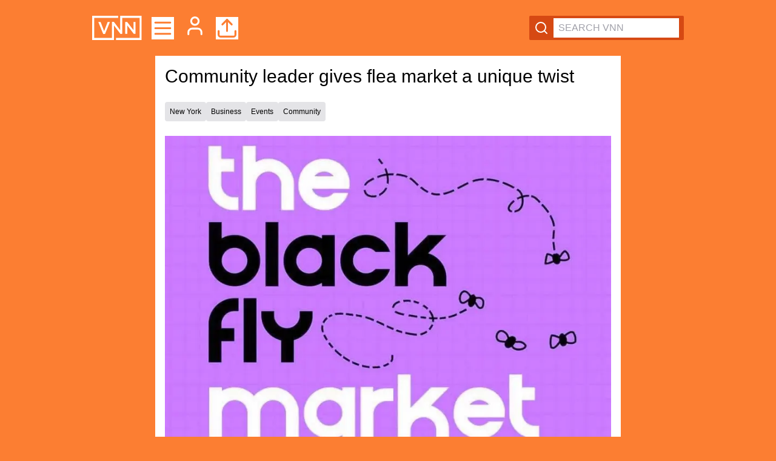

--- FILE ---
content_type: text/html; charset=utf-8
request_url: https://app.verifiednews.network/articles/share/1966
body_size: 3414
content:
<!DOCTYPE html><html><head><meta charSet="utf-8"/><meta name="viewport" content="width=device-width"/><title>Verified News Network</title><meta name="application-name" content="Verified News Network"/><meta name="apple-mobile-web-app-capable" content="yes"/><meta name="apple-mobile-web-app-status-bar-style" content="default"/><meta name="apple-mobile-web-app-title" content="Verified News Network"/><meta name="description" content="Verified news. All facts. No bias."/><meta name="format-detection" content="telephone=no"/><meta name="mobile-web-app-capable" content="yes"/><link rel="apple-touch-icon" sizes="57x57" href="/icons/favicon-57x57.png"/><link rel="apple-touch-icon" sizes="60x60" href="/icons/favicon-60x60.png"/><link rel="apple-touch-icon" sizes="72x72" href="/icons/favicon-72x72.png"/><link rel="apple-touch-icon" sizes="76x76" href="/icons/favicon-76x76.png"/><link rel="apple-touch-icon" sizes="114x114" href="/icons/favicon-114x114.png"/><link rel="apple-touch-icon" sizes="120x120" href="/icons/favicon-120x120.png"/><link rel="apple-touch-icon" sizes="144x144" href="/icons/favicon-144x144.png"/><link rel="apple-touch-icon" sizes="152x152" href="/icons/favicon-152x152.png"/><link rel="apple-touch-icon" sizes="180x180" href="/icons/favicon-180x180.png"/><link rel="icon" type="image/png" sizes="16x16" href="/icons/favicon-16x16.png"/><link rel="icon" type="image/png" sizes="32x32" href="/icons/favicon-32x32.png"/><link rel="icon" type="image/png" sizes="96x96" href="/icons/favicon-96x96.png"/><link rel="icon" type="image/png" sizes="192x192" href="/icons/favicon-192x192.png"/><link rel="shortcut icon" type="image/x-icon" href="/favicon.ico"/><link rel="icon" type="image/x-icon" href="/favicon.ico"/><meta name="msapplication-TileColor" content="#fc7e32"/><meta name="msapplication-TileImage" content="/icons/favicon-144x144.png"/><meta name="msapplication-config" content="/browserconfig.xml"/><link rel="manifest" href="/manifest.json"/><meta name="theme-color" content="#ffffff"/><meta name="twitter:card" content="summary"/><meta name="twitter:url" content="https://app.verifiednews.network"/><meta name="twitter:title" content="Verified News Network"/><meta name="twitter:description" content="Verified news. All facts. No bias."/><meta name="twitter:image" content="https://app.verifiednews.network/static/icons/android-chrome-192x192.png"/><meta property="og:type" content="website"/><meta property="og:title" content="Verified News Network"/><meta property="og:description" content="Verified news. All facts. No bias."/><meta property="og:site_name" content="Verified News Network"/><meta property="og:url" content="https://app.verifiednews.network"/><meta property="og:image" content="https://app.verifiednews.network/static/icons/apple-touch-icon.png"/><meta name="next-head-count" content="41"/><script>
                    (function(w,d,s,l,i){w[l]=w[l]||[];w[l].push({'gtm.start':
                    new Date().getTime(),event:'gtm.js'});var f=d.getElementsByTagName(s)[0],
                    j=d.createElement(s),dl=l!='dataLayer'?'&l='+l:'';j.async=true;j.src=
                    'https://www.googletagmanager.com/gtm.js?id='+i+dl;f.parentNode.insertBefore(j,f);
                    })(window,document,'script','dataLayer','GTM-MNQD277');
                    </script><link rel="preload" href="/_next/static/css/88a8288f181dfc88.css" as="style"/><link rel="stylesheet" href="/_next/static/css/88a8288f181dfc88.css" data-n-g=""/><noscript data-n-css=""></noscript><script defer="" nomodule="" src="/_next/static/chunks/polyfills-c67a75d1b6f99dc8.js"></script><script src="/_next/static/chunks/webpack-bbe095dae33355a9.js" defer=""></script><script src="/_next/static/chunks/framework-fae63b21a27d6472.js" defer=""></script><script src="/_next/static/chunks/main-86369a48e08c8280.js" defer=""></script><script src="/_next/static/chunks/pages/_app-ad501886ff38cdaa.js" defer=""></script><script src="/_next/static/chunks/pages/articles/share/%5Bid%5D-1bc2cc8a174faf20.js" defer=""></script><script src="/_next/static/2Z9VhZeZ-B8To_iOHPW1i/_buildManifest.js" defer=""></script><script src="/_next/static/2Z9VhZeZ-B8To_iOHPW1i/_ssgManifest.js" defer=""></script></head><body><noscript><iframe src="https://www.googletagmanager.com/ns.html?id=GTM-MNQD277" height="0" width="0" style="display:none;visibility:hidden"></iframe></noscript><div id="__next"><div>Redirecting...</div></div><script id="__NEXT_DATA__" type="application/json">{"props":{"pageProps":{"article":{"id":1966,"title":"Community leader gives flea market a unique twist ","content":"\u003cp\u003e(Binghamton, N.Y.) Summer is coming to an end here in Broome County, which means it’s time for Support Black Businesses 607’s annual Black ‘Fly’ Market. As the tagline for the event reads, it’s “Like a flea market, but flyer”. \u003c/p\u003e\n\u003cp\u003eThe Black Fly Market is an event located in the center of the city in which black business owners come together to set up their vending tables, giving the community an opportunity to come out and support multiple black businesses at once. \u003c/p\u003e\n\u003cp\u003eThe Organizer of Support Black Businesses 607, Sulaiminah Burns, says the purpose of the Fly Market is to give black businesses more exposure and representation in the community.\u003c/p\u003e\n\u003cp\u003eTerri Weathers, owner and operator of “Living and Dying with Intention”, is a vendor at the market who enjoys the event every year. \u003c/p\u003e\n\u003cp\u003e“It is a really great experience. It is a connection with the community and with the people that I really want to reach out to,” Weathers said. “The Black Fly Market really fosters the sense of community. Sulaiminah Burns has done a great job getting fantastic black owned businesses going in the area.”\u003c/p\u003e\n\u003cp\u003eThe event takes place the third Saturday of each month for three consecutive months. The first took place Saturday, August 21st, the next one will be September 18th, and the last takes place Saturday, October 16th. Each is 4 to 7 p.m. at 30 Collier Street in Binghamton, NY.\u003c/p\u003e\n\u003cp\u003eTo become a vendor at this years market, Please email Sulaiminahburns@gmail.com for more information. Payments and donations can be sent to PayPal.me/SulaiminahBurns \u003c/p\u003e","image":"https://res.cloudinary.com/vnn/vnn/qm7fdbb2co8tk3qtc0zu","slug":"community-leader-gives-flea-market-a-unique-twist","created":"2021-09-15T17:20:29.791Z","modified":"2021-09-15T20:15:15.211Z","user_id":79,"youtube_video_id":"","city":null,"state_id":33,"country_id":187,"state":{"id":33,"name":"New York","country_id":187},"country":{"id":187,"name":"United States of America"},"user":{"id":79,"email":"rbrown@verifiednews.network","email_verified":true,"verified":true,"password":"$2b$10$L4iEuaFJ7rfYKK9ZoWRh5uw74uAW7Z5.FLTLL2TlLBsFGu7b31Wv.","profile_picture":"https://res.cloudinary.com/vnn/vnn/53d0b8bc893b328d5d5aac125e25c767_begebr","name":"Rahkiya \"Rocky\" Brown","first_name":null,"last_name":null,"created":"2020-07-03T12:13:24.000Z","modified":"2024-02-07T02:58:18.273Z","role":"journalist","city":"Binghamton","state_id":33,"country_id":187,"occupation":"","years_at_occupation":0,"title":"","phone_number":"","bio":"\u003cp\u003e\u003cbr /\u003e\u003c/p\u003e","parent_id":2,"is_admin":false,"feeds":[],"locations":null,"state":{"id":33,"name":"New York","country_id":187}},"likes":[{"id":252,"is_like":true,"user_id":134,"article_id":1966}],"articleCategories":[{"article_id":1966,"category_id":15,"category":{"id":15,"name":"Business","created":"2018-08-14T13:33:36.000Z","sponsorship_text":"\u003cp\u003eCrankEngine sponsors VNN Business because we care about \u003cem\u003eyour\u003c/em\u003e business. \u003ca href=\"https://www.crankengine.com/\" rel=\"noopener noreferrer\" target=\"_blank\"\u003eClick here\u003c/a\u003e to learn how our full-service virtual administrative support can make your business run like a well-oiled machine.\u0026nbsp;\u003c/p\u003e"}},{"article_id":1966,"category_id":16,"category":{"id":16,"name":"Events","created":"2018-08-14T13:34:25.000Z","sponsorship_text":null}},{"article_id":1966,"category_id":26,"category":{"id":26,"name":"Community ","created":"2019-07-10T11:06:08.000Z","sponsorship_text":"\u003cp\u003eWe believe heroes are the lifelines of our communities. That’s why we sponsor VNN Community, and why aquatic heroes are made at Tulsa Lifeguard Pro. \u003ca href=\"http://tulsalifeguardpro.com/\" rel=\"noopener noreferrer\" target=\"_blank\"\u003eLearn more here\u003c/a\u003e.\u0026nbsp;\u003c/p\u003e"}}],"comments":[],"_count":{"flags":0},"categories":[{"id":15,"name":"Business","created":"2018-08-14T13:33:36.000Z","sponsorship_text":"\u003cp\u003eCrankEngine sponsors VNN Business because we care about \u003cem\u003eyour\u003c/em\u003e business. \u003ca href=\"https://www.crankengine.com/\" rel=\"noopener noreferrer\" target=\"_blank\"\u003eClick here\u003c/a\u003e to learn how our full-service virtual administrative support can make your business run like a well-oiled machine.\u0026nbsp;\u003c/p\u003e"},{"id":16,"name":"Events","created":"2018-08-14T13:34:25.000Z","sponsorship_text":null},{"id":26,"name":"Community ","created":"2019-07-10T11:06:08.000Z","sponsorship_text":"\u003cp\u003eWe believe heroes are the lifelines of our communities. That’s why we sponsor VNN Community, and why aquatic heroes are made at Tulsa Lifeguard Pro. \u003ca href=\"http://tulsalifeguardpro.com/\" rel=\"noopener noreferrer\" target=\"_blank\"\u003eLearn more here\u003c/a\u003e.\u0026nbsp;\u003c/p\u003e"}],"shareUrl":"https://app.verifiednews.network/articles/community-leader-gives-flea-market-a-unique-twist","likeCount":1,"dislikeCount":0,"excerpt":"(Binghamton, N.Y.) Summer is coming to an end here in Broome County, which means it’s time for Support Black Businesses 607’s annual Black ‘Fly’ Market. As the tagline for the event...","flagCount":0}},"__N_SSG":true},"page":"/articles/share/[id]","query":{"id":"1966"},"buildId":"2Z9VhZeZ-B8To_iOHPW1i","isFallback":false,"isExperimentalCompile":false,"gsp":true,"scriptLoader":[]}</script></body></html>

--- FILE ---
content_type: text/html; charset=utf-8
request_url: https://app.verifiednews.network/articles/community-leader-gives-flea-market-a-unique-twist
body_size: 6691
content:
<!DOCTYPE html><html><head><meta charSet="utf-8"/><meta name="viewport" content="width=device-width"/><meta name="application-name" content="Verified News Network"/><meta name="apple-mobile-web-app-capable" content="yes"/><meta name="apple-mobile-web-app-status-bar-style" content="default"/><meta name="apple-mobile-web-app-title" content="Verified News Network"/><meta name="format-detection" content="telephone=no"/><meta name="mobile-web-app-capable" content="yes"/><link rel="apple-touch-icon" sizes="57x57" href="/icons/favicon-57x57.png"/><link rel="apple-touch-icon" sizes="60x60" href="/icons/favicon-60x60.png"/><link rel="apple-touch-icon" sizes="72x72" href="/icons/favicon-72x72.png"/><link rel="apple-touch-icon" sizes="76x76" href="/icons/favicon-76x76.png"/><link rel="apple-touch-icon" sizes="114x114" href="/icons/favicon-114x114.png"/><link rel="apple-touch-icon" sizes="120x120" href="/icons/favicon-120x120.png"/><link rel="apple-touch-icon" sizes="144x144" href="/icons/favicon-144x144.png"/><link rel="apple-touch-icon" sizes="152x152" href="/icons/favicon-152x152.png"/><link rel="apple-touch-icon" sizes="180x180" href="/icons/favicon-180x180.png"/><link rel="icon" type="image/png" sizes="16x16" href="/icons/favicon-16x16.png"/><link rel="icon" type="image/png" sizes="32x32" href="/icons/favicon-32x32.png"/><link rel="icon" type="image/png" sizes="96x96" href="/icons/favicon-96x96.png"/><link rel="icon" type="image/png" sizes="192x192" href="/icons/favicon-192x192.png"/><link rel="shortcut icon" type="image/x-icon" href="/favicon.ico"/><link rel="icon" type="image/x-icon" href="/favicon.ico"/><meta name="msapplication-TileColor" content="#fc7e32"/><meta name="msapplication-TileImage" content="/icons/favicon-144x144.png"/><meta name="msapplication-config" content="/browserconfig.xml"/><link rel="manifest" href="/manifest.json"/><meta name="theme-color" content="#ffffff"/><meta property="og:type" content="website"/><meta property="og:site_name" content="Verified News Network"/><title>Community leader gives flea market a unique twist <!-- --> | Verified News Network</title><meta name="description" content="(Binghamton, N.Y.) Summer is coming to an end here in Broome County, which means it’s time for Support Black Businesses 607’s annual Black ‘Fly’ Market. As the tagline for the event..."/><meta property="og:title" content="Community leader gives flea market a unique twist "/><meta property="og:description" content="(Binghamton, N.Y.) Summer is coming to an end here in Broome County, which means it’s time for Support Black Businesses 607’s annual Black ‘Fly’ Market. As the tagline for the event..."/><meta property="og:image" content="https://res.cloudinary.com/vnn/vnn/qm7fdbb2co8tk3qtc0zu"/><meta property="og:url" content="https://app.verifiednews.network/articles/community-leader-gives-flea-market-a-unique-twist"/><meta property="og:author" content="Rahkiya &quot;Rocky&quot; Brown"/><meta name="twitter:url" content="https://app.verifiednews.network/articles/community-leader-gives-flea-market-a-unique-twist"/><meta name="twitter:title" content="Community leader gives flea market a unique twist "/><meta name="twitter:site" content="@PluginVNN"/><meta name="twitter:description" content="(Binghamton, N.Y.) Summer is coming to an end here in Broome County, which means it’s time for Support Black Businesses 607’s annual Black ‘Fly’ Market. As the tagline for the event..."/><meta name="twitter:image" content="https://res.cloudinary.com/vnn/vnn/qm7fdbb2co8tk3qtc0zu"/><meta name="twitter:card" content="summary_large_image"/><meta name="next-head-count" content="43"/><script>
                    (function(w,d,s,l,i){w[l]=w[l]||[];w[l].push({'gtm.start':
                    new Date().getTime(),event:'gtm.js'});var f=d.getElementsByTagName(s)[0],
                    j=d.createElement(s),dl=l!='dataLayer'?'&l='+l:'';j.async=true;j.src=
                    'https://www.googletagmanager.com/gtm.js?id='+i+dl;f.parentNode.insertBefore(j,f);
                    })(window,document,'script','dataLayer','GTM-MNQD277');
                    </script><link rel="preload" href="/_next/static/css/88a8288f181dfc88.css" as="style"/><link rel="stylesheet" href="/_next/static/css/88a8288f181dfc88.css" data-n-g=""/><noscript data-n-css=""></noscript><script defer="" nomodule="" src="/_next/static/chunks/polyfills-c67a75d1b6f99dc8.js"></script><script src="/_next/static/chunks/webpack-bbe095dae33355a9.js" defer=""></script><script src="/_next/static/chunks/framework-fae63b21a27d6472.js" defer=""></script><script src="/_next/static/chunks/main-86369a48e08c8280.js" defer=""></script><script src="/_next/static/chunks/pages/_app-ad501886ff38cdaa.js" defer=""></script><script src="/_next/static/chunks/434-bdd6236e08718d02.js" defer=""></script><script src="/_next/static/chunks/933-c3c97ad153b5bedb.js" defer=""></script><script src="/_next/static/chunks/231-93971fc378dd7e74.js" defer=""></script><script src="/_next/static/chunks/406-fbfc297227e02628.js" defer=""></script><script src="/_next/static/chunks/255-0a71766575a7fa58.js" defer=""></script><script src="/_next/static/chunks/182-d640ec80f50b2435.js" defer=""></script><script src="/_next/static/chunks/162-7dd400e60d88d873.js" defer=""></script><script src="/_next/static/chunks/436-3ed6953203c1a1aa.js" defer=""></script><script src="/_next/static/chunks/pages/articles/%5Bslug%5D-58993e305dd93556.js" defer=""></script><script src="/_next/static/2Z9VhZeZ-B8To_iOHPW1i/_buildManifest.js" defer=""></script><script src="/_next/static/2Z9VhZeZ-B8To_iOHPW1i/_ssgManifest.js" defer=""></script></head><body><noscript><iframe src="https://www.googletagmanager.com/ns.html?id=GTM-MNQD277" height="0" width="0" style="display:none;visibility:hidden"></iframe></noscript><div id="__next"><div><div class="sm:sticky sm:top-0 sm:z-20"><div class="mx-auto flex max-w-5xl flex-row items-center justify-between space-y-0 bg-main p-4 sm:p-6"><div class="mr-4 flex flex-row items-center space-x-4"><a href="/"><img src="/logo.min.svg" class="inline-block" style="height:40px"/></a><div class="inline-block cursor-pointer bg-white" style="height:37px"><a><svg xmlns="http://www.w3.org/2000/svg" width="37" height="37" viewBox="0 0 24 24" fill="none" stroke="currentColor" stroke-width="2" stroke-linecap="round" stroke-linejoin="round" class="lucide lucide-menu text-main" aria-hidden="true"><path d="M4 12h16"></path><path d="M4 18h16"></path><path d="M4 6h16"></path></svg></a></div><a href="/login"><span class="hidden xs:inline-block"><svg xmlns="http://www.w3.org/2000/svg" width="37" height="37" viewBox="0 0 24 24" fill="none" stroke="white" stroke-width="2" stroke-linecap="round" stroke-linejoin="round" class="lucide lucide-user" aria-hidden="true"><path d="M19 21v-2a4 4 0 0 0-4-4H9a4 4 0 0 0-4 4v2"></path><circle cx="12" cy="7" r="4"></circle></svg></span></a><div class="hidden bg-white xs:inline-block" style="height:37px"><a href="/login?r=/publish"><svg xmlns="http://www.w3.org/2000/svg" width="37" height="37" viewBox="0 0 24 24" fill="none" stroke="currentColor" stroke-width="2" stroke-linecap="round" stroke-linejoin="round" class="lucide lucide-upload text-main" aria-hidden="true"><path d="M12 3v12"></path><path d="m17 8-5-5-5 5"></path><path d="M21 15v4a2 2 0 0 1-2 2H5a2 2 0 0 1-2-2v-4"></path></svg></a></div></div><div class="flex max-w-full flex-shrink items-center rounded-sm bg-main-dark p-1 px-2" style="min-width:45px"><svg xmlns="http://www.w3.org/2000/svg" width="24" height="24" viewBox="0 0 24 24" fill="none" stroke="currentColor" stroke-width="2" stroke-linecap="round" stroke-linejoin="round" class="lucide lucide-search mr-2 text-white" aria-hidden="true"><path d="m21 21-4.34-4.34"></path><circle cx="11" cy="11" r="8"></circle></svg><input class="min-w-0 flex-shrink p-1 px-2" placeholder="SEARCH VNN" value=""/></div><div class="fixed inset-0 z-50 transition-opacity duration-300 pointer-events-none opacity-0" style="background-color:rgba(0, 0, 0, 0.5)"><div class="absolute bottom-0 left-0 top-0 flex w-80 transform flex-col bg-white shadow-xl transition-transform duration-300 ease-in-out -translate-x-full"><div class="flex flex-col space-y-1 p-4"><div class="mb-2 px-4 py-2 text-sm font-medium text-gray-400">Menu</div><div class="ml-4 space-y-1"><a href="/"><div class="cursor-pointer px-4 py-2 text-sm hover:bg-gray-100">Latest News</div></a><a href="/login"><div class="cursor-pointer px-4 py-2 text-sm hover:bg-gray-100">My Profile</div></a><a href="/login?r=/publish"><div class="cursor-pointer px-4 py-2 text-sm hover:bg-gray-100">Upload Story</div></a></div><div class="mb-2 px-4 py-2 text-sm font-medium text-gray-400">Support</div><div class="ml-4 space-y-1"><a href="mailto:bharlow@verifiednews.network" target="__blank"><div class="cursor-pointer px-4 py-2 text-sm hover:bg-gray-100">Submit a news tip</div></a><a href="mailto:bharlow@verifiednews.network" target="__blank"><div class="cursor-pointer px-4 py-2 text-sm hover:bg-gray-100">Contact us</div></a></div><div class="mb-2 px-4 py-2 text-sm font-medium text-gray-400">VNN</div><div class="ml-4 space-y-1"><a href="https://verifiednews.network/syndication" target="__blank"><div class="cursor-pointer px-4 py-2 text-sm hover:bg-gray-100">Syndication</div></a><a href="https://verifiednews.network/about/" target="__blank"><div class="cursor-pointer px-4 py-2 text-sm hover:bg-gray-100">About VNN</div></a><a href="https://verifiednews.network/general-policies-and-information/" target="__blank"><div class="cursor-pointer px-4 py-2 text-sm hover:bg-gray-100">VNN Policies</div></a><a href="https://verifiednews.network/sponsored-news/" target="__blank"><div class="cursor-pointer px-4 py-2 text-sm hover:bg-gray-100">Sponsor News</div></a><a href="https://verifiednews.network/privacy-policy/" target="__blank"><div class="cursor-pointer px-4 py-2 text-sm hover:bg-gray-100">Privacy Policy</div></a><a href="https://verifiednews.network/terms-conditions/" target="__blank"><div class="cursor-pointer px-4 py-2 text-sm hover:bg-gray-100">Terms and Conditions</div></a></div></div></div></div></div><nav><div class="mx-auto flex w-full items-center space-x-2 overflow-x-auto bg-white sm:max-w-3xl"></div></nav></div><main class="pb-4 pt-0"><div class="space-y-6 mx-auto w-full bg-white p-4 space-y-6 sm:max-w-3xl"><div class="flex flex-row items-center justify-between"><h1 class="text-3xl">Community leader gives flea market a unique twist </h1></div><div class="flex flex-row flex-wrap gap-2"><span class="rounded bg-gray-200 p-2 text-xs font-light">New York</span><span class="rounded bg-gray-200 p-2 text-xs font-light">Business</span><span class="rounded bg-gray-200 p-2 text-xs font-light">Events</span><span class="rounded bg-gray-200 p-2 text-xs font-light">Community </span></div><div><img alt="Community leader gives flea market a unique twist  image" loading="lazy" width="800" height="540" decoding="async" data-nimg="1" style="color:transparent;max-width:100%;height:auto" srcSet="/_next/image?url=https%3A%2F%2Fres.cloudinary.com%2Fvnn%2Fvnn%2Fqm7fdbb2co8tk3qtc0zu&amp;w=828&amp;q=75 1x, /_next/image?url=https%3A%2F%2Fres.cloudinary.com%2Fvnn%2Fvnn%2Fqm7fdbb2co8tk3qtc0zu&amp;w=1920&amp;q=75 2x" src="/_next/image?url=https%3A%2F%2Fres.cloudinary.com%2Fvnn%2Fvnn%2Fqm7fdbb2co8tk3qtc0zu&amp;w=1920&amp;q=75"/></div><div class="justify-between sm:flex"><div><div>Collaborator:<!-- --> <a href="/users/79">Rahkiya &quot;Rocky&quot; Brown</a></div><div>Published: <!-- -->09/15/2021, 5:20 PM</div><div>Edited: <!-- -->09/15/2021, 8:15 PM</div><div class="mt-2 flex flex-row items-center gap-x-2"><div class="flex items-center"><div class="flex items-center overflow-hidden rounded-full border border-gray-200 bg-gray-50"><div class="flex cursor-pointer items-center space-x-2 px-4 py-2 transition-all duration-200 text-gray-800 hover:bg-gray-100"><svg xmlns="http://www.w3.org/2000/svg" width="16" height="16" viewBox="0 0 24 24" fill="none" stroke="currentColor" stroke-width="2" stroke-linecap="round" stroke-linejoin="round" class="lucide lucide-thumbs-up" aria-hidden="true"><path d="M7 10v12"></path><path d="M15 5.88 14 10h5.83a2 2 0 0 1 1.92 2.56l-2.33 8A2 2 0 0 1 17.5 22H4a2 2 0 0 1-2-2v-8a2 2 0 0 1 2-2h2.76a2 2 0 0 0 1.79-1.11L12 2a3.13 3.13 0 0 1 3 3.88Z"></path></svg><span class="text-sm font-semibold">1</span></div><div class="h-6 w-px bg-gray-300"></div><div class="flex cursor-pointer items-center px-3 py-2 transition-all duration-200 text-gray-800 hover:bg-gray-100"><svg xmlns="http://www.w3.org/2000/svg" width="16" height="16" viewBox="0 0 24 24" fill="none" stroke="currentColor" stroke-width="2" stroke-linecap="round" stroke-linejoin="round" class="lucide lucide-thumbs-down" aria-hidden="true"><path d="M17 14V2"></path><path d="M9 18.12 10 14H4.17a2 2 0 0 1-1.92-2.56l2.33-8A2 2 0 0 1 6.5 2H20a2 2 0 0 1 2 2v8a2 2 0 0 1-2 2h-2.76a2 2 0 0 0-1.79 1.11L12 22a3.13 3.13 0 0 1-3-3.88Z"></path></svg></div></div></div><div class="relative ml-2"><div class="group flex items-center space-x-1 rounded-full p-2 transition-all duration-200 cursor-pointer text-gray-800 hover:bg-red-50 hover:text-red-500"><svg xmlns="http://www.w3.org/2000/svg" width="18" height="18" viewBox="0 0 24 24" fill="none" stroke="currentColor" stroke-width="2" stroke-linecap="round" stroke-linejoin="round" class="lucide lucide-flag transition-transform duration-200 group-hover:scale-110" aria-hidden="true"><path d="M4 22V4a1 1 0 0 1 .4-.8A6 6 0 0 1 8 2c3 0 5 2 7.333 2q2 0 3.067-.8A1 1 0 0 1 20 4v10a1 1 0 0 1-.4.8A6 6 0 0 1 16 16c-3 0-5-2-8-2a6 6 0 0 0-4 1.528"></path></svg></div></div></div></div><div><div class="pt-3 sm:pt-0"><div class="flex space-x-2"><button aria-label="facebook" class="react-share__ShareButton" style="background-color:transparent;border:none;padding:0;font:inherit;color:inherit;cursor:pointer"><svg viewBox="0 0 64 64" width="32" height="32"><circle cx="32" cy="32" r="31" fill="#3b5998"></circle><path d="M34.1,47V33.3h4.6l0.7-5.3h-5.3v-3.4c0-1.5,0.4-2.6,2.6-2.6l2.8,0v-4.8c-0.5-0.1-2.2-0.2-4.1-0.2 c-4.1,0-6.9,2.5-6.9,7V28H24v5.3h4.6V47H34.1z" fill="white"></path></svg></button><button aria-label="twitter" class="react-share__ShareButton" style="background-color:transparent;border:none;padding:0;font:inherit;color:inherit;cursor:pointer"><svg viewBox="0 0 64 64" width="32" height="32"><circle cx="32" cy="32" r="31" fill="#00aced"></circle><path d="M48,22.1c-1.2,0.5-2.4,0.9-3.8,1c1.4-0.8,2.4-2.1,2.9-3.6c-1.3,0.8-2.7,1.3-4.2,1.6 C41.7,19.8,40,19,38.2,19c-3.6,0-6.6,2.9-6.6,6.6c0,0.5,0.1,1,0.2,1.5c-5.5-0.3-10.3-2.9-13.5-6.9c-0.6,1-0.9,2.1-0.9,3.3 c0,2.3,1.2,4.3,2.9,5.5c-1.1,0-2.1-0.3-3-0.8c0,0,0,0.1,0,0.1c0,3.2,2.3,5.8,5.3,6.4c-0.6,0.1-1.1,0.2-1.7,0.2c-0.4,0-0.8,0-1.2-0.1 c0.8,2.6,3.3,4.5,6.1,4.6c-2.2,1.8-5.1,2.8-8.2,2.8c-0.5,0-1.1,0-1.6-0.1c2.9,1.9,6.4,2.9,10.1,2.9c12.1,0,18.7-10,18.7-18.7 c0-0.3,0-0.6,0-0.8C46,24.5,47.1,23.4,48,22.1z" fill="white"></path></svg></button><button aria-label="linkedin" class="react-share__ShareButton" style="background-color:transparent;border:none;padding:0;font:inherit;color:inherit;cursor:pointer"><svg viewBox="0 0 64 64" width="32" height="32"><circle cx="32" cy="32" r="31" fill="#007fb1"></circle><path d="M20.4,44h5.4V26.6h-5.4V44z M23.1,18c-1.7,0-3.1,1.4-3.1,3.1c0,1.7,1.4,3.1,3.1,3.1 c1.7,0,3.1-1.4,3.1-3.1C26.2,19.4,24.8,18,23.1,18z M39.5,26.2c-2.6,0-4.4,1.4-5.1,2.8h-0.1v-2.4h-5.2V44h5.4v-8.6 c0-2.3,0.4-4.5,3.2-4.5c2.8,0,2.8,2.6,2.8,4.6V44H46v-9.5C46,29.8,45,26.2,39.5,26.2z" fill="white"></path></svg></button><button aria-label="email" class="react-share__ShareButton" style="background-color:transparent;border:none;padding:0;font:inherit;color:inherit;cursor:pointer"><svg viewBox="0 0 64 64" width="32" height="32"><circle cx="32" cy="32" r="31" fill="#7f7f7f"></circle><path d="M17,22v20h30V22H17z M41.1,25L32,32.1L22.9,25H41.1z M20,39V26.6l12,9.3l12-9.3V39H20z" fill="white"></path></svg></button><div class="flex items-center"><a class="flex cursor-pointer items-center justify-center rounded-full bg-main text-white" style="width:32px;height:32px" title="Copy Link"><svg xmlns="http://www.w3.org/2000/svg" width="16" height="16" viewBox="0 0 24 24" fill="none" stroke="currentColor" stroke-width="2" stroke-linecap="round" stroke-linejoin="round" class="lucide lucide-link" aria-hidden="true"><path d="M10 13a5 5 0 0 0 7.54.54l3-3a5 5 0 0 0-7.07-7.07l-1.72 1.71"></path><path d="M14 11a5 5 0 0 0-7.54-.54l-3 3a5 5 0 0 0 7.07 7.07l1.71-1.71"></path></svg></a></div></div></div></div></div><div><div class="whitespace-pre-wrap break-words"><p>(Binghamton, N.Y.) Summer is coming to an end here in Broome County, which means it’s time for Support Black Businesses 607’s annual Black ‘Fly’ Market. As the tagline for the event reads, it’s “Like a flea market, but flyer”. </p>
<p>The Black Fly Market is an event located in the center of the city in which black business owners come together to set up their vending tables, giving the community an opportunity to come out and support multiple black businesses at once. </p>
<p>The Organizer of Support Black Businesses 607, Sulaiminah Burns, says the purpose of the Fly Market is to give black businesses more exposure and representation in the community.</p>
<p>Terri Weathers, owner and operator of “Living and Dying with Intention”, is a vendor at the market who enjoys the event every year. </p></div><div class="py-6"></div><div class="whitespace-pre-wrap break-words">
<p>“It is a really great experience. It is a connection with the community and with the people that I really want to reach out to,” Weathers said. “The Black Fly Market really fosters the sense of community. Sulaiminah Burns has done a great job getting fantastic black owned businesses going in the area.”</p>
<p>The event takes place the third Saturday of each month for three consecutive months. The first took place Saturday, August 21st, the next one will be September 18th, and the last takes place Saturday, October 16th. Each is 4 to 7 p.m. at 30 Collier Street in Binghamton, NY.</p>
<p>To become a vendor at this years market, Please email Sulaiminahburns@gmail.com for more information. Payments and donations can be sent to PayPal.me/SulaiminahBurns </p></div></div><div class="mt-18"><p class="my-2 text-lg font-semibold">Comments</p><p>This story has no comments yet</p></div><div class="pt-20"><div id="rc-widget-7ab3e9" data-rc-widget="true" data-widget-host="habitat" data-endpoint="//trends.revcontent.com" data-widget-id="278508"></div></div></div></main><div class="mx-auto mb-20 mt-20 max-w-lg px-2 text-center text-white"><a class="block rounded border-2 border-white px-4 py-4 font-bold hover:bg-white hover:text-main" href="/">Click here to read more stories from VNN</a></div></div></div><script id="__NEXT_DATA__" type="application/json">{"props":{"pageProps":{"article":{"id":1966,"title":"Community leader gives flea market a unique twist ","content":"\u003cp\u003e(Binghamton, N.Y.) Summer is coming to an end here in Broome County, which means it’s time for Support Black Businesses 607’s annual Black ‘Fly’ Market. As the tagline for the event reads, it’s “Like a flea market, but flyer”. \u003c/p\u003e\n\u003cp\u003eThe Black Fly Market is an event located in the center of the city in which black business owners come together to set up their vending tables, giving the community an opportunity to come out and support multiple black businesses at once. \u003c/p\u003e\n\u003cp\u003eThe Organizer of Support Black Businesses 607, Sulaiminah Burns, says the purpose of the Fly Market is to give black businesses more exposure and representation in the community.\u003c/p\u003e\n\u003cp\u003eTerri Weathers, owner and operator of “Living and Dying with Intention”, is a vendor at the market who enjoys the event every year. \u003c/p\u003e\n\u003cp\u003e“It is a really great experience. It is a connection with the community and with the people that I really want to reach out to,” Weathers said. “The Black Fly Market really fosters the sense of community. Sulaiminah Burns has done a great job getting fantastic black owned businesses going in the area.”\u003c/p\u003e\n\u003cp\u003eThe event takes place the third Saturday of each month for three consecutive months. The first took place Saturday, August 21st, the next one will be September 18th, and the last takes place Saturday, October 16th. Each is 4 to 7 p.m. at 30 Collier Street in Binghamton, NY.\u003c/p\u003e\n\u003cp\u003eTo become a vendor at this years market, Please email Sulaiminahburns@gmail.com for more information. Payments and donations can be sent to PayPal.me/SulaiminahBurns \u003c/p\u003e","image":"https://res.cloudinary.com/vnn/vnn/qm7fdbb2co8tk3qtc0zu","slug":"community-leader-gives-flea-market-a-unique-twist","created":"2021-09-15T17:20:29.791Z","modified":"2021-09-15T20:15:15.211Z","user_id":79,"youtube_video_id":"","city":null,"state_id":33,"country_id":187,"state":{"id":33,"name":"New York","country_id":187},"country":{"id":187,"name":"United States of America"},"user":{"id":79,"email":"rbrown@verifiednews.network","email_verified":true,"verified":true,"password":"$2b$10$L4iEuaFJ7rfYKK9ZoWRh5uw74uAW7Z5.FLTLL2TlLBsFGu7b31Wv.","profile_picture":"https://res.cloudinary.com/vnn/vnn/53d0b8bc893b328d5d5aac125e25c767_begebr","name":"Rahkiya \"Rocky\" Brown","first_name":null,"last_name":null,"created":"2020-07-03T12:13:24.000Z","modified":"2024-02-07T02:58:18.273Z","role":"journalist","city":"Binghamton","state_id":33,"country_id":187,"occupation":"","years_at_occupation":0,"title":"","phone_number":"","bio":"\u003cp\u003e\u003cbr /\u003e\u003c/p\u003e","parent_id":2,"is_admin":false,"feeds":[],"locations":null,"state":{"id":33,"name":"New York","country_id":187}},"likes":[{"id":252,"is_like":true,"user_id":134,"article_id":1966}],"articleCategories":[{"article_id":1966,"category_id":15,"category":{"id":15,"name":"Business","created":"2018-08-14T13:33:36.000Z","sponsorship_text":"\u003cp\u003eCrankEngine sponsors VNN Business because we care about \u003cem\u003eyour\u003c/em\u003e business. \u003ca href=\"https://www.crankengine.com/\" rel=\"noopener noreferrer\" target=\"_blank\"\u003eClick here\u003c/a\u003e to learn how our full-service virtual administrative support can make your business run like a well-oiled machine.\u0026nbsp;\u003c/p\u003e"}},{"article_id":1966,"category_id":16,"category":{"id":16,"name":"Events","created":"2018-08-14T13:34:25.000Z","sponsorship_text":null}},{"article_id":1966,"category_id":26,"category":{"id":26,"name":"Community ","created":"2019-07-10T11:06:08.000Z","sponsorship_text":"\u003cp\u003eWe believe heroes are the lifelines of our communities. That’s why we sponsor VNN Community, and why aquatic heroes are made at Tulsa Lifeguard Pro. \u003ca href=\"http://tulsalifeguardpro.com/\" rel=\"noopener noreferrer\" target=\"_blank\"\u003eLearn more here\u003c/a\u003e.\u0026nbsp;\u003c/p\u003e"}}],"comments":[],"_count":{"flags":0},"categories":[{"id":15,"name":"Business","created":"2018-08-14T13:33:36.000Z","sponsorship_text":"\u003cp\u003eCrankEngine sponsors VNN Business because we care about \u003cem\u003eyour\u003c/em\u003e business. \u003ca href=\"https://www.crankengine.com/\" rel=\"noopener noreferrer\" target=\"_blank\"\u003eClick here\u003c/a\u003e to learn how our full-service virtual administrative support can make your business run like a well-oiled machine.\u0026nbsp;\u003c/p\u003e"},{"id":16,"name":"Events","created":"2018-08-14T13:34:25.000Z","sponsorship_text":null},{"id":26,"name":"Community ","created":"2019-07-10T11:06:08.000Z","sponsorship_text":"\u003cp\u003eWe believe heroes are the lifelines of our communities. That’s why we sponsor VNN Community, and why aquatic heroes are made at Tulsa Lifeguard Pro. \u003ca href=\"http://tulsalifeguardpro.com/\" rel=\"noopener noreferrer\" target=\"_blank\"\u003eLearn more here\u003c/a\u003e.\u0026nbsp;\u003c/p\u003e"}],"shareUrl":"https://app.verifiednews.network/articles/community-leader-gives-flea-market-a-unique-twist","likeCount":1,"dislikeCount":0,"excerpt":"(Binghamton, N.Y.) Summer is coming to an end here in Broome County, which means it’s time for Support Black Businesses 607’s annual Black ‘Fly’ Market. As the tagline for the event...","flagCount":0}},"__N_SSG":true},"page":"/articles/[slug]","query":{"slug":"community-leader-gives-flea-market-a-unique-twist"},"buildId":"2Z9VhZeZ-B8To_iOHPW1i","isFallback":false,"isExperimentalCompile":false,"gsp":true,"scriptLoader":[]}</script></body></html>

--- FILE ---
content_type: application/javascript; charset=utf-8
request_url: https://app.verifiednews.network/_next/static/chunks/pages/users/%5Bid%5D-d8c9afac5321ddb4.js
body_size: 1379
content:
(self.webpackChunk_N_E=self.webpackChunk_N_E||[]).push([[783],{6122:function(e,r,t){"use strict";t.d(r,{Z:function(){return Articles}});var s=t(4593),n=t(5800),a=t.n(n),i=t(7294),c=t(1950),l=t(1296),o=t.n(l),u=t(3295),d=t(4558),x=t(8324),h=t(5893),getKey=function(e){var r=e.category,t=e.user,s=e.query,n=e.userLocations;return function(e,a){if(a&&!a.length)return null;var i=new URLSearchParams({page:e.toString(),limit:"10"});return r&&i.append("category",r.name),t&&i.append("user",t.id.toString()),!t&&n&&Array.isArray(n)&&n.forEach(function(e){i.append("l",e.toString())}),s&&i.append("q",s),"/api/articles?".concat(i.toString())}};function Articles(e){var r,t=(0,d.a)().user,n=(0,i.useState)(!1),l=n[0],f=n[1],m={fetcher:function(e){return fetch(e).then(function(e){return e.json()})}};e.articles&&(m.fallbackData=[e.articles]);var j=(0,s.ZP)(getKey({category:e.category,user:e.user,query:e.searchString,userLocations:null==t?void 0:t.locations}),m),p=j.data,v=j.size,g=j.setSize,y=j.isValidating,N=j.mutate,_=(0,i.useCallback)(o()(N,200),[]);(0,i.useEffect)(function(){_()},[e.searchString]);var b=a()(p),S=p?p[p.length-1].length:0;S<10&&!l&&f(!0),10===S&&l&&f(!1);var w=(null==e?void 0:e.sponsorshipText)||(null==e?void 0:null===(r=e.category)||void 0===r?void 0:r.sponsorship_text);return(0,h.jsxs)("div",{className:"space-y-6",children:[w&&(0,h.jsx)("div",{className:"bg-gray-100 p-4",dangerouslySetInnerHTML:{__html:w}}),e.searchString&&0===b.length&&!y&&(0,h.jsxs)("p",{children:['No results for query "',e.searchString,'"']}),!e.searchString&&0===b.length&&!y&&e.empty,b&&b.map(function(e,r){return 0!==r&&r%5==0?(0,h.jsxs)("div",{className:"space-y-6",children:[(0,h.jsx)(x.Z,{}),(0,h.jsx)(c.Z,{article:e})]},e.id):(0,h.jsx)(c.Z,{article:e},e.id)}),(0,h.jsxs)("div",{className:"flex justify-center",children:[y&&(0,h.jsx)(u.Z,{}),!l&&!y&&(0,h.jsx)("button",{onClick:function(){return g(v+1)},children:"Load More"})]})]})}},9358:function(e,r,t){"use strict";t.r(r),t.d(r,{__N_SSP:function(){return v},default:function(){return UserProfile}});var s=t(4908),n=t(1844),a=t(1163),i=t(9764),c=t(1664),l=t.n(c),o=t(4558),u=t(3624),d=t(7705),x=t(7294),h=t(8100),f=t(4660),m=t(6122),j=t(4136),p=t(5893),v=!0;function UserProfile(e){var r,t=(0,a.useRouter)(),c=(0,o.a)().user,v=(0,h.ZP)(c?"/api/user/".concat(e.user.id):null,{fallbackData:{data:e.user}}),g=v.data,y=v.mutate,N=null==g?void 0:g.data;return t.isFallback||!N?(0,p.jsx)("div",{children:"Loading..."}):((0,x.useEffect)(function(){c&&"revalidate"in t.query&&y()}),(0,p.jsxs)(s.zj,{children:[(0,p.jsxs)(s.Le,{children:[(0,p.jsx)(n.Z,{}),(0,p.jsx)("nav",{children:(0,p.jsx)("div",{className:"mx-auto flex w-full items-center space-x-2 overflow-x-auto bg-white sm:max-w-3xl"})})]}),(0,p.jsx)(s.or,{children:(0,p.jsxs)("div",{className:"flex flex-col items-center space-y-6",children:[(0,u.tt)(N,c)&&(0,p.jsx)("div",{className:"w-full",children:(0,p.jsx)("div",{className:"float-right",children:(0,p.jsx)(l(),{href:"/users/edit?id=".concat(N.id),children:(0,p.jsx)(d.Z,{className:"cursor-pointer hover:text-main",size:24})})})}),(0,p.jsx)(i.Z,{alt:"".concat(N.name," profile picture"),src:N.profile_picture,width:200,height:200,layout:"fixed",objectFit:"cover"}),(0,p.jsx)("h1",{className:"text-3xl",children:N.name}),(0,p.jsx)("div",{className:"text-xl capitalize text-main",children:N.role}),(0,p.jsxs)("div",{children:[N.city&&"".concat(N.city,", ")," ",null===(r=N.state)||void 0===r?void 0:r.name]}),(0,p.jsx)("div",{className:"text-center",dangerouslySetInnerHTML:{__html:N.bio||""}}),(0,p.jsx)("div",{className:"w-full",children:(0,p.jsxs)(f.mQ,{selectedTabClassName:"border-main border-b-4",children:[(0,p.jsxs)(f.td,{className:"mb-6 flex items-center space-x-2 bg-gray-200",children:[(0,p.jsx)(f.OK,{className:"flex-1 cursor-pointer p-4 text-center",children:"Stories"}),(0,p.jsx)(f.OK,{className:"flex-1 cursor-pointer p-4 text-center",children:"Comments"})]}),(0,p.jsx)(f.x4,{children:(0,p.jsx)(m.Z,{user:N,articles:e.articles,empty:"Collaborator has no stories yet"})}),(0,p.jsx)(f.x4,{children:(0,p.jsx)(j.UW,{user:N,callback:y})})]})})]})})]}))}},7916:function(e,r,t){(window.__NEXT_P=window.__NEXT_P||[]).push(["/users/[id]",function(){return t(9358)}])}},function(e){e.O(0,[434,933,231,255,11,162,436,774,888,179],function(){return e(e.s=7916)}),_N_E=e.O()}]);

--- FILE ---
content_type: application/javascript; charset=utf-8
request_url: https://app.verifiednews.network/_next/static/chunks/pages/login-fbd88b48144904f8.js
body_size: 1328
content:
(self.webpackChunk_N_E=self.webpackChunk_N_E||[]).push([[459],{6316:function(e,r,t){"use strict";t.d(r,{Z:function(){return s}});var n=t(1373);let s=(0,n.Z)("loader-circle",[["path",{d:"M21 12a9 9 0 1 1-6.219-8.56",key:"13zald"}]])},4599:function(e,r,t){"use strict";t.d(r,{Z:function(){return Button}});var n=t(9499),s=t(4730),o=t(3295),c=t(5893),i=["loading","children"];function ownKeys(e,r){var t=Object.keys(e);if(Object.getOwnPropertySymbols){var n=Object.getOwnPropertySymbols(e);r&&(n=n.filter(function(r){return Object.getOwnPropertyDescriptor(e,r).enumerable})),t.push.apply(t,n)}return t}function _objectSpread(e){for(var r=1;r<arguments.length;r++){var t=null!=arguments[r]?arguments[r]:{};r%2?ownKeys(Object(t),!0).forEach(function(r){(0,n.Z)(e,r,t[r])}):Object.getOwnPropertyDescriptors?Object.defineProperties(e,Object.getOwnPropertyDescriptors(t)):ownKeys(Object(t)).forEach(function(r){Object.defineProperty(e,r,Object.getOwnPropertyDescriptor(t,r))})}return e}function Button(e){var r=e.loading,t=e.children,n=(0,s.Z)(e,i);return(0,c.jsxs)("button",_objectSpread(_objectSpread({disabled:r},n),{},{children:[r&&(0,c.jsx)(o.Z,{size:"small",className:"mr-2"}),!r&&t]}))}},5094:function(e,r,t){"use strict";t.d(r,{Bc:function(){return ErrorMessage},Rf:function(){return ApiResponse}});var n=t(5893),s="my-2 py-3 px-4 rounded border",SuccessMessage=function(e){var r=e.children;return(0,n.jsx)("div",{className:"".concat(s," ").concat("border-green-400 bg-green-100 text-green-700"),children:r})},ErrorMessage=function(e){var r=e.children;return(0,n.jsx)("div",{className:"".concat(s," ").concat("border-red-400 bg-red-100 text-red-700"),children:r})},ApiResponse=function(e){var r=e.result;return r.body&&(r.body.message||r.body.errors)?(r.isError?ErrorMessage:SuccessMessage)({children:(0,n.jsxs)(n.Fragment,{children:[r.body.message," ",r.body.errors&&r.body.errors.map(function(e,r){return(0,n.jsx)("p",{className:"pt-2",children:e},r)})]})}):(0,n.jsx)(n.Fragment,{})}},3295:function(e,r,t){"use strict";t.d(r,{Z:function(){return Loading}});var n=t(6316),s=t(5893);function Loading(e){var r="small"===e.size?20:40,t=e.className||"";return(0,s.jsx)(n.Z,{size:r,className:"animate-spin text-white ".concat(t)})}},4035:function(e,r,t){"use strict";t.r(r),t.d(r,{default:function(){return Login}});var n=t(9499),s=t(29),o=t(7794),c=t.n(o),i=t(4908),a=t(1844),u=t(6786),d=t(5106),l=t(1664),p=t.n(l),f=t(7536),b=t(1163),j=t(7294),g=t(5094),h=t(4599),y=t(5893);function ownKeys(e,r){var t=Object.keys(e);if(Object.getOwnPropertySymbols){var n=Object.getOwnPropertySymbols(e);r&&(n=n.filter(function(r){return Object.getOwnPropertyDescriptor(e,r).enumerable})),t.push.apply(t,n)}return t}function _objectSpread(e){for(var r=1;r<arguments.length;r++){var t=null!=arguments[r]?arguments[r]:{};r%2?ownKeys(Object(t),!0).forEach(function(r){(0,n.Z)(e,r,t[r])}):Object.getOwnPropertyDescriptors?Object.defineProperties(e,Object.getOwnPropertyDescriptors(t)):ownKeys(Object(t)).forEach(function(r){Object.defineProperty(e,r,Object.getOwnPropertyDescriptor(t,r))})}return e}function Login(){var e,r=(0,b.useRouter)(),t=(0,d.a)(),n=t.isLoggedIn,o=t.isLoading,l=t.dispatch,m=(0,f.cI)(),x=m.register,O=m.handleSubmit,w=m.formState,v=(0,u.h)(),_=v.result,P=v.fetchApi,S=(e=(0,s.Z)(c().mark(function _callee(e){return c().wrap(function(r){for(;;)switch(r.prev=r.next){case 0:return r.next=2,P("/api/auth/login",e);case 2:case"end":return r.stop()}},_callee)})),function(r){return e.apply(this,arguments)}),E="string"==typeof r.query.r,N=E?r.query.r:"/";return(0,j.useEffect)(function(){_.body&&!_.isError&&l("logged-in")},[_]),(0,j.useEffect)(function(){!o&&n&&r.push(N)},[n,o]),(0,y.jsxs)(i.zj,{children:[(0,y.jsx)(i.Le,{children:(0,y.jsx)(a.Z,{})}),(0,y.jsx)(i.or,{className:"rounded-lg py-6 sm:max-w-lg sm:py-12",children:(0,y.jsxs)("div",{className:"m-auto max-w-xs",children:[E&&(0,y.jsx)("div",{className:"mb-4 border-l-4 border-red-300 bg-red-100 p-4",children:"Please login to do that"}),(0,y.jsx)("h1",{className:"mb-4 text-3xl",children:"Login"}),(0,y.jsx)(g.Rf,{result:_}),(0,y.jsxs)("form",{onSubmit:O(S),children:[(0,y.jsx)("input",_objectSpread(_objectSpread({},x("email",{required:!0})),{},{placeholder:"Email"})),(0,y.jsx)("input",_objectSpread(_objectSpread({},x("password",{required:!0})),{},{placeholder:"Password",type:"password"})),(0,y.jsx)(h.Z,{loading:w.isSubmitting,children:"Login"})]}),(0,y.jsxs)("p",{className:"mt-6 text-center",children:["Don't have an account yet?"," ",(0,y.jsx)(p(),{href:"/register",children:"Register"})]}),(0,y.jsxs)("p",{className:"mt-6 text-center",children:["Forgot password? ",(0,y.jsx)(p(),{href:"/auth/reset",children:"Reset Password"})]})]})})]})}},3236:function(e,r,t){(window.__NEXT_P=window.__NEXT_P||[]).push(["/login",function(){return t(4035)}])}},function(e){e.O(0,[434,933,162,774,888,179],function(){return e(e.s=3236)}),_N_E=e.O()}]);

--- FILE ---
content_type: application/javascript; charset=utf-8
request_url: https://app.verifiednews.network/_next/static/chunks/436-3ed6953203c1a1aa.js
body_size: 6050
content:
"use strict";(self.webpackChunk_N_E=self.webpackChunk_N_E||[]).push([[436],{1950:function(e,t,r){r.d(t,{Z:function(){return ArticleCard}});var n=r(1664),i=r.n(n),a=r(4558),s=r(3624),c=r(8462),o=r(3977),l=r(5893);function ArticleCard(e){var t=e.article,r=(0,a.a)().user,n=t.title,u=t.excerpt,d=t.image,m=t.slug,f=(0,s.s8)(t,r);return(0,l.jsxs)("div",{className:"flex flex-col space-y-4 sm:flex-row sm:space-x-3 sm:space-y-0",children:[(0,l.jsx)("div",{className:"sm:w-4/12",children:(0,l.jsx)("img",{src:d})}),(0,l.jsxs)("div",{className:"sm:w-8/12",children:[(0,l.jsxs)("div",{className:"flex flex-col",children:[(0,l.jsx)(i(),{href:"/articles/".concat(m),children:(0,l.jsx)("h2",{className:"mr-2 cursor-pointer pt-0 text-xl font-semibold hover:underline",children:n})}),(0,l.jsx)(o.Z,{article:t}),f&&(0,l.jsx)("div",{className:"pt-2",children:(0,l.jsx)(c.Z,{article:t})})]}),(0,l.jsx)("div",{className:"pt-2",dangerouslySetInnerHTML:{__html:u||""}})]})]})}},8462:function(e,t,r){r.d(t,{Z:function(){return ArticleEditButton}});var n=r(1664),i=r.n(n),a=r(7705),s=r(5893);function ArticleEditButton(e){var t=e.article;return(0,s.jsx)(i(),{href:"/articles/edit?id=".concat(t.id),children:(0,s.jsxs)("button",{className:"flex cursor-pointer flex-row items-center gap-2 rounded bg-gray-500 p-2 text-sm text-white hover:bg-gray-600",style:{width:"fit-content"},children:["Edit",(0,s.jsx)(a.Z,{size:16})]})})}},3977:function(e,t,r){r.d(t,{Z:function(){return ArticleLabels}});var n=r(7812),i=r(5893);function ArticleLabels(e){var t=e.article,r=t.state,a=t.categories,s=(null==r?void 0:r.name)||"National",c=(void 0===a?[]:a).map(function(e){return e.name}),o=[s].concat((0,n.Z)(c));return(0,i.jsx)("div",{className:"flex flex-row flex-wrap gap-2",children:o.map(function(e){return(0,i.jsx)("span",{className:"rounded bg-gray-200 p-2 text-xs font-light",children:e},e)})})}},4599:function(e,t,r){r.d(t,{Z:function(){return Button}});var n=r(9499),i=r(4730),a=r(3295),s=r(5893),c=["loading","children"];function ownKeys(e,t){var r=Object.keys(e);if(Object.getOwnPropertySymbols){var n=Object.getOwnPropertySymbols(e);t&&(n=n.filter(function(t){return Object.getOwnPropertyDescriptor(e,t).enumerable})),r.push.apply(r,n)}return r}function _objectSpread(e){for(var t=1;t<arguments.length;t++){var r=null!=arguments[t]?arguments[t]:{};t%2?ownKeys(Object(r),!0).forEach(function(t){(0,n.Z)(e,t,r[t])}):Object.getOwnPropertyDescriptors?Object.defineProperties(e,Object.getOwnPropertyDescriptors(r)):ownKeys(Object(r)).forEach(function(t){Object.defineProperty(e,t,Object.getOwnPropertyDescriptor(r,t))})}return e}function Button(e){var t=e.loading,r=e.children,n=(0,i.Z)(e,c);return(0,s.jsxs)("button",_objectSpread(_objectSpread({disabled:t},n),{},{children:[t&&(0,s.jsx)(a.Z,{size:"small",className:"mr-2"}),!t&&r]}))}},4136:function(e,t,r){r.d(t,{mJ:function(){return ArticleComments},UW:function(){return UserComments}});var n=r(29),i=r(7794),a=r.n(i),s=r(4558),c=r(7294),o=r(6835),l=r(5893),u=(0,c.forwardRef)(function(e,t){var r=e.title,n=e.children,i=e.callback,a=c.useState(!1),s=(0,o.Z)(a,2),u=s[0],d=s[1],handleOpen=function(){d(!0)},handleClose=function(){d(!1)};return((0,c.useImperativeHandle)(t,function(){return{open:function(){handleOpen()},close:function(){handleClose()}}}),u)?(0,l.jsxs)("div",{className:"fixed inset-0 z-50 flex items-center justify-center",children:[(0,l.jsx)("div",{className:"fixed inset-0",style:{backgroundColor:"rgba(0, 0, 0, 0.5)"},onClick:handleClose,"aria-hidden":"true"}),(0,l.jsx)("div",{className:"relative mx-4 w-full max-w-md rounded-lg bg-white shadow-xl",role:"dialog","aria-labelledby":"alert-dialog-title","aria-describedby":"alert-dialog-description",children:(0,l.jsxs)("div",{className:"p-6",children:[(0,l.jsx)("h2",{id:"alert-dialog-title",className:"mb-4 text-lg font-semibold",children:r}),(0,l.jsx)("div",{id:"alert-dialog-description",className:"mb-6 text-gray-600",children:n}),(0,l.jsxs)("div",{className:"flex justify-end space-x-3",children:[(0,l.jsx)("button",{onClick:handleClose,className:"text-blue-600 hover:bg-blue-50 rounded px-4 py-2 transition-colors",children:"Cancel"}),(0,l.jsx)("button",{onClick:i,className:"rounded bg-red-600 px-4 py-2 text-white transition-colors hover:bg-red-700",children:"Delete"})]})]})})]}):null}),d=r(9499),m=r(1664),f=r.n(m),p=r(9764),x=r(2167),h=r(6356),j=r(6763);function Reply(e){var t=(0,s.a)().user,r=e.article,n=e.comment,i=e.level,a=e.callback,o=(0,c.useState)(!1),u=o[0],d=o[1];return(0,l.jsxs)(l.Fragment,{children:[t&&0===i&&!u&&(0,l.jsxs)("div",{className:"hover:text-blue-600 flex cursor-pointer items-center space-x-1 text-gray-700 transition-colors duration-200",onClick:function(){return d(!0)},children:[(0,l.jsx)(h.Z,{size:16}),(0,l.jsx)("span",{className:"text-sm font-medium",children:"Reply"})]}),u&&(0,l.jsxs)(l.Fragment,{children:[(0,l.jsxs)("div",{className:"flex cursor-pointer items-center space-x-1 text-gray-700 transition-colors duration-200 hover:text-red-600",onClick:function(){return d(!1)},children:[(0,l.jsx)(j.Z,{size:16}),(0,l.jsx)("span",{className:"text-sm font-medium",children:"Discard Reply"})]}),(0,l.jsx)(Create,{article:r,parent:n,callback:function(){d(!1),a&&a()},autoFocus:!0})]})]})}var b=r(7705),v=r(3718),g=r(3624),y=r(7536),w=r(4599),O=r(6786),N=r(2123),_=r(3730);function ownKeys(e,t){var r=Object.keys(e);if(Object.getOwnPropertySymbols){var n=Object.getOwnPropertySymbols(e);t&&(n=n.filter(function(t){return Object.getOwnPropertyDescriptor(e,t).enumerable})),r.push.apply(r,n)}return r}function Update(e){var t,r,i=e.comment,s=e.callback,o=(0,y.cI)({defaultValues:{text:e.comment.text}}),u=o.register,m=o.handleSubmit,f=o.formState,p=o.reset,x=(0,O.h)(),h=x.result,j=x.fetchApi,b=m((t=(0,n.Z)(a().mark(function _callee(e){return a().wrap(function(t){for(;;)switch(t.prev=t.next){case 0:return t.next=2,j("/api/article/".concat(i.article_id,"/comment/").concat(i.id),{text:e.text},"PUT");case 2:case"end":return t.stop()}},_callee)})),function(e){return t.apply(this,arguments)}));return(0,c.useEffect)(function(){h.isCompleted&&!h.isError&&(p(),s&&s())},[h]),(0,l.jsxs)("form",{onSubmit:b,className:"border",children:[(0,l.jsx)("textarea",function(e){for(var t=1;t<arguments.length;t++){var r=null!=arguments[t]?arguments[t]:{};t%2?ownKeys(Object(r),!0).forEach(function(t){(0,d.Z)(e,t,r[t])}):Object.getOwnPropertyDescriptors?Object.defineProperties(e,Object.getOwnPropertyDescriptors(r)):ownKeys(Object(r)).forEach(function(t){Object.defineProperty(e,t,Object.getOwnPropertyDescriptor(r,t))})}return e}({autoFocus:!0},u("text",{validate:(0,N.G1)(N.AR,"text")}))),(0,l.jsx)(_.O,{error:null===(r=f.errors)||void 0===r?void 0:r.text}),(0,l.jsx)(w.Z,{loading:f.isSubmitting,children:"Update"})]})}var k=r(9721);function View_ownKeys(e,t){var r=Object.keys(e);if(Object.getOwnPropertySymbols){var n=Object.getOwnPropertySymbols(e);t&&(n=n.filter(function(t){return Object.getOwnPropertyDescriptor(e,t).enumerable})),r.push.apply(r,n)}return r}function View_objectSpread(e){for(var t=1;t<arguments.length;t++){var r=null!=arguments[t]?arguments[t]:{};t%2?View_ownKeys(Object(r),!0).forEach(function(t){(0,d.Z)(e,t,r[t])}):Object.getOwnPropertyDescriptors?Object.defineProperties(e,Object.getOwnPropertyDescriptors(r)):View_ownKeys(Object(r)).forEach(function(t){Object.defineProperty(e,t,Object.getOwnPropertyDescriptor(r,t))})}return e}function View(e){var t=(0,s.a)().user,r=e.article,n=e.comment,i=e.deleteComment,a=e.callback,o=e.level||0,u=(0,c.useState)(!1),d=u[0],m=u[1];return(0,l.jsxs)("div",{className:"my-4",children:[(0,l.jsxs)("div",{className:"mb-2 flex justify-between",children:[(0,l.jsxs)("div",{children:[(0,l.jsx)("div",{className:"mb-2",children:!r&&n.article&&(0,l.jsx)(f(),{href:"/articles/".concat(n.article.slug),children:(0,l.jsxs)("span",{className:"flex items-center space-x-1",children:[(0,l.jsx)(h.Z,{size:18}),(0,l.jsx)("span",{children:n.article.title})]})})}),(0,l.jsxs)("div",{className:"flex",children:[(0,l.jsxs)("div",{className:"flex",children:[(0,l.jsx)(p.Z,{src:n.user.profile_picture,alt:"".concat(n.user.name," profile picture"),width:40,height:40,className:"rounded-full"}),(0,l.jsxs)("span",{className:"ml-2",style:{marginTop:"-4px"},children:[(0,l.jsx)(f(),{href:"/users/".concat(n.user.id),children:(0,l.jsx)("span",{children:n.user.name})}),(0,l.jsxs)("div",{className:"flex text-xs text-gray-700",children:[(0,l.jsx)("div",{children:(0,x.Z)(new Date(n.created),"Pp")}),n.created!==n.modified&&(0,l.jsx)("p",{className:"ml-1",children:"(edited)"})]})]})]}),(0,l.jsx)("div",{style:{marginTop:-5,marginLeft:5},children:(0,l.jsx)(k.vH,{comment:n,onChange:a})})]})]}),(0,g.kR)(n,t)&&(d?(0,l.jsx)(j.Z,{className:"cursor-pointer hover:text-main",size:20,onClick:function(){return m(!1)}}):(0,l.jsxs)("div",{className:"flex space-x-2",children:[(0,l.jsx)(b.Z,{className:"cursor-pointer hover:text-main",size:20,onClick:function(){return m(!0)}}),(0,l.jsx)(v.Z,{className:"cursor-pointer hover:text-main",size:20,onClick:function(){return i(n)}})]}))]}),d?(0,l.jsx)(Update,{comment:n,callback:function(){m(!1),a&&a()}}):(0,l.jsx)("p",{className:"mb-6",children:n.text}),(0,l.jsxs)("div",{className:"pl-8",children:[n.children&&n.children.map(function(e){return(0,l.jsx)(View,{article:r,comment:e,level:o+1,callback:a,deleteComment:i},e.id)}),r&&(0,l.jsx)(Reply,View_objectSpread(View_objectSpread({},e),{},{article:r,level:o}))]})]})}function Create_ownKeys(e,t){var r=Object.keys(e);if(Object.getOwnPropertySymbols){var n=Object.getOwnPropertySymbols(e);t&&(n=n.filter(function(t){return Object.getOwnPropertyDescriptor(e,t).enumerable})),r.push.apply(r,n)}return r}function Create(e){var t,r,i=e.article,s=e.parent,o=e.callback,u=e.autoFocus,m=(0,y.cI)(),f=m.register,p=m.handleSubmit,x=m.formState,h=m.reset,j=(0,O.h)(),b=j.result,v=j.fetchApi,g=p((t=(0,n.Z)(a().mark(function _callee(e){return a().wrap(function(t){for(;;)switch(t.prev=t.next){case 0:return t.next=2,v("/api/article/".concat(i.id,"/comment"),{text:e.text,parentId:s?s.id:void 0},"POST");case 2:case"end":return t.stop()}},_callee)})),function(e){return t.apply(this,arguments)}));return(0,c.useEffect)(function(){b.isCompleted&&!b.isError&&(h(),o&&o())},[b]),(0,l.jsxs)("form",{onSubmit:g,className:"border",children:[(0,l.jsx)("textarea",function(e){for(var t=1;t<arguments.length;t++){var r=null!=arguments[t]?arguments[t]:{};t%2?Create_ownKeys(Object(r),!0).forEach(function(t){(0,d.Z)(e,t,r[t])}):Object.getOwnPropertyDescriptors?Object.defineProperties(e,Object.getOwnPropertyDescriptors(r)):Create_ownKeys(Object(r)).forEach(function(t){Object.defineProperty(e,t,Object.getOwnPropertyDescriptor(r,t))})}return e}({autoFocus:u},f("text",{validate:(0,N.G1)(N.AR,"text")}))),(0,l.jsx)(_.O,{error:null===(r=x.errors)||void 0===r?void 0:r.text}),(0,l.jsx)(w.Z,{loading:x.isSubmitting,children:"Comment"})]})}function ArticleComments(e){var t=(0,s.a)().user,r=e.article,n=e.callback;return(0,l.jsxs)("div",{className:"mt-18",children:[(0,l.jsx)("p",{className:"my-2 text-lg font-semibold",children:"Comments"}),(0,l.jsx)(Comments,{comments:r.comments,article:r,callback:n,emptyText:"This story has no comments yet"}),t&&(0,l.jsx)(Create,{article:r,callback:n})]})}function UserComments(e){var t=e.user,r=e.callback,n=t.comments.map(function(e){return e.user.id=t.id,e});return(0,l.jsx)("div",{children:(0,l.jsx)(Comments,{comments:n,callback:r,emptyText:"No comments yet"})})}function Comments(e){var t,r,i,s=e.comments,o=e.article,d=e.callback,m=(0,O.h)().fetchApi,f=(0,c.useState)(),p=f[0],x=f[1],h=(0,c.useRef)(),j=(t=(0,n.Z)(a().mark(function _callee(e){return a().wrap(function(t){for(;;)switch(t.prev=t.next){case 0:x(e),h.current.open();case 3:case"end":return t.stop()}},_callee)})),function(e){return t.apply(this,arguments)}),b=(r=(0,n.Z)(a().mark(function _callee2(){return a().wrap(function(t){for(;;)switch(t.prev=t.next){case 0:if(p){t.next=2;break}return t.abrupt("return");case 2:return t.next=4,m("/api/article/".concat(p.article_id,"/comment/").concat(p.id),{},"DELETE");case 4:x(void 0),e.callback&&e.callback(),h.current.close();case 8:case"end":return t.stop()}},_callee2)})),function(){return r.apply(this,arguments)});return(0,l.jsxs)(l.Fragment,{children:[0===s.length&&(0,l.jsx)("p",{children:e.emptyText}),s.map(function(e){return(0,l.jsx)("div",{className:"mb-10 ml-4 mt-8",children:(0,l.jsx)(View,{article:o,comment:e,callback:d,deleteComment:j})},e.id)}),(0,l.jsx)(u,{ref:h,title:"Are you sure you want to delete this comment?",callback:b,children:(0,l.jsxs)(l.Fragment,{children:[p&&(0,l.jsxs)("p",{className:"text-center",children:['"',p.text,'"']}),p&&(null===(i=p.children)||void 0===i?void 0:i.length)>0&&(0,l.jsx)("p",{className:"mt-4 text-center",children:"This will also delete replies to this comment"})]})})]})}},9721:function(e,t,r){r.d(t,{hE:function(){return FlagArticle},vH:function(){return FlagComment}});var n=r(29),i=r(7794),a=r.n(i),s=r(7294),c=r(8272),o=r(3624),l=r(4558),u=r(1163),d=r(5893),FlagArticle=function(e){var t,r=(0,l.a)().user,i=(0,u.useRouter)(),s=e.article,c=e.onChange,o=(t=(0,n.Z)(a().mark(function _callee(e){return a().wrap(function(t){for(;;)switch(t.prev=t.next){case 0:if(r){t.next=3;break}return i.push("/login?r=/articles/".concat(s.slug)),t.abrupt("return");case 3:return t.next=5,fetch("/api/article/".concat(s.id,"/flag"),{method:"POST",body:JSON.stringify({reason:e}),headers:{"Content-Type":"application/json"}});case 5:c();case 6:case"end":return t.stop()}},_callee)})),function(e){return t.apply(this,arguments)}),m=!!(null==r?void 0:r.flags.some(function(e){return e.article_id===s.id}));return(0,d.jsx)(Flag,{isFlaggedByUser:m,onFlag:o,className:e.className})},FlagComment=function(e){var t,r=(0,l.a)(),i=r.user,s=r.mutate,c=e.comment,o=e.onChange,u=(t=(0,n.Z)(a().mark(function _callee2(e){return a().wrap(function(t){for(;;)switch(t.prev=t.next){case 0:return t.next=2,fetch("/api/article/".concat(c.article_id,"/comment/").concat(c.id,"/flag"),{method:"POST",body:JSON.stringify({reason:e}),headers:{"Content-Type":"application/json"}});case 2:s(),o&&o();case 4:case"end":return t.stop()}},_callee2)})),function(e){return t.apply(this,arguments)}),m=!!(null==i?void 0:i.commentFlags.some(function(e){return e.comment_id===c.id}));return(0,d.jsx)("div",{children:(0,d.jsx)(Flag,{isFlaggedByUser:m,onFlag:u,className:"".concat(e.className," mr-2")})})},Flag=function(e){var t=(0,s.useState)(null),r=t[0],i=t[1],handlePopoverClose=function(){i(null)};return(0,d.jsxs)("div",{className:"relative ".concat(e.className),children:[(0,d.jsx)("div",{onClick:e.isFlaggedByUser?void 0:function(e){i(e.currentTarget)},className:"group flex items-center space-x-1 rounded-full p-2 transition-all duration-200 ".concat(e.isFlaggedByUser?"cursor-default text-red-500":"cursor-pointer text-gray-800 hover:bg-red-50 hover:text-red-500"),children:(0,d.jsx)(c.Z,{size:18,className:"transition-transform duration-200 ".concat(e.isFlaggedByUser?"fill-current":"group-hover:scale-110")})}),!!r&&(0,d.jsxs)("div",{className:"fixed inset-0 z-50",children:[(0,d.jsx)("div",{className:"bg-black fixed inset-0 bg-opacity-25",onClick:handlePopoverClose}),(0,d.jsxs)("div",{className:"min-w-56 absolute max-h-80 overflow-hidden rounded-xl border border-gray-200 bg-white shadow-2xl",style:{top:r?r.getBoundingClientRect().bottom+8:0,left:r?Math.max(8,r.getBoundingClientRect().left-100):0},children:[(0,d.jsxs)("div",{className:"to-orange-50 border-b border-gray-100 bg-gradient-to-r from-red-50 p-4",children:[(0,d.jsxs)("div",{className:"flex items-center space-x-2 font-semibold text-gray-800",children:[(0,d.jsx)(c.Z,{size:16,className:"text-red-500"}),(0,d.jsx)("span",{children:"Report Content"})]}),(0,d.jsx)("p",{className:"mt-1 text-xs text-gray-600",children:"Help us understand what's wrong"})]}),(0,d.jsx)("div",{className:"max-h-64 overflow-y-scroll",children:Object.values(o.B1).map(function(t){return(0,d.jsx)("div",{className:"w-full cursor-pointer border-b border-gray-50 px-4 py-3 text-left text-sm text-gray-800 transition-colors duration-150 last:border-b-0 hover:bg-gray-50",onClick:(0,n.Z)(a().mark(function _callee3(){return a().wrap(function(r){for(;;)switch(r.prev=r.next){case 0:return r.next=2,e.onFlag(t);case 2:handlePopoverClose();case 3:case"end":return r.stop()}},_callee3)})),children:(0,d.jsxs)("div",{className:"flex items-center space-x-3",children:[(0,d.jsx)("div",{className:"h-2 w-2 rounded-full bg-gray-400"}),(0,d.jsx)("span",{children:t})]})},t)})}),(0,d.jsx)("div",{className:"border-t border-gray-100 bg-gray-50 p-3",children:(0,d.jsx)("p",{className:"text-center text-xs text-gray-500",children:"False reports may result in account restrictions"})})]})]})]})}},3295:function(e,t,r){r.d(t,{Z:function(){return Loading}});var n=r(6316),i=r(5893);function Loading(e){var t="small"===e.size?20:40,r=e.className||"";return(0,i.jsx)(n.Z,{size:t,className:"animate-spin text-white ".concat(r)})}},3730:function(e,t,r){r.d(t,{O:function(){return ShowError}});var n=r(5893),ShowError=function(e){var t=e.error;return null!=t&&t.message?(0,n.jsx)("div",{className:"uppercase-first-letter whitespace-pre-line text-sm font-medium text-red-600",children:t.message}):(0,n.jsx)(n.Fragment,{})}},8324:function(e,t,r){r.d(t,{Z:function(){return components_ArticleAdBanner}});var n,i=r(7294),a=r(29),s=r(7794),c=r.n(s),o=(n=(0,a.Z)(c().mark(function _callee(e){var t;return c().wrap(function(r){for(;;)switch(r.prev=r.next){case 0:return r.next=2,fetch("/api/ad/".concat(e.id,"/click"),{method:"POST"});case 2:r.sent.ok&&(null===(t=window.open(e.clickUrl,"_blank"))||void 0===t||t.focus());case 4:case"end":return r.stop()}},_callee)})),function(e){return n.apply(this,arguments)}),l=r(2262),u=r(2777),d=(0,l.Z)(function Ad(e,t,r,n,i,a){(0,u.Z)(this,Ad),this.id=e,this.name=t,this.image=r,this.clickUrl=n,this.views=i,this.clicks=a});function _fetchRandomAd(){return(_fetchRandomAd=(0,a.Z)(c().mark(function _callee(){var e,t;return c().wrap(function(r){for(;;)switch(r.prev=r.next){case 0:return r.next=2,fetch("/api/ad");case 2:return e=r.sent,r.next=5,e.json();case 5:var n;return t=r.sent,r.abrupt("return",(n=t.data,Object.assign(new d,n)));case 7:case"end":return r.stop()}},_callee)}))).apply(this,arguments)}var m=r(5893),components_ArticleAdBanner=function(){var e=(0,i.useState)(),t=e[0],r=e[1];return((0,i.useEffect)(function(){(function(){return _fetchRandomAd.apply(this,arguments)})().then(function(e){return r(e)})},[]),t)?(0,m.jsx)("div",{onClick:function(){return o(t)},className:"mb-6 mt-6 cursor-pointer",children:(0,m.jsx)("img",{src:t.image,style:{maxWidth:"100%"}})}):null}},3624:function(e,t,r){r.d(t,{B1:function(){return i},fC:function(){return getReaction},kR:function(){return canEditComment},s8:function(){return canEditArticle},tt:function(){return canEditUser}}),(n=i||(i={})).harassment="harassment",n["hate-speech"]="hate speech",n.misinformation="misinformation",n["not-factual"]="not factual",n.nudity="nudity",n.racism="racism",n["suicide-or-self-injury"]="suicide or self-injury",n.spam="spam",n.terrorism="terrorism",n.threats="threats",n.vulgarity="vulgarity";var n,i,canEditArticle=function canEditArticle(e,t){return!!t&&(!!t.is_admin||e.user_id===t.id||!!t.children&&t.children.some(function(t){return canEditArticle(e,t)}))},canEditUser=function canEditUser(e,t){return!!t&&(e.id===t.id||!!t.children&&t.children.some(function(t){return canEditUser(e,t)}))},canEditComment=function(e,t){return!!t&&e.user.id===t.id},getReaction=function(e,t){if(!e)return null;var r=e.likes.find(function(e){return e.article_id===t.id});return r?r.is_like?"like":"dislike":null}},2123:function(e,t,r){r.d(t,{AR:function(){return d},G1:function(){return validateOne},RB:function(){return l},S4:function(){return u},gY:function(){return c},hP:function(){return o},np:function(){return requiredValidator}});var n=r(9499),i=r(3624),a=r(4231),validateOne=function(e,t){return function(r){try{e.validateSyncAt(t,(0,n.Z)({},t,r),{abortEarly:!1})}catch(e){if(void 0===e.inner){console.warn('No validation error. Confirm that your schema has the key "'.concat(t,'"'));return}return e.inner.map(function(e){return e.message}).map(function(e){return e.endsWith("is a required field")?"This field is required":e}).join("\n")}}},requiredValidator=function(e){return!!e||"This field is required"},s=a.Z_().required().min(8,"Password must be at least 8 characters").matches(/[A-Z]/,"Password must contain at least one uppercase character").matches(/[a-z]/,"Password must contain at least one lowercase character").matches(/\d/,"Password must contain at least one digit"),c=a.Ry().shape({email:a.Z_().required().email("Must be a valid email address"),password:s,"first-name":a.Z_().required(),"last-name":a.Z_().required(),"account-type":a.Z_().oneOf(["citizen","expert","official"]).required(),occupation:a.Z_().required(),"years-at-occupation":a.Rx().transform(function(e){return isNaN(e)?void 0:e}).required().positive().integer(),"phone-number":a.Z_().required(),state:a.Z_().required(),city:a.Z_().required(),position:a.Ry().shape({latitude:a.Rx().required(),longitude:a.Rx().required()})}),o=a.Ry().shape({title:a.Z_().required(),content:a.Z_().required(),"youtube-video-id":a.Z_().optional(),categories:a.IX().min(1,"This field is required").required(),"is-nationwide":a.O7().optional(),"post-as":a.Z_().optional(),image:a.Z_().required(),locationOption:a.Ry().shape({label:a.Z_().required(),value:a.Z_().required()})});a.Ry().shape({profilePicture:a.Z_().required(),bio:a.Z_().optional()});var l=a.Ry().shape({feeds:a.IX().max(6,"Up to 5 custom feeds are allowed"),locations:a.IX().min(1,"You must select at least one location")}),u=a.Ry().shape({token:a.Z_().required(),password:s}),d=a.Ry().shape({text:a.Z_().required(),parentId:a.Rx().optional().transform(function(e){return isNaN(e)?void 0:e}).positive().integer()});a.Ry().shape({reason:a.Z_().oneOf(Object.values(i.B1)).required()})}}]);

--- FILE ---
content_type: application/javascript; charset=utf-8
request_url: https://app.verifiednews.network/_next/static/chunks/720-5df7c56f5473afe0.js
body_size: 31586
content:
"use strict";(self.webpackChunk_N_E=self.webpackChunk_N_E||[]).push([[720],{8679:function(e,t,n){var r=n(7109),o={childContextTypes:!0,contextType:!0,contextTypes:!0,defaultProps:!0,displayName:!0,getDefaultProps:!0,getDerivedStateFromError:!0,getDerivedStateFromProps:!0,mixins:!0,propTypes:!0,type:!0},i={name:!0,length:!0,prototype:!0,caller:!0,callee:!0,arguments:!0,arity:!0},a={$$typeof:!0,compare:!0,defaultProps:!0,displayName:!0,propTypes:!0,type:!0},s={};function getStatics(e){return r.isMemo(e)?a:s[e.$$typeof]||o}s[r.ForwardRef]={$$typeof:!0,render:!0,defaultProps:!0,displayName:!0,propTypes:!0},s[r.Memo]=a;var l=Object.defineProperty,u=Object.getOwnPropertyNames,c=Object.getOwnPropertySymbols,d=Object.getOwnPropertyDescriptor,p=Object.getPrototypeOf,f=Object.prototype;e.exports=function hoistNonReactStatics(e,t,n){if("string"!=typeof t){if(f){var r=p(t);r&&r!==f&&hoistNonReactStatics(e,r,n)}var o=u(t);c&&(o=o.concat(c(t)));for(var a=getStatics(e),s=getStatics(t),m=0;m<o.length;++m){var h=o[m];if(!i[h]&&!(n&&n[h])&&!(s&&s[h])&&!(a&&a[h])){var b=d(t,h);try{l(e,h,b)}catch(e){}}}}return e}},6103:function(e,t){/** @license React v16.13.1
 * react-is.production.min.js
 *
 * Copyright (c) Facebook, Inc. and its affiliates.
 *
 * This source code is licensed under the MIT license found in the
 * LICENSE file in the root directory of this source tree.
 */var n="function"==typeof Symbol&&Symbol.for,r=n?Symbol.for("react.element"):60103,o=n?Symbol.for("react.portal"):60106,i=n?Symbol.for("react.fragment"):60107,a=n?Symbol.for("react.strict_mode"):60108,s=n?Symbol.for("react.profiler"):60114,l=n?Symbol.for("react.provider"):60109,u=n?Symbol.for("react.context"):60110,c=n?Symbol.for("react.async_mode"):60111,d=n?Symbol.for("react.concurrent_mode"):60111,p=n?Symbol.for("react.forward_ref"):60112,f=n?Symbol.for("react.suspense"):60113,m=n?Symbol.for("react.suspense_list"):60120,h=n?Symbol.for("react.memo"):60115,b=n?Symbol.for("react.lazy"):60116,v=n?Symbol.for("react.block"):60121,g=n?Symbol.for("react.fundamental"):60117,y=n?Symbol.for("react.responder"):60118,x=n?Symbol.for("react.scope"):60119;function z(e){if("object"==typeof e&&null!==e){var t=e.$$typeof;switch(t){case r:switch(e=e.type){case c:case d:case i:case s:case a:case f:return e;default:switch(e=e&&e.$$typeof){case u:case p:case b:case h:case l:return e;default:return t}}case o:return t}}}function A(e){return z(e)===d}t.AsyncMode=c,t.ConcurrentMode=d,t.ContextConsumer=u,t.ContextProvider=l,t.Element=r,t.ForwardRef=p,t.Fragment=i,t.Lazy=b,t.Memo=h,t.Portal=o,t.Profiler=s,t.StrictMode=a,t.Suspense=f,t.isAsyncMode=function(e){return A(e)||z(e)===c},t.isConcurrentMode=A,t.isContextConsumer=function(e){return z(e)===u},t.isContextProvider=function(e){return z(e)===l},t.isElement=function(e){return"object"==typeof e&&null!==e&&e.$$typeof===r},t.isForwardRef=function(e){return z(e)===p},t.isFragment=function(e){return z(e)===i},t.isLazy=function(e){return z(e)===b},t.isMemo=function(e){return z(e)===h},t.isPortal=function(e){return z(e)===o},t.isProfiler=function(e){return z(e)===s},t.isStrictMode=function(e){return z(e)===a},t.isSuspense=function(e){return z(e)===f},t.isValidElementType=function(e){return"string"==typeof e||"function"==typeof e||e===i||e===d||e===s||e===a||e===f||e===m||"object"==typeof e&&null!==e&&(e.$$typeof===b||e.$$typeof===h||e.$$typeof===l||e.$$typeof===u||e.$$typeof===p||e.$$typeof===g||e.$$typeof===y||e.$$typeof===x||e.$$typeof===v)},t.typeOf=z},7109:function(e,t,n){e.exports=n(6103)},6956:function(e,t,n){n.d(t,{ZP:function(){return eN}});var r,o,i,a,s,l,u,c,d=n(1002);function toPropertyKey(e){var t=function(e,t){if("object"!=(0,d.Z)(e)||!e)return e;var n=e[Symbol.toPrimitive];if(void 0!==n){var r=n.call(e,t||"default");if("object"!=(0,d.Z)(r))return r;throw TypeError("@@toPrimitive must return a primitive value.")}return("string"===t?String:Number)(e)}(e,"string");return"symbol"==(0,d.Z)(t)?t:t+""}function _defineProperty(e,t,n){return(t=toPropertyKey(t))in e?Object.defineProperty(e,t,{value:n,enumerable:!0,configurable:!0,writable:!0}):e[t]=n,e}function ownKeys(e,t){var n=Object.keys(e);if(Object.getOwnPropertySymbols){var r=Object.getOwnPropertySymbols(e);t&&(r=r.filter(function(t){return Object.getOwnPropertyDescriptor(e,t).enumerable})),n.push.apply(n,r)}return n}function objectSpread2_objectSpread2(e){for(var t=1;t<arguments.length;t++){var n=null!=arguments[t]?arguments[t]:{};t%2?ownKeys(Object(n),!0).forEach(function(t){_defineProperty(e,t,n[t])}):Object.getOwnPropertyDescriptors?Object.defineProperties(e,Object.getOwnPropertyDescriptors(n)):ownKeys(Object(n)).forEach(function(t){Object.defineProperty(e,t,Object.getOwnPropertyDescriptor(n,t))})}return e}function _arrayLikeToArray(e,t){(null==t||t>e.length)&&(t=e.length);for(var n=0,r=Array(t);n<t;n++)r[n]=e[n];return r}function _unsupportedIterableToArray(e,t){if(e){if("string"==typeof e)return _arrayLikeToArray(e,t);var n=({}).toString.call(e).slice(8,-1);return"Object"===n&&e.constructor&&(n=e.constructor.name),"Map"===n||"Set"===n?Array.from(e):"Arguments"===n||/^(?:Ui|I)nt(?:8|16|32)(?:Clamped)?Array$/.test(n)?_arrayLikeToArray(e,t):void 0}}function _slicedToArray(e,t){return function(e){if(Array.isArray(e))return e}(e)||function(e,t){var n=null==e?null:"undefined"!=typeof Symbol&&e[Symbol.iterator]||e["@@iterator"];if(null!=n){var r,o,i,a,s=[],l=!0,u=!1;try{if(i=(n=n.call(e)).next,0===t){if(Object(n)!==n)return;l=!1}else for(;!(l=(r=i.call(n)).done)&&(s.push(r.value),s.length!==t);l=!0);}catch(e){u=!0,o=e}finally{try{if(!l&&null!=n.return&&(a=n.return(),Object(a)!==a))return}finally{if(u)throw o}}return s}}(e,t)||_unsupportedIterableToArray(e,t)||function(){throw TypeError("Invalid attempt to destructure non-iterable instance.\nIn order to be iterable, non-array objects must have a [Symbol.iterator]() method.")}()}function _objectWithoutProperties(e,t){if(null==e)return{};var n,r,o=function(e,t){if(null==e)return{};var n={};for(var r in e)if(({}).hasOwnProperty.call(e,r)){if(-1!==t.indexOf(r))continue;n[r]=e[r]}return n}(e,t);if(Object.getOwnPropertySymbols){var i=Object.getOwnPropertySymbols(e);for(r=0;r<i.length;r++)n=i[r],-1===t.indexOf(n)&&({}).propertyIsEnumerable.call(e,n)&&(o[n]=e[n])}return o}var p=n(7294),f=n.t(p,2),m=["defaultInputValue","defaultMenuIsOpen","defaultValue","inputValue","menuIsOpen","onChange","onInputChange","onMenuClose","onMenuOpen","value"];function extends_extends(){return(extends_extends=Object.assign?Object.assign.bind():function(e){for(var t=1;t<arguments.length;t++){var n=arguments[t];for(var r in n)({}).hasOwnProperty.call(n,r)&&(e[r]=n[r])}return e}).apply(null,arguments)}function _defineProperties(e,t){for(var n=0;n<t.length;n++){var r=t[n];r.enumerable=r.enumerable||!1,r.configurable=!0,"value"in r&&(r.writable=!0),Object.defineProperty(e,toPropertyKey(r.key),r)}}function _setPrototypeOf(e,t){return(_setPrototypeOf=Object.setPrototypeOf?Object.setPrototypeOf.bind():function(e,t){return e.__proto__=t,e})(e,t)}function _getPrototypeOf(e){return(_getPrototypeOf=Object.setPrototypeOf?Object.getPrototypeOf.bind():function(e){return e.__proto__||Object.getPrototypeOf(e)})(e)}function _isNativeReflectConstruct(){try{var e=!Boolean.prototype.valueOf.call(Reflect.construct(Boolean,[],function(){}))}catch(e){}return(_isNativeReflectConstruct=function(){return!!e})()}function _toConsumableArray(e){return function(e){if(Array.isArray(e))return _arrayLikeToArray(e)}(e)||function(e){if("undefined"!=typeof Symbol&&null!=e[Symbol.iterator]||null!=e["@@iterator"])return Array.from(e)}(e)||_unsupportedIterableToArray(e)||function(){throw TypeError("Invalid attempt to spread non-iterable instance.\nIn order to be iterable, non-array objects must have a [Symbol.iterator]() method.")}()}var h=function(){function StyleSheet(e){var t=this;this._insertTag=function(e){var n;n=0===t.tags.length?t.insertionPoint?t.insertionPoint.nextSibling:t.prepend?t.container.firstChild:t.before:t.tags[t.tags.length-1].nextSibling,t.container.insertBefore(e,n),t.tags.push(e)},this.isSpeedy=void 0===e.speedy||e.speedy,this.tags=[],this.ctr=0,this.nonce=e.nonce,this.key=e.key,this.container=e.container,this.prepend=e.prepend,this.insertionPoint=e.insertionPoint,this.before=null}var e=StyleSheet.prototype;return e.hydrate=function(e){e.forEach(this._insertTag)},e.insert=function(e){if(this.ctr%(this.isSpeedy?65e3:1)==0){var t;this._insertTag(((t=document.createElement("style")).setAttribute("data-emotion",this.key),void 0!==this.nonce&&t.setAttribute("nonce",this.nonce),t.appendChild(document.createTextNode("")),t.setAttribute("data-s",""),t))}var n=this.tags[this.tags.length-1];if(this.isSpeedy){var r=function(e){if(e.sheet)return e.sheet;for(var t=0;t<document.styleSheets.length;t++)if(document.styleSheets[t].ownerNode===e)return document.styleSheets[t]}(n);try{r.insertRule(e,r.cssRules.length)}catch(e){}}else n.appendChild(document.createTextNode(e));this.ctr++},e.flush=function(){this.tags.forEach(function(e){var t;return null==(t=e.parentNode)?void 0:t.removeChild(e)}),this.tags=[],this.ctr=0},StyleSheet}(),b=Math.abs,v=String.fromCharCode,g=Object.assign;function Utility_replace(e,t,n){return e.replace(t,n)}function indexof(e,t){return e.indexOf(t)}function Utility_charat(e,t){return 0|e.charCodeAt(t)}function Utility_substr(e,t,n){return e.slice(t,n)}function Utility_strlen(e){return e.length}function Utility_append(e,t){return t.push(e),e}var y=1,x=1,S=0,O=0,_=0,w="";function node(e,t,n,r,o,i,a){return{value:e,root:t,parent:n,type:r,props:o,children:i,line:y,column:x,length:a,return:""}}function Tokenizer_copy(e,t){return g(node("",null,null,"",null,null,0),e,{length:-e.length},t)}function next(){return _=O<S?Utility_charat(w,O++):0,x++,10===_&&(x=1,y++),_}function peek(){return Utility_charat(w,O)}function token(e){switch(e){case 0:case 9:case 10:case 13:case 32:return 5;case 33:case 43:case 44:case 47:case 62:case 64:case 126:case 59:case 123:case 125:return 4;case 58:return 3;case 34:case 39:case 40:case 91:return 2;case 41:case 93:return 1}return 0}function alloc(e){return y=x=1,S=Utility_strlen(w=e),O=0,[]}function delimit(e){var t,n;return(t=O-1,n=function delimiter(e){for(;next();)switch(_){case e:return O;case 34:case 39:34!==e&&39!==e&&delimiter(_);break;case 40:41===e&&delimiter(e);break;case 92:next()}return O}(91===e?e+2:40===e?e+1:e),Utility_substr(w,t,n)).trim()}var C="-ms-",P="-moz-",I="-webkit-",j="comm",E="rule",M="decl",k="@keyframes";function Serializer_serialize(e,t){for(var n="",r=e.length,o=0;o<r;o++)n+=t(e[o],o,e,t)||"";return n}function stringify(e,t,n,r){switch(e.type){case"@layer":if(e.children.length)break;case"@import":case M:return e.return=e.return||e.value;case j:return"";case k:return e.return=e.value+"{"+Serializer_serialize(e.children,r)+"}";case E:e.value=e.props.join(",")}return Utility_strlen(n=Serializer_serialize(e.children,r))?e.return=e.value+"{"+n+"}":""}function ruleset(e,t,n,r,o,i,a,s,l,u,c){for(var d=o-1,p=0===o?i:[""],f=p.length,m=0,h=0,v=0;m<r;++m)for(var g=0,y=Utility_substr(e,d+1,d=b(h=a[m])),x=e;g<f;++g)(x=(h>0?p[g]+" "+y:Utility_replace(y,/&\f/g,p[g])).trim())&&(l[v++]=x);return node(e,t,n,0===o?E:s,l,u,c)}function declaration(e,t,n,r){return node(e,t,n,M,Utility_substr(e,0,r),Utility_substr(e,r+1,-1),r)}var identifierWithPointTracking=function(e,t,n){for(var r=0,o=0;r=o,o=peek(),38===r&&12===o&&(t[n]=1),!token(o);)next();return Utility_substr(w,e,O)},toRules=function(e,t){var n=-1,r=44;do switch(token(r)){case 0:38===r&&12===peek()&&(t[n]=1),e[n]+=identifierWithPointTracking(O-1,t,n);break;case 2:e[n]+=delimit(r);break;case 4:if(44===r){e[++n]=58===peek()?"&\f":"",t[n]=e[n].length;break}default:e[n]+=v(r)}while(r=next());return e},getRules=function(e,t){var n;return n=toRules(alloc(e),t),w="",n},V=new WeakMap,compat=function(e){if("rule"===e.type&&e.parent&&!(e.length<1)){for(var t=e.value,n=e.parent,r=e.column===n.column&&e.line===n.line;"rule"!==n.type;)if(!(n=n.parent))return;if((1!==e.props.length||58===t.charCodeAt(0)||V.get(n))&&!r){V.set(e,!0);for(var o=[],i=getRules(t,o),a=n.props,s=0,l=0;s<i.length;s++)for(var u=0;u<a.length;u++,l++)e.props[l]=o[s]?i[s].replace(/&\f/g,a[u]):a[u]+" "+i[s]}}},removeLabel=function(e){if("decl"===e.type){var t=e.value;108===t.charCodeAt(0)&&98===t.charCodeAt(2)&&(e.return="",e.value="")}},T=[function(e,t,n,r){if(e.length>-1&&!e.return)switch(e.type){case M:e.return=function emotion_cache_browser_esm_prefix(e,t){switch(45^Utility_charat(e,0)?(((t<<2^Utility_charat(e,0))<<2^Utility_charat(e,1))<<2^Utility_charat(e,2))<<2^Utility_charat(e,3):0){case 5103:return I+"print-"+e+e;case 5737:case 4201:case 3177:case 3433:case 1641:case 4457:case 2921:case 5572:case 6356:case 5844:case 3191:case 6645:case 3005:case 6391:case 5879:case 5623:case 6135:case 4599:case 4855:case 4215:case 6389:case 5109:case 5365:case 5621:case 3829:return I+e+e;case 5349:case 4246:case 4810:case 6968:case 2756:return I+e+P+e+C+e+e;case 6828:case 4268:return I+e+C+e+e;case 6165:return I+e+C+"flex-"+e+e;case 5187:return I+e+Utility_replace(e,/(\w+).+(:[^]+)/,I+"box-$1$2"+C+"flex-$1$2")+e;case 5443:return I+e+C+"flex-item-"+Utility_replace(e,/flex-|-self/,"")+e;case 4675:return I+e+C+"flex-line-pack"+Utility_replace(e,/align-content|flex-|-self/,"")+e;case 5548:return I+e+C+Utility_replace(e,"shrink","negative")+e;case 5292:return I+e+C+Utility_replace(e,"basis","preferred-size")+e;case 6060:return I+"box-"+Utility_replace(e,"-grow","")+I+e+C+Utility_replace(e,"grow","positive")+e;case 4554:return I+Utility_replace(e,/([^-])(transform)/g,"$1"+I+"$2")+e;case 6187:return Utility_replace(Utility_replace(Utility_replace(e,/(zoom-|grab)/,I+"$1"),/(image-set)/,I+"$1"),e,"")+e;case 5495:case 3959:return Utility_replace(e,/(image-set\([^]*)/,I+"$1$`$1");case 4968:return Utility_replace(Utility_replace(e,/(.+:)(flex-)?(.*)/,I+"box-pack:$3"+C+"flex-pack:$3"),/s.+-b[^;]+/,"justify")+I+e+e;case 4095:case 3583:case 4068:case 2532:return Utility_replace(e,/(.+)-inline(.+)/,I+"$1$2")+e;case 8116:case 7059:case 5753:case 5535:case 5445:case 5701:case 4933:case 4677:case 5533:case 5789:case 5021:case 4765:if(Utility_strlen(e)-1-t>6)switch(Utility_charat(e,t+1)){case 109:if(45!==Utility_charat(e,t+4))break;case 102:return Utility_replace(e,/(.+:)(.+)-([^]+)/,"$1"+I+"$2-$3$1"+P+(108==Utility_charat(e,t+3)?"$3":"$2-$3"))+e;case 115:return~indexof(e,"stretch")?emotion_cache_browser_esm_prefix(Utility_replace(e,"stretch","fill-available"),t)+e:e}break;case 4949:if(115!==Utility_charat(e,t+1))break;case 6444:switch(Utility_charat(e,Utility_strlen(e)-3-(~indexof(e,"!important")&&10))){case 107:return Utility_replace(e,":",":"+I)+e;case 101:return Utility_replace(e,/(.+:)([^;!]+)(;|!.+)?/,"$1"+I+(45===Utility_charat(e,14)?"inline-":"")+"box$3$1"+I+"$2$3$1"+C+"$2box$3")+e}break;case 5936:switch(Utility_charat(e,t+11)){case 114:return I+e+C+Utility_replace(e,/[svh]\w+-[tblr]{2}/,"tb")+e;case 108:return I+e+C+Utility_replace(e,/[svh]\w+-[tblr]{2}/,"tb-rl")+e;case 45:return I+e+C+Utility_replace(e,/[svh]\w+-[tblr]{2}/,"lr")+e}return I+e+C+e+e}return e}(e.value,e.length);break;case k:return Serializer_serialize([Tokenizer_copy(e,{value:Utility_replace(e.value,"@","@"+I)})],r);case E:if(e.length)return e.props.map(function(t){var n;switch(n=t,(n=/(::plac\w+|:read-\w+)/.exec(n))?n[0]:n){case":read-only":case":read-write":return Serializer_serialize([Tokenizer_copy(e,{props:[Utility_replace(t,/:(read-\w+)/,":"+P+"$1")]})],r);case"::placeholder":return Serializer_serialize([Tokenizer_copy(e,{props:[Utility_replace(t,/:(plac\w+)/,":"+I+"input-$1")]}),Tokenizer_copy(e,{props:[Utility_replace(t,/:(plac\w+)/,":"+P+"$1")]}),Tokenizer_copy(e,{props:[Utility_replace(t,/:(plac\w+)/,C+"input-$1")]})],r)}return""}).join("")}}],emotion_utils_browser_esm_registerStyles=function(e,t,n){var r=e.key+"-"+t.name;!1===n&&void 0===e.registered[r]&&(e.registered[r]=t.styles)},emotion_utils_browser_esm_insertStyles=function(e,t,n){emotion_utils_browser_esm_registerStyles(e,t,n);var r=e.key+"-"+t.name;if(void 0===e.inserted[t.name]){var o=t;do e.insert(t===o?"."+r:"",o,e.sheet,!0),o=o.next;while(void 0!==o)}},D={animationIterationCount:1,aspectRatio:1,borderImageOutset:1,borderImageSlice:1,borderImageWidth:1,boxFlex:1,boxFlexGroup:1,boxOrdinalGroup:1,columnCount:1,columns:1,flex:1,flexGrow:1,flexPositive:1,flexShrink:1,flexNegative:1,flexOrder:1,gridRow:1,gridRowEnd:1,gridRowSpan:1,gridRowStart:1,gridColumn:1,gridColumnEnd:1,gridColumnSpan:1,gridColumnStart:1,msGridRow:1,msGridRowSpan:1,msGridColumn:1,msGridColumnSpan:1,fontWeight:1,lineHeight:1,opacity:1,order:1,orphans:1,scale:1,tabSize:1,widows:1,zIndex:1,zoom:1,WebkitLineClamp:1,fillOpacity:1,floodOpacity:1,stopOpacity:1,strokeDasharray:1,strokeDashoffset:1,strokeMiterlimit:1,strokeOpacity:1,strokeWidth:1},R=/[A-Z]|^ms/g,L=/_EMO_([^_]+?)_([^]*?)_EMO_/g,isCustomProperty=function(e){return 45===e.charCodeAt(1)},isProcessableValue=function(e){return null!=e&&"boolean"!=typeof e},F=(r=Object.create(null),function(e){return void 0===r[e]&&(r[e]=isCustomProperty(e)?e:e.replace(R,"-$&").toLowerCase()),r[e]}),processStyleValue=function(e,t){switch(e){case"animation":case"animationName":if("string"==typeof t)return t.replace(L,function(e,t,n){return u={name:t,styles:n,next:u},t})}return 1===D[e]||isCustomProperty(e)||"number"!=typeof t||0===t?t:t+"px"};function handleInterpolation(e,t,n){if(null==n)return"";if(void 0!==n.__emotion_styles)return n;switch(typeof n){case"boolean":return"";case"object":if(1===n.anim)return u={name:n.name,styles:n.styles,next:u},n.name;if(void 0!==n.styles){var r=n.next;if(void 0!==r)for(;void 0!==r;)u={name:r.name,styles:r.styles,next:u},r=r.next;return n.styles+";"}return function(e,t,n){var r="";if(Array.isArray(n))for(var o=0;o<n.length;o++)r+=handleInterpolation(e,t,n[o])+";";else for(var i in n){var a=n[i];if("object"!=typeof a)null!=t&&void 0!==t[a]?r+=i+"{"+t[a]+"}":isProcessableValue(a)&&(r+=F(i)+":"+processStyleValue(i,a)+";");else if(Array.isArray(a)&&"string"==typeof a[0]&&(null==t||void 0===t[a[0]]))for(var s=0;s<a.length;s++)isProcessableValue(a[s])&&(r+=F(i)+":"+processStyleValue(i,a[s])+";");else{var l=handleInterpolation(e,t,a);switch(i){case"animation":case"animationName":r+=F(i)+":"+l+";";break;default:r+=i+"{"+l+"}"}}}return r}(e,t,n);case"function":if(void 0!==e){var o=u,i=n(e);return u=o,handleInterpolation(e,t,i)}}if(null==t)return n;var a=t[n];return void 0!==a?a:n}var U=/label:\s*([^\s;{]+)\s*(;|$)/g;function emotion_serialize_esm_serializeStyles(e,t,n){if(1===e.length&&"object"==typeof e[0]&&null!==e[0]&&void 0!==e[0].styles)return e[0];var r,o=!0,i="";u=void 0;var a=e[0];null==a||void 0===a.raw?(o=!1,i+=handleInterpolation(n,t,a)):i+=a[0];for(var s=1;s<e.length;s++)i+=handleInterpolation(n,t,e[s]),o&&(i+=a[s]);U.lastIndex=0;for(var l="";null!==(r=U.exec(i));)l+="-"+r[1];return{name:function(e){for(var t,n=0,r=0,o=e.length;o>=4;++r,o-=4)t=(65535&(t=255&e.charCodeAt(r)|(255&e.charCodeAt(++r))<<8|(255&e.charCodeAt(++r))<<16|(255&e.charCodeAt(++r))<<24))*1540483477+((t>>>16)*59797<<16),t^=t>>>24,n=(65535&t)*1540483477+((t>>>16)*59797<<16)^(65535&n)*1540483477+((n>>>16)*59797<<16);switch(o){case 3:n^=(255&e.charCodeAt(r+2))<<16;case 2:n^=(255&e.charCodeAt(r+1))<<8;case 1:n^=255&e.charCodeAt(r),n=(65535&n)*1540483477+((n>>>16)*59797<<16)}return n^=n>>>13,(((n=(65535&n)*1540483477+((n>>>16)*59797<<16))^n>>>15)>>>0).toString(36)}(i)+l,styles:i,next:u}}var H=!!f.useInsertionEffect&&f.useInsertionEffect,N=H||function(e){return e()};H||p.useLayoutEffect;var $=p.createContext("undefined"!=typeof HTMLElement?function(e){var t,n,r,o,i,a=e.key;if("css"===a){var s=document.querySelectorAll("style[data-emotion]:not([data-s])");Array.prototype.forEach.call(s,function(e){-1!==e.getAttribute("data-emotion").indexOf(" ")&&(document.head.appendChild(e),e.setAttribute("data-s",""))})}var l=e.stylisPlugins||T,u={},c=[];o=e.container||document.head,Array.prototype.forEach.call(document.querySelectorAll('style[data-emotion^="'+a+' "]'),function(e){for(var t=e.getAttribute("data-emotion").split(" "),n=1;n<t.length;n++)u[t[n]]=!0;c.push(e)});var d=(n=(t=[compat,removeLabel].concat(l,[stringify,(r=function(e){i.insert(e)},function(e){!e.root&&(e=e.return)&&r(e)})])).length,function(e,r,o,i){for(var a="",s=0;s<n;s++)a+=t[s](e,r,o,i)||"";return a}),stylis=function(e){var t,n;return Serializer_serialize((n=function parse(e,t,n,r,o,i,a,s,l){for(var u,c=0,d=0,p=a,f=0,m=0,h=0,b=1,g=1,S=1,C=0,P="",I=o,E=i,M=r,k=P;g;)switch(h=C,C=next()){case 40:if(108!=h&&58==Utility_charat(k,p-1)){-1!=indexof(k+=Utility_replace(delimit(C),"&","&\f"),"&\f")&&(S=-1);break}case 34:case 39:case 91:k+=delimit(C);break;case 9:case 10:case 13:case 32:k+=function(e){for(;_=peek();)if(_<33)next();else break;return token(e)>2||token(_)>3?"":" "}(h);break;case 92:k+=function(e,t){for(var n;--t&&next()&&!(_<48)&&!(_>102)&&(!(_>57)||!(_<65))&&(!(_>70)||!(_<97)););return n=O+(t<6&&32==peek()&&32==next()),Utility_substr(w,e,n)}(O-1,7);continue;case 47:switch(peek()){case 42:case 47:Utility_append(node(u=function(e,t){for(;next();)if(e+_===57)break;else if(e+_===84&&47===peek())break;return"/*"+Utility_substr(w,t,O-1)+"*"+v(47===e?e:next())}(next(),O),t,n,j,v(_),Utility_substr(u,2,-2),0),l);break;default:k+="/"}break;case 123*b:s[c++]=Utility_strlen(k)*S;case 125*b:case 59:case 0:switch(C){case 0:case 125:g=0;case 59+d:-1==S&&(k=Utility_replace(k,/\f/g,"")),m>0&&Utility_strlen(k)-p&&Utility_append(m>32?declaration(k+";",r,n,p-1):declaration(Utility_replace(k," ","")+";",r,n,p-2),l);break;case 59:k+=";";default:if(Utility_append(M=ruleset(k,t,n,c,d,o,s,P,I=[],E=[],p),i),123===C){if(0===d)parse(k,t,M,M,I,i,p,s,E);else switch(99===f&&110===Utility_charat(k,3)?100:f){case 100:case 108:case 109:case 115:parse(e,M,M,r&&Utility_append(ruleset(e,M,M,0,0,o,s,P,o,I=[],p),E),o,E,p,s,r?I:E);break;default:parse(k,M,M,M,[""],E,0,s,E)}}}c=d=m=0,b=S=1,P=k="",p=a;break;case 58:p=1+Utility_strlen(k),m=h;default:if(b<1){if(123==C)--b;else if(125==C&&0==b++&&125==(_=O>0?Utility_charat(w,--O):0,x--,10===_&&(x=1,y--),_))continue}switch(k+=v(C),C*b){case 38:S=d>0?1:(k+="\f",-1);break;case 44:s[c++]=(Utility_strlen(k)-1)*S,S=1;break;case 64:45===peek()&&(k+=delimit(next())),f=peek(),d=p=Utility_strlen(P=k+=function(e){for(;!token(peek());)next();return Utility_substr(w,e,O)}(O)),C++;break;case 45:45===h&&2==Utility_strlen(k)&&(b=0)}}return i}("",null,null,null,[""],t=alloc(t=e),0,[0],t),w="",n),d)},p={key:a,sheet:new h({key:a,container:o,nonce:e.nonce,speedy:e.speedy,prepend:e.prepend,insertionPoint:e.insertionPoint}),nonce:e.nonce,inserted:u,registered:{},insert:function(e,t,n,r){i=n,stylis(e?e+"{"+t.styles+"}":t.styles),r&&(p.inserted[t.name]=!0)}};return p.sheet.hydrate(c),p}({key:"css"}):null);$.Provider;var W=p.createContext({}),B={}.hasOwnProperty,G="__EMOTION_TYPE_PLEASE_DO_NOT_USE__",createEmotionProps=function(e,t){var n={};for(var r in t)B.call(t,r)&&(n[r]=t[r]);return n[G]=e,n},Insertion=function(e){var t=e.cache,n=e.serialized,r=e.isStringTag;return emotion_utils_browser_esm_registerStyles(t,n,r),N(function(){return emotion_utils_browser_esm_insertStyles(t,n,r)}),null},q=(o=function(e,t,n){var r,o,i,a=e.css;"string"==typeof a&&void 0!==t.registered[a]&&(a=t.registered[a]);var s=e[G],l=[a],u="";"string"==typeof e.className?(r=t.registered,o=e.className,i="",o.split(" ").forEach(function(e){void 0!==r[e]?l.push(r[e]+";"):e&&(i+=e+" ")}),u=i):null!=e.className&&(u=e.className+" ");var c=emotion_serialize_esm_serializeStyles(l,void 0,p.useContext(W));u+=t.key+"-"+c.name;var d={};for(var f in e)B.call(e,f)&&"css"!==f&&f!==G&&(d[f]=e[f]);return d.className=u,n&&(d.ref=n),p.createElement(p.Fragment,null,p.createElement(Insertion,{cache:t,serialized:c,isStringTag:"string"==typeof s}),p.createElement(s,d))},(0,p.forwardRef)(function(e,t){return o(e,(0,p.useContext)($),t)}));n(8679);var jsx=function(e,t){var n=arguments;if(null==t||!B.call(t,"css"))return p.createElement.apply(void 0,n);var r=n.length,o=Array(r);o[0]=q,o[1]=createEmotionProps(e,t);for(var i=2;i<r;i++)o[i]=n[i];return p.createElement.apply(null,o)};function css(){for(var e=arguments.length,t=Array(e),n=0;n<e;n++)t[n]=arguments[n];return emotion_serialize_esm_serializeStyles(t)}i=jsx||(jsx={}),a||(a=i.JSX||(i.JSX={}));var Y=n(3935);let Z=Math.min,K=Math.max,X=Math.round,J=Math.floor,createCoords=e=>({x:e,y:e});function hasWindow(){return"undefined"!=typeof window}function getNodeName(e){return isNode(e)?(e.nodeName||"").toLowerCase():"#document"}function getWindow(e){var t;return(null==e||null==(t=e.ownerDocument)?void 0:t.defaultView)||window}function getDocumentElement(e){var t;return null==(t=(isNode(e)?e.ownerDocument:e.document)||window.document)?void 0:t.documentElement}function isNode(e){return!!hasWindow()&&(e instanceof Node||e instanceof getWindow(e).Node)}function isElement(e){return!!hasWindow()&&(e instanceof Element||e instanceof getWindow(e).Element)}function isHTMLElement(e){return!!hasWindow()&&(e instanceof HTMLElement||e instanceof getWindow(e).HTMLElement)}function isShadowRoot(e){return!!hasWindow()&&"undefined"!=typeof ShadowRoot&&(e instanceof ShadowRoot||e instanceof getWindow(e).ShadowRoot)}let Q=new Set(["inline","contents"]);function isOverflowElement(e){let{overflow:t,overflowX:n,overflowY:r,display:o}=floating_ui_utils_dom_getComputedStyle(e);return/auto|scroll|overlay|hidden|clip/.test(t+r+n)&&!Q.has(o)}let ee=new Set(["html","body","#document"]);function floating_ui_utils_dom_getComputedStyle(e){return getWindow(e).getComputedStyle(e)}function getOverflowAncestors(e,t,n){var r;void 0===t&&(t=[]),void 0===n&&(n=!0);let o=function getNearestOverflowAncestor(e){let t=function(e){if("html"===getNodeName(e))return e;let t=e.assignedSlot||e.parentNode||isShadowRoot(e)&&e.host||getDocumentElement(e);return isShadowRoot(t)?t.host:t}(e);return ee.has(getNodeName(t))?e.ownerDocument?e.ownerDocument.body:e.body:isHTMLElement(t)&&isOverflowElement(t)?t:getNearestOverflowAncestor(t)}(e),i=o===(null==(r=e.ownerDocument)?void 0:r.body),a=getWindow(o);if(i){let e=getFrameElement(a);return t.concat(a,a.visualViewport||[],isOverflowElement(o)?o:[],e&&n?getOverflowAncestors(e):[])}return t.concat(o,getOverflowAncestors(o,[],n))}function getFrameElement(e){return e.parent&&Object.getPrototypeOf(e.parent)?e.frameElement:null}function unwrapElement(e){return isElement(e)?e:e.contextElement}function getScale(e){let t=unwrapElement(e);if(!isHTMLElement(t))return createCoords(1);let n=t.getBoundingClientRect(),{width:r,height:o,$:i}=function(e){let t=floating_ui_utils_dom_getComputedStyle(e),n=parseFloat(t.width)||0,r=parseFloat(t.height)||0,o=isHTMLElement(e),i=o?e.offsetWidth:n,a=o?e.offsetHeight:r,s=X(n)!==i||X(r)!==a;return s&&(n=i,r=a),{width:n,height:r,$:s}}(t),a=(i?X(n.width):n.width)/r,s=(i?X(n.height):n.height)/o;return a&&Number.isFinite(a)||(a=1),s&&Number.isFinite(s)||(s=1),{x:a,y:s}}let et=createCoords(0);function getBoundingClientRect(e,t,n,r){var o;void 0===t&&(t=!1),void 0===n&&(n=!1);let i=e.getBoundingClientRect(),a=unwrapElement(e),s=createCoords(1);t&&(r?isElement(r)&&(s=getScale(r)):s=getScale(e));let l=(void 0===(o=n)&&(o=!1),r&&(!o||r===getWindow(a))&&o)?function(e){let t=getWindow(e);return"undefined"!=typeof CSS&&CSS.supports&&CSS.supports("-webkit-backdrop-filter","none")&&t.visualViewport?{x:t.visualViewport.offsetLeft,y:t.visualViewport.offsetTop}:et}(a):createCoords(0),u=(i.left+l.x)/s.x,c=(i.top+l.y)/s.y,d=i.width/s.x,p=i.height/s.y;if(a){let e=getWindow(a),t=r&&isElement(r)?getWindow(r):r,n=e,o=getFrameElement(n);for(;o&&r&&t!==n;){let e=getScale(o),t=o.getBoundingClientRect(),r=floating_ui_utils_dom_getComputedStyle(o),i=t.left+(o.clientLeft+parseFloat(r.paddingLeft))*e.x,a=t.top+(o.clientTop+parseFloat(r.paddingTop))*e.y;u*=e.x,c*=e.y,d*=e.x,p*=e.y,u+=i,c+=a,o=getFrameElement(n=getWindow(o))}}return function(e){let{x:t,y:n,width:r,height:o}=e;return{width:r,height:o,top:n,left:t,right:t+r,bottom:n+o,x:t,y:n}}({width:d,height:p,x:u,y:c})}function rectsAreEqual(e,t){return e.x===t.x&&e.y===t.y&&e.width===t.width&&e.height===t.height}var en=p.useLayoutEffect,er=["className","clearValue","cx","getStyles","getClassNames","getValue","hasValue","isMulti","isRtl","options","selectOption","selectProps","setValue","theme"],noop=function(){};function classNames(e,t){for(var n=arguments.length,r=Array(n>2?n-2:0),o=2;o<n;o++)r[o-2]=arguments[o];var i=[].concat(r);if(t&&e)for(var a in t)t.hasOwnProperty(a)&&t[a]&&i.push("".concat(a?"-"===a[0]?e+a:e+"__"+a:e));return i.filter(function(e){return e}).map(function(e){return String(e).trim()}).join(" ")}var cleanValue=function(e){return Array.isArray(e)?e.filter(Boolean):"object"===(0,d.Z)(e)&&null!==e?[e]:[]},cleanCommonProps=function(e){return e.className,e.clearValue,e.cx,e.getStyles,e.getClassNames,e.getValue,e.hasValue,e.isMulti,e.isRtl,e.options,e.selectOption,e.selectProps,e.setValue,e.theme,objectSpread2_objectSpread2({},_objectWithoutProperties(e,er))},getStyleProps=function(e,t,n){var r=e.cx,o=e.getStyles,i=e.getClassNames,a=e.className;return{css:o(t,e),className:r(null!=n?n:{},i(t,e),a)}};function isDocumentElement(e){return[document.documentElement,document.body,window].indexOf(e)>-1}function getScrollTop(e){return isDocumentElement(e)?window.pageYOffset:e.scrollTop}function scrollTo(e,t){if(isDocumentElement(e)){window.scrollTo(0,t);return}e.scrollTop=t}function animatedScrollTo(e,t){var n=arguments.length>2&&void 0!==arguments[2]?arguments[2]:200,r=arguments.length>3&&void 0!==arguments[3]?arguments[3]:noop,o=getScrollTop(e),i=t-o,a=0;!function animateScroll(){var t;a+=10,scrollTo(e,i*((t=(t=a)/n-1)*t*t+1)+o),a<n?window.requestAnimationFrame(animateScroll):r(e)}()}function scrollIntoView(e,t){var n=e.getBoundingClientRect(),r=t.getBoundingClientRect(),o=t.offsetHeight/3;r.bottom+o>n.bottom?scrollTo(e,Math.min(t.offsetTop+t.clientHeight-e.offsetHeight+o,e.scrollHeight)):r.top-o<n.top&&scrollTo(e,Math.max(t.offsetTop-o,0))}function isTouchCapable(){try{return document.createEvent("TouchEvent"),!0}catch(e){return!1}}var eo=!1,ei="undefined"!=typeof window?window:{};ei.addEventListener&&ei.removeEventListener&&(ei.addEventListener("p",noop,{get passive(){return eo=!0}}),ei.removeEventListener("p",noop,!1));var ea=eo;function notNullish(e){return null!=e}var removeProps=function(e){for(var t=arguments.length,n=Array(t>1?t-1:0),r=1;r<t;r++)n[r-1]=arguments[r];return Object.entries(e).filter(function(e){var t=_slicedToArray(e,1)[0];return!n.includes(t)}).reduce(function(e,t){var n=_slicedToArray(t,2),r=n[0],o=n[1];return e[r]=o,e},{})},es=["children","innerProps"],el=["children","innerProps"],coercePlacement=function(e){return"auto"===e?"bottom":e},eu=(0,p.createContext)(null),MenuPlacer=function(e){var t=e.children,n=e.minMenuHeight,r=e.maxMenuHeight,o=e.menuPlacement,i=e.menuPosition,a=e.menuShouldScrollIntoView,s=e.theme,l=((0,p.useContext)(eu)||{}).setPortalPlacement,u=(0,p.useRef)(null),c=_slicedToArray((0,p.useState)(r),2),d=c[0],f=c[1],m=_slicedToArray((0,p.useState)(null),2),h=m[0],b=m[1],v=s.spacing.controlHeight;return en(function(){var e=u.current;if(e){var t="fixed"===i,s=function(e){var t=e.maxHeight,n=e.menuEl,r=e.minHeight,o=e.placement,i=e.shouldScroll,a=e.isFixedPosition,s=e.controlHeight,l=function(e){var t=getComputedStyle(e),n="absolute"===t.position,r=/(auto|scroll)/;if("fixed"===t.position)return document.documentElement;for(var o=e;o=o.parentElement;)if(t=getComputedStyle(o),(!n||"static"!==t.position)&&r.test(t.overflow+t.overflowY+t.overflowX))return o;return document.documentElement}(n),u={placement:"bottom",maxHeight:t};if(!n||!n.offsetParent)return u;var c=l.getBoundingClientRect().height,d=n.getBoundingClientRect(),p=d.bottom,f=d.height,m=d.top,h=n.offsetParent.getBoundingClientRect().top,b=a?window.innerHeight:isDocumentElement(l)?window.innerHeight:l.clientHeight,v=getScrollTop(l),g=parseInt(getComputedStyle(n).marginBottom,10),y=parseInt(getComputedStyle(n).marginTop,10),x=h-y,S=b-m,O=x+v,_=c-v-m,w=p-b+v+g,C=v+m-y;switch(o){case"auto":case"bottom":if(S>=f)return{placement:"bottom",maxHeight:t};if(_>=f&&!a)return i&&animatedScrollTo(l,w,160),{placement:"bottom",maxHeight:t};if(!a&&_>=r||a&&S>=r)return i&&animatedScrollTo(l,w,160),{placement:"bottom",maxHeight:a?S-g:_-g};if("auto"===o||a){var P=t,I=a?x:O;return I>=r&&(P=Math.min(I-g-s,t)),{placement:"top",maxHeight:P}}if("bottom"===o)return i&&scrollTo(l,w),{placement:"bottom",maxHeight:t};break;case"top":if(x>=f)return{placement:"top",maxHeight:t};if(O>=f&&!a)return i&&animatedScrollTo(l,C,160),{placement:"top",maxHeight:t};if(!a&&O>=r||a&&x>=r){var j=t;return(!a&&O>=r||a&&x>=r)&&(j=a?x-y:O-y),i&&animatedScrollTo(l,C,160),{placement:"top",maxHeight:j}}return{placement:"bottom",maxHeight:t};default:throw Error('Invalid placement provided "'.concat(o,'".'))}return u}({maxHeight:r,menuEl:e,minHeight:n,placement:o,shouldScroll:a&&!t,isFixedPosition:t,controlHeight:v});f(s.maxHeight),b(s.placement),null==l||l(s.placement)}},[r,o,i,a,n,l,v]),t({ref:u,placerProps:objectSpread2_objectSpread2(objectSpread2_objectSpread2({},e),{},{placement:h||coercePlacement(o),maxHeight:d})})},noticeCSS=function(e,t){var n=e.theme,r=n.spacing.baseUnit,o=n.colors;return objectSpread2_objectSpread2({textAlign:"center"},t?{}:{color:o.neutral40,padding:"".concat(2*r,"px ").concat(3*r,"px")})},ec=["size"],ed=["innerProps","isRtl","size"],ep={name:"8mmkcg",styles:"display:inline-block;fill:currentColor;line-height:1;stroke:currentColor;stroke-width:0"},Svg=function(e){var t=e.size,n=_objectWithoutProperties(e,ec);return jsx("svg",extends_extends({height:t,width:t,viewBox:"0 0 20 20","aria-hidden":"true",focusable:"false",css:ep},n))},CrossIcon=function(e){return jsx(Svg,extends_extends({size:20},e),jsx("path",{d:"M14.348 14.849c-0.469 0.469-1.229 0.469-1.697 0l-2.651-3.030-2.651 3.029c-0.469 0.469-1.229 0.469-1.697 0-0.469-0.469-0.469-1.229 0-1.697l2.758-3.15-2.759-3.152c-0.469-0.469-0.469-1.228 0-1.697s1.228-0.469 1.697 0l2.652 3.031 2.651-3.031c0.469-0.469 1.228-0.469 1.697 0s0.469 1.229 0 1.697l-2.758 3.152 2.758 3.15c0.469 0.469 0.469 1.229 0 1.698z"}))},DownChevron=function(e){return jsx(Svg,extends_extends({size:20},e),jsx("path",{d:"M4.516 7.548c0.436-0.446 1.043-0.481 1.576 0l3.908 3.747 3.908-3.747c0.533-0.481 1.141-0.446 1.574 0 0.436 0.445 0.408 1.197 0 1.615-0.406 0.418-4.695 4.502-4.695 4.502-0.217 0.223-0.502 0.335-0.787 0.335s-0.57-0.112-0.789-0.335c0 0-4.287-4.084-4.695-4.502s-0.436-1.17 0-1.615z"}))},baseCSS=function(e,t){var n=e.isFocused,r=e.theme,o=r.spacing.baseUnit,i=r.colors;return objectSpread2_objectSpread2({label:"indicatorContainer",display:"flex",transition:"color 150ms"},t?{}:{color:n?i.neutral60:i.neutral20,padding:2*o,":hover":{color:n?i.neutral80:i.neutral40}})},ef=function(){var e=css.apply(void 0,arguments),t="animation-"+e.name;return{name:t,styles:"@keyframes "+t+"{"+e.styles+"}",anim:1,toString:function(){return"_EMO_"+this.name+"_"+this.styles+"_EMO_"}}}(c||(s=["\n  0%, 80%, 100% { opacity: 0; }\n  40% { opacity: 1; }\n"],l||(l=s.slice(0)),c=Object.freeze(Object.defineProperties(s,{raw:{value:Object.freeze(l)}})))),LoadingDot=function(e){var t=e.delay,n=e.offset;return jsx("span",{css:css({animation:"".concat(ef," 1s ease-in-out ").concat(t,"ms infinite;"),backgroundColor:"currentColor",borderRadius:"1em",display:"inline-block",marginLeft:n?"1em":void 0,height:"1em",verticalAlign:"top",width:"1em"},"","")})},em=["data"],eh=["innerRef","isDisabled","isHidden","inputClassName"],eb={gridArea:"1 / 2",font:"inherit",minWidth:"2px",border:0,margin:0,outline:0,padding:0},ev={flex:"1 1 auto",display:"inline-grid",gridArea:"1 / 1 / 2 / 3",gridTemplateColumns:"0 min-content","&:after":objectSpread2_objectSpread2({content:'attr(data-value) " "',visibility:"hidden",whiteSpace:"pre"},eb)},MultiValueGeneric=function(e){var t=e.children,n=e.innerProps;return jsx("div",n,t)},eg={ClearIndicator:function(e){var t=e.children,n=e.innerProps;return jsx("div",extends_extends({},getStyleProps(e,"clearIndicator",{indicator:!0,"clear-indicator":!0}),n),t||jsx(CrossIcon,null))},Control:function(e){var t=e.children,n=e.isDisabled,r=e.isFocused,o=e.innerRef,i=e.innerProps,a=e.menuIsOpen;return jsx("div",extends_extends({ref:o},getStyleProps(e,"control",{control:!0,"control--is-disabled":n,"control--is-focused":r,"control--menu-is-open":a}),i,{"aria-disabled":n||void 0}),t)},DropdownIndicator:function(e){var t=e.children,n=e.innerProps;return jsx("div",extends_extends({},getStyleProps(e,"dropdownIndicator",{indicator:!0,"dropdown-indicator":!0}),n),t||jsx(DownChevron,null))},DownChevron:DownChevron,CrossIcon:CrossIcon,Group:function(e){var t=e.children,n=e.cx,r=e.getStyles,o=e.getClassNames,i=e.Heading,a=e.headingProps,s=e.innerProps,l=e.label,u=e.theme,c=e.selectProps;return jsx("div",extends_extends({},getStyleProps(e,"group",{group:!0}),s),jsx(i,extends_extends({},a,{selectProps:c,theme:u,getStyles:r,getClassNames:o,cx:n}),l),jsx("div",null,t))},GroupHeading:function(e){var t=cleanCommonProps(e);t.data;var n=_objectWithoutProperties(t,em);return jsx("div",extends_extends({},getStyleProps(e,"groupHeading",{"group-heading":!0}),n))},IndicatorsContainer:function(e){var t=e.children,n=e.innerProps;return jsx("div",extends_extends({},getStyleProps(e,"indicatorsContainer",{indicators:!0}),n),t)},IndicatorSeparator:function(e){var t=e.innerProps;return jsx("span",extends_extends({},t,getStyleProps(e,"indicatorSeparator",{"indicator-separator":!0})))},Input:function(e){var t=e.cx,n=e.value,r=cleanCommonProps(e),o=r.innerRef,i=r.isDisabled,a=r.isHidden,s=r.inputClassName,l=_objectWithoutProperties(r,eh);return jsx("div",extends_extends({},getStyleProps(e,"input",{"input-container":!0}),{"data-value":n||""}),jsx("input",extends_extends({className:t({input:!0},s),ref:o,style:objectSpread2_objectSpread2({label:"input",color:"inherit",background:0,opacity:a?0:1,width:"100%"},eb),disabled:i},l)))},LoadingIndicator:function(e){var t=e.innerProps,n=e.isRtl,r=e.size,o=_objectWithoutProperties(e,ed);return jsx("div",extends_extends({},getStyleProps(objectSpread2_objectSpread2(objectSpread2_objectSpread2({},o),{},{innerProps:t,isRtl:n,size:void 0===r?4:r}),"loadingIndicator",{indicator:!0,"loading-indicator":!0}),t),jsx(LoadingDot,{delay:0,offset:n}),jsx(LoadingDot,{delay:160,offset:!0}),jsx(LoadingDot,{delay:320,offset:!n}))},Menu:function(e){var t=e.children,n=e.innerRef,r=e.innerProps;return jsx("div",extends_extends({},getStyleProps(e,"menu",{menu:!0}),{ref:n},r),t)},MenuList:function(e){var t=e.children,n=e.innerProps,r=e.innerRef,o=e.isMulti;return jsx("div",extends_extends({},getStyleProps(e,"menuList",{"menu-list":!0,"menu-list--is-multi":o}),{ref:r},n),t)},MenuPortal:function(e){var t=e.appendTo,n=e.children,r=e.controlElement,o=e.innerProps,i=e.menuPlacement,a=e.menuPosition,s=(0,p.useRef)(null),l=(0,p.useRef)(null),u=_slicedToArray((0,p.useState)(coercePlacement(i)),2),c=u[0],d=u[1],f=(0,p.useMemo)(function(){return{setPortalPlacement:d}},[]),m=_slicedToArray((0,p.useState)(null),2),h=m[0],b=m[1],v=(0,p.useCallback)(function(){if(r){var e,t={bottom:(e=r.getBoundingClientRect()).bottom,height:e.height,left:e.left,right:e.right,top:e.top,width:e.width},n="fixed"===a?0:window.pageYOffset,o=t[c]+n;(o!==(null==h?void 0:h.offset)||t.left!==(null==h?void 0:h.rect.left)||t.width!==(null==h?void 0:h.rect.width))&&b({offset:o,rect:t})}},[r,a,c,null==h?void 0:h.offset,null==h?void 0:h.rect.left,null==h?void 0:h.rect.width]);en(function(){v()},[v]);var g=(0,p.useCallback)(function(){"function"==typeof l.current&&(l.current(),l.current=null),r&&s.current&&(l.current=function(e,t,n,r){let o;void 0===r&&(r={});let{ancestorScroll:i=!0,ancestorResize:a=!0,elementResize:s="function"==typeof ResizeObserver,layoutShift:l="function"==typeof IntersectionObserver,animationFrame:u=!1}=r,c=unwrapElement(e),d=i||a?[...c?getOverflowAncestors(c):[],...getOverflowAncestors(t)]:[];d.forEach(e=>{i&&e.addEventListener("scroll",n,{passive:!0}),a&&e.addEventListener("resize",n)});let p=c&&l?function(e,t){let n,r=null,o=getDocumentElement(e);function cleanup(){var e;clearTimeout(n),null==(e=r)||e.disconnect(),r=null}return function refresh(i,a){void 0===i&&(i=!1),void 0===a&&(a=1),cleanup();let s=e.getBoundingClientRect(),{left:l,top:u,width:c,height:d}=s;if(i||t(),!c||!d)return;let p=J(u),f=J(o.clientWidth-(l+c)),m=J(o.clientHeight-(u+d)),h=J(l),b={rootMargin:-p+"px "+-f+"px "+-m+"px "+-h+"px",threshold:K(0,Z(1,a))||1},v=!0;function handleObserve(t){let r=t[0].intersectionRatio;if(r!==a){if(!v)return refresh();r?refresh(!1,r):n=setTimeout(()=>{refresh(!1,1e-7)},1e3)}1!==r||rectsAreEqual(s,e.getBoundingClientRect())||refresh(),v=!1}try{r=new IntersectionObserver(handleObserve,{...b,root:o.ownerDocument})}catch(e){r=new IntersectionObserver(handleObserve,b)}r.observe(e)}(!0),cleanup}(c,n):null,f=-1,m=null;s&&(m=new ResizeObserver(e=>{let[r]=e;r&&r.target===c&&m&&(m.unobserve(t),cancelAnimationFrame(f),f=requestAnimationFrame(()=>{var e;null==(e=m)||e.observe(t)})),n()}),c&&!u&&m.observe(c),m.observe(t));let h=u?getBoundingClientRect(e):null;return u&&function frameLoop(){let t=getBoundingClientRect(e);h&&!rectsAreEqual(h,t)&&n(),h=t,o=requestAnimationFrame(frameLoop)}(),n(),()=>{var e;d.forEach(e=>{i&&e.removeEventListener("scroll",n),a&&e.removeEventListener("resize",n)}),null==p||p(),null==(e=m)||e.disconnect(),m=null,u&&cancelAnimationFrame(o)}}(r,s.current,v,{elementResize:"ResizeObserver"in window}))},[r,v]);en(function(){g()},[g]);var y=(0,p.useCallback)(function(e){s.current=e,g()},[g]);if(!t&&"fixed"!==a||!h)return null;var x=jsx("div",extends_extends({ref:y},getStyleProps(objectSpread2_objectSpread2(objectSpread2_objectSpread2({},e),{},{offset:h.offset,position:a,rect:h.rect}),"menuPortal",{"menu-portal":!0}),o),n);return jsx(eu.Provider,{value:f},t?(0,Y.createPortal)(x,t):x)},LoadingMessage:function(e){var t=e.children,n=void 0===t?"Loading...":t,r=e.innerProps,o=_objectWithoutProperties(e,el);return jsx("div",extends_extends({},getStyleProps(objectSpread2_objectSpread2(objectSpread2_objectSpread2({},o),{},{children:n,innerProps:r}),"loadingMessage",{"menu-notice":!0,"menu-notice--loading":!0}),r),n)},NoOptionsMessage:function(e){var t=e.children,n=void 0===t?"No options":t,r=e.innerProps,o=_objectWithoutProperties(e,es);return jsx("div",extends_extends({},getStyleProps(objectSpread2_objectSpread2(objectSpread2_objectSpread2({},o),{},{children:n,innerProps:r}),"noOptionsMessage",{"menu-notice":!0,"menu-notice--no-options":!0}),r),n)},MultiValue:function(e){var t=e.children,n=e.components,r=e.data,o=e.innerProps,i=e.isDisabled,a=e.removeProps,s=e.selectProps,l=n.Container,u=n.Label,c=n.Remove;return jsx(l,{data:r,innerProps:objectSpread2_objectSpread2(objectSpread2_objectSpread2({},getStyleProps(e,"multiValue",{"multi-value":!0,"multi-value--is-disabled":i})),o),selectProps:s},jsx(u,{data:r,innerProps:objectSpread2_objectSpread2({},getStyleProps(e,"multiValueLabel",{"multi-value__label":!0})),selectProps:s},t),jsx(c,{data:r,innerProps:objectSpread2_objectSpread2(objectSpread2_objectSpread2({},getStyleProps(e,"multiValueRemove",{"multi-value__remove":!0})),{},{"aria-label":"Remove ".concat(t||"option")},a),selectProps:s}))},MultiValueContainer:MultiValueGeneric,MultiValueLabel:MultiValueGeneric,MultiValueRemove:function(e){var t=e.children,n=e.innerProps;return jsx("div",extends_extends({role:"button"},n),t||jsx(CrossIcon,{size:14}))},Option:function(e){var t=e.children,n=e.isDisabled,r=e.isFocused,o=e.isSelected,i=e.innerRef,a=e.innerProps;return jsx("div",extends_extends({},getStyleProps(e,"option",{option:!0,"option--is-disabled":n,"option--is-focused":r,"option--is-selected":o}),{ref:i,"aria-disabled":n},a),t)},Placeholder:function(e){var t=e.children,n=e.innerProps;return jsx("div",extends_extends({},getStyleProps(e,"placeholder",{placeholder:!0}),n),t)},SelectContainer:function(e){var t=e.children,n=e.innerProps,r=e.isDisabled,o=e.isRtl;return jsx("div",extends_extends({},getStyleProps(e,"container",{"--is-disabled":r,"--is-rtl":o}),n),t)},SingleValue:function(e){var t=e.children,n=e.isDisabled,r=e.innerProps;return jsx("div",extends_extends({},getStyleProps(e,"singleValue",{"single-value":!0,"single-value--is-disabled":n}),r),t)},ValueContainer:function(e){var t=e.children,n=e.innerProps,r=e.isMulti,o=e.hasValue;return jsx("div",extends_extends({},getStyleProps(e,"valueContainer",{"value-container":!0,"value-container--is-multi":r,"value-container--has-value":o}),n),t)}},ey=Number.isNaN||function(e){return"number"==typeof e&&e!=e};function areInputsEqual(e,t){if(e.length!==t.length)return!1;for(var n,r,o=0;o<e.length;o++)if(!((n=e[o])===(r=t[o])||ey(n)&&ey(r)))return!1;return!0}for(var ex={name:"7pg0cj-a11yText",styles:"label:a11yText;z-index:9999;border:0;clip:rect(1px, 1px, 1px, 1px);height:1px;width:1px;position:absolute;overflow:hidden;padding:0;white-space:nowrap"},A11yText$1=function(e){return jsx("span",extends_extends({css:ex},e))},eS={guidance:function(e){var t=e.isSearchable,n=e.isMulti,r=e.tabSelectsValue,o=e.context,i=e.isInitialFocus;switch(o){case"menu":return"Use Up and Down to choose options, press Enter to select the currently focused option, press Escape to exit the menu".concat(r?", press Tab to select the option and exit the menu":"",".");case"input":return i?"".concat(e["aria-label"]||"Select"," is focused ").concat(t?",type to refine list":"",", press Down to open the menu, ").concat(n?" press left to focus selected values":""):"";case"value":return"Use left and right to toggle between focused values, press Backspace to remove the currently focused value";default:return""}},onChange:function(e){var t=e.action,n=e.label,r=void 0===n?"":n,o=e.labels,i=e.isDisabled;switch(t){case"deselect-option":case"pop-value":case"remove-value":return"option ".concat(r,", deselected.");case"clear":return"All selected options have been cleared.";case"initial-input-focus":return"option".concat(o.length>1?"s":""," ").concat(o.join(","),", selected.");case"select-option":return i?"option ".concat(r," is disabled. Select another option."):"option ".concat(r,", selected.");default:return""}},onFocus:function(e){var t=e.context,n=e.focused,r=e.options,o=e.label,i=void 0===o?"":o,a=e.selectValue,s=e.isDisabled,l=e.isSelected,u=e.isAppleDevice,getArrayIndex=function(e,t){return e&&e.length?"".concat(e.indexOf(t)+1," of ").concat(e.length):""};if("value"===t&&a)return"value ".concat(i," focused, ").concat(getArrayIndex(a,n),".");if("menu"===t&&u){var c="".concat(l?" selected":"").concat(s?" disabled":"");return"".concat(i).concat(c,", ").concat(getArrayIndex(r,n),".")}return""},onFilter:function(e){var t=e.inputValue,n=e.resultsMessage;return"".concat(n).concat(t?" for search term "+t:"",".")}},LiveRegion$1=function(e){var t=e.ariaSelection,n=e.focusedOption,r=e.focusedValue,o=e.focusableOptions,i=e.isFocused,a=e.selectValue,s=e.selectProps,l=e.id,u=e.isAppleDevice,c=s.ariaLiveMessages,d=s.getOptionLabel,f=s.inputValue,m=s.isMulti,h=s.isOptionDisabled,b=s.isSearchable,v=s.menuIsOpen,g=s.options,y=s.screenReaderStatus,x=s.tabSelectsValue,S=s.isLoading,O=s["aria-label"],_=s["aria-live"],w=(0,p.useMemo)(function(){return objectSpread2_objectSpread2(objectSpread2_objectSpread2({},eS),c||{})},[c]),C=(0,p.useMemo)(function(){var e="";if(t&&w.onChange){var n=t.option,r=t.options,o=t.removedValue,i=t.removedValues,s=t.value,l=o||n||(Array.isArray(s)?null:s),u=l?d(l):"",c=r||i||void 0,p=c?c.map(d):[],f=objectSpread2_objectSpread2({isDisabled:l&&h(l,a),label:u,labels:p},t);e=w.onChange(f)}return e},[t,w,h,a,d]),P=(0,p.useMemo)(function(){var e="",t=n||r,i=!!(n&&a&&a.includes(n));if(t&&w.onFocus){var s={focused:t,label:d(t),isDisabled:h(t,a),isSelected:i,options:o,context:t===n?"menu":"value",selectValue:a,isAppleDevice:u};e=w.onFocus(s)}return e},[n,r,d,h,w,o,a,u]),I=(0,p.useMemo)(function(){var e="";if(v&&g.length&&!S&&w.onFilter){var t=y({count:o.length});e=w.onFilter({inputValue:f,resultsMessage:t})}return e},[o,f,v,w,g,y,S]),j=(null==t?void 0:t.action)==="initial-input-focus",E=(0,p.useMemo)(function(){var e="";if(w.guidance){var t=r?"value":v?"menu":"input";e=w.guidance({"aria-label":O,context:t,isDisabled:n&&h(n,a),isMulti:m,isSearchable:b,tabSelectsValue:x,isInitialFocus:j})}return e},[O,n,r,m,h,b,v,w,a,x,j]),M=jsx(p.Fragment,null,jsx("span",{id:"aria-selection"},C),jsx("span",{id:"aria-focused"},P),jsx("span",{id:"aria-results"},I),jsx("span",{id:"aria-guidance"},E));return jsx(p.Fragment,null,jsx(A11yText$1,{id:l},j&&M),jsx(A11yText$1,{"aria-live":_,"aria-atomic":"false","aria-relevant":"additions text",role:"log"},i&&!j&&M))},eO=[{base:"A",letters:"AⒶＡ\xc0\xc1\xc2ẦẤẪẨ\xc3ĀĂẰẮẴẲȦǠ\xc4ǞẢ\xc5ǺǍȀȂẠẬẶḀĄȺⱯ"},{base:"AA",letters:"Ꜳ"},{base:"AE",letters:"\xc6ǼǢ"},{base:"AO",letters:"Ꜵ"},{base:"AU",letters:"Ꜷ"},{base:"AV",letters:"ꜸꜺ"},{base:"AY",letters:"Ꜽ"},{base:"B",letters:"BⒷＢḂḄḆɃƂƁ"},{base:"C",letters:"CⒸＣĆĈĊČ\xc7ḈƇȻꜾ"},{base:"D",letters:"DⒹＤḊĎḌḐḒḎĐƋƊƉꝹ"},{base:"DZ",letters:"ǱǄ"},{base:"Dz",letters:"ǲǅ"},{base:"E",letters:"EⒺＥ\xc8\xc9\xcaỀẾỄỂẼĒḔḖĔĖ\xcbẺĚȄȆẸỆȨḜĘḘḚƐƎ"},{base:"F",letters:"FⒻＦḞƑꝻ"},{base:"G",letters:"GⒼＧǴĜḠĞĠǦĢǤƓꞠꝽꝾ"},{base:"H",letters:"HⒽＨĤḢḦȞḤḨḪĦⱧⱵꞍ"},{base:"I",letters:"IⒾＩ\xcc\xcd\xceĨĪĬİ\xcfḮỈǏȈȊỊĮḬƗ"},{base:"J",letters:"JⒿＪĴɈ"},{base:"K",letters:"KⓀＫḰǨḲĶḴƘⱩꝀꝂꝄꞢ"},{base:"L",letters:"LⓁＬĿĹĽḶḸĻḼḺŁȽⱢⱠꝈꝆꞀ"},{base:"LJ",letters:"Ǉ"},{base:"Lj",letters:"ǈ"},{base:"M",letters:"MⓂＭḾṀṂⱮƜ"},{base:"N",letters:"NⓃＮǸŃ\xd1ṄŇṆŅṊṈȠƝꞐꞤ"},{base:"NJ",letters:"Ǌ"},{base:"Nj",letters:"ǋ"},{base:"O",letters:"OⓄＯ\xd2\xd3\xd4ỒỐỖỔ\xd5ṌȬṎŌṐṒŎȮȰ\xd6ȪỎŐǑȌȎƠỜỚỠỞỢỌỘǪǬ\xd8ǾƆƟꝊꝌ"},{base:"OI",letters:"Ƣ"},{base:"OO",letters:"Ꝏ"},{base:"OU",letters:"Ȣ"},{base:"P",letters:"PⓅＰṔṖƤⱣꝐꝒꝔ"},{base:"Q",letters:"QⓆＱꝖꝘɊ"},{base:"R",letters:"RⓇＲŔṘŘȐȒṚṜŖṞɌⱤꝚꞦꞂ"},{base:"S",letters:"SⓈＳẞŚṤŜṠŠṦṢṨȘŞⱾꞨꞄ"},{base:"T",letters:"TⓉＴṪŤṬȚŢṰṮŦƬƮȾꞆ"},{base:"TZ",letters:"Ꜩ"},{base:"U",letters:"UⓊＵ\xd9\xda\xdbŨṸŪṺŬ\xdcǛǗǕǙỦŮŰǓȔȖƯỪỨỮỬỰỤṲŲṶṴɄ"},{base:"V",letters:"VⓋＶṼṾƲꝞɅ"},{base:"VY",letters:"Ꝡ"},{base:"W",letters:"WⓌＷẀẂŴẆẄẈⱲ"},{base:"X",letters:"XⓍＸẊẌ"},{base:"Y",letters:"YⓎＹỲ\xddŶỸȲẎŸỶỴƳɎỾ"},{base:"Z",letters:"ZⓏＺŹẐŻŽẒẔƵȤⱿⱫꝢ"},{base:"a",letters:"aⓐａẚ\xe0\xe1\xe2ầấẫẩ\xe3āăằắẵẳȧǡ\xe4ǟả\xe5ǻǎȁȃạậặḁąⱥɐ"},{base:"aa",letters:"ꜳ"},{base:"ae",letters:"\xe6ǽǣ"},{base:"ao",letters:"ꜵ"},{base:"au",letters:"ꜷ"},{base:"av",letters:"ꜹꜻ"},{base:"ay",letters:"ꜽ"},{base:"b",letters:"bⓑｂḃḅḇƀƃɓ"},{base:"c",letters:"cⓒｃćĉċč\xe7ḉƈȼꜿↄ"},{base:"d",letters:"dⓓｄḋďḍḑḓḏđƌɖɗꝺ"},{base:"dz",letters:"ǳǆ"},{base:"e",letters:"eⓔｅ\xe8\xe9\xeaềếễểẽēḕḗĕė\xebẻěȅȇẹệȩḝęḙḛɇɛǝ"},{base:"f",letters:"fⓕｆḟƒꝼ"},{base:"g",letters:"gⓖｇǵĝḡğġǧģǥɠꞡᵹꝿ"},{base:"h",letters:"hⓗｈĥḣḧȟḥḩḫẖħⱨⱶɥ"},{base:"hv",letters:"ƕ"},{base:"i",letters:"iⓘｉ\xec\xed\xeeĩīĭ\xefḯỉǐȉȋịįḭɨı"},{base:"j",letters:"jⓙｊĵǰɉ"},{base:"k",letters:"kⓚｋḱǩḳķḵƙⱪꝁꝃꝅꞣ"},{base:"l",letters:"lⓛｌŀĺľḷḹļḽḻſłƚɫⱡꝉꞁꝇ"},{base:"lj",letters:"ǉ"},{base:"m",letters:"mⓜｍḿṁṃɱɯ"},{base:"n",letters:"nⓝｎǹń\xf1ṅňṇņṋṉƞɲŉꞑꞥ"},{base:"nj",letters:"ǌ"},{base:"o",letters:"oⓞｏ\xf2\xf3\xf4ồốỗổ\xf5ṍȭṏōṑṓŏȯȱ\xf6ȫỏőǒȍȏơờớỡởợọộǫǭ\xf8ǿɔꝋꝍɵ"},{base:"oi",letters:"ƣ"},{base:"ou",letters:"ȣ"},{base:"oo",letters:"ꝏ"},{base:"p",letters:"pⓟｐṕṗƥᵽꝑꝓꝕ"},{base:"q",letters:"qⓠｑɋꝗꝙ"},{base:"r",letters:"rⓡｒŕṙřȑȓṛṝŗṟɍɽꝛꞧꞃ"},{base:"s",letters:"sⓢｓ\xdfśṥŝṡšṧṣṩșşȿꞩꞅẛ"},{base:"t",letters:"tⓣｔṫẗťṭțţṱṯŧƭʈⱦꞇ"},{base:"tz",letters:"ꜩ"},{base:"u",letters:"uⓤｕ\xf9\xfa\xfbũṹūṻŭ\xfcǜǘǖǚủůűǔȕȗưừứữửựụṳųṷṵʉ"},{base:"v",letters:"vⓥｖṽṿʋꝟʌ"},{base:"vy",letters:"ꝡ"},{base:"w",letters:"wⓦｗẁẃŵẇẅẘẉⱳ"},{base:"x",letters:"xⓧｘẋẍ"},{base:"y",letters:"yⓨｙỳ\xfdŷỹȳẏ\xffỷẙỵƴɏỿ"},{base:"z",letters:"zⓩｚźẑżžẓẕƶȥɀⱬꝣ"}],e_=RegExp("["+eO.map(function(e){return e.letters}).join("")+"]","g"),ew={},eC=0;eC<eO.length;eC++)for(var eP=eO[eC],eI=0;eI<eP.letters.length;eI++)ew[eP.letters[eI]]=eP.base;var stripDiacritics=function(e){return e.replace(e_,function(e){return ew[e]})},ej=function(e,t){void 0===t&&(t=areInputsEqual);var n=null;function memoized(){for(var r=[],o=0;o<arguments.length;o++)r[o]=arguments[o];if(n&&n.lastThis===this&&t(r,n.lastArgs))return n.lastResult;var i=e.apply(this,r);return n={lastResult:i,lastArgs:r,lastThis:this},i}return memoized.clear=function(){n=null},memoized}(stripDiacritics),trimString=function(e){return e.replace(/^\s+|\s+$/g,"")},defaultStringify=function(e){return"".concat(e.label," ").concat(e.value)},eE=["innerRef"];function DummyInput(e){var t=e.innerRef,n=removeProps(_objectWithoutProperties(e,eE),"onExited","in","enter","exit","appear");return jsx("input",extends_extends({ref:t},n,{css:css({label:"dummyInput",background:0,border:0,caretColor:"transparent",fontSize:"inherit",gridArea:"1 / 1 / 2 / 3",outline:0,padding:0,width:1,color:"transparent",left:-100,opacity:0,position:"relative",transform:"scale(.01)"},"","")}))}var cancelScroll=function(e){e.cancelable&&e.preventDefault(),e.stopPropagation()},eM=["boxSizing","height","overflow","paddingRight","position"],ek={boxSizing:"border-box",overflow:"hidden",position:"relative",height:"100%"};function preventTouchMove(e){e.cancelable&&e.preventDefault()}function allowTouchMove(e){e.stopPropagation()}function preventInertiaScroll(){var e=this.scrollTop,t=this.scrollHeight,n=e+this.offsetHeight;0===e?this.scrollTop=1:n===t&&(this.scrollTop=e-1)}function isTouchDevice(){return"ontouchstart"in window||navigator.maxTouchPoints}var eV=!!("undefined"!=typeof window&&window.document&&window.document.createElement),eT=0,eD={capture:!1,passive:!1},blurSelectInput=function(e){var t=e.target;return t.ownerDocument.activeElement&&t.ownerDocument.activeElement.blur()},eR={name:"1kfdb0e",styles:"position:fixed;left:0;bottom:0;right:0;top:0"};function ScrollManager(e){var t,n,r,o,i,a,s,l,u,c,d,f,m,h,b,v,g,y,x,S,O,_,w,C,P=e.children,I=e.lockEnabled,j=e.captureEnabled,E=(n=(t={isEnabled:void 0===j||j,onBottomArrive:e.onBottomArrive,onBottomLeave:e.onBottomLeave,onTopArrive:e.onTopArrive,onTopLeave:e.onTopLeave}).isEnabled,r=t.onBottomArrive,o=t.onBottomLeave,i=t.onTopArrive,a=t.onTopLeave,s=(0,p.useRef)(!1),l=(0,p.useRef)(!1),u=(0,p.useRef)(0),c=(0,p.useRef)(null),d=(0,p.useCallback)(function(e,t){if(null!==c.current){var n=c.current,u=n.scrollTop,d=n.scrollHeight,p=n.clientHeight,f=c.current,m=t>0,h=d-p-u,b=!1;h>t&&s.current&&(o&&o(e),s.current=!1),m&&l.current&&(a&&a(e),l.current=!1),m&&t>h?(r&&!s.current&&r(e),f.scrollTop=d,b=!0,s.current=!0):!m&&-t>u&&(i&&!l.current&&i(e),f.scrollTop=0,b=!0,l.current=!0),b&&cancelScroll(e)}},[r,o,i,a]),f=(0,p.useCallback)(function(e){d(e,e.deltaY)},[d]),m=(0,p.useCallback)(function(e){u.current=e.changedTouches[0].clientY},[]),h=(0,p.useCallback)(function(e){var t=u.current-e.changedTouches[0].clientY;d(e,t)},[d]),b=(0,p.useCallback)(function(e){if(e){var t=!!ea&&{passive:!1};e.addEventListener("wheel",f,t),e.addEventListener("touchstart",m,t),e.addEventListener("touchmove",h,t)}},[h,m,f]),v=(0,p.useCallback)(function(e){e&&(e.removeEventListener("wheel",f,!1),e.removeEventListener("touchstart",m,!1),e.removeEventListener("touchmove",h,!1))},[h,m,f]),(0,p.useEffect)(function(){if(n){var e=c.current;return b(e),function(){v(e)}}},[n,b,v]),function(e){c.current=e}),M=(y=(g={isEnabled:I}).isEnabled,S=void 0===(x=g.accountForScrollbars)||x,O=(0,p.useRef)({}),_=(0,p.useRef)(null),w=(0,p.useCallback)(function(e){if(eV){var t=document.body,n=t&&t.style;if(S&&eM.forEach(function(e){var t=n&&n[e];O.current[e]=t}),S&&eT<1){var r=parseInt(O.current.paddingRight,10)||0,o=document.body?document.body.clientWidth:0,i=window.innerWidth-o+r||0;Object.keys(ek).forEach(function(e){var t=ek[e];n&&(n[e]=t)}),n&&(n.paddingRight="".concat(i,"px"))}t&&isTouchDevice()&&(t.addEventListener("touchmove",preventTouchMove,eD),e&&(e.addEventListener("touchstart",preventInertiaScroll,eD),e.addEventListener("touchmove",allowTouchMove,eD))),eT+=1}},[S]),C=(0,p.useCallback)(function(e){if(eV){var t=document.body,n=t&&t.style;eT=Math.max(eT-1,0),S&&eT<1&&eM.forEach(function(e){var t=O.current[e];n&&(n[e]=t)}),t&&isTouchDevice()&&(t.removeEventListener("touchmove",preventTouchMove,eD),e&&(e.removeEventListener("touchstart",preventInertiaScroll,eD),e.removeEventListener("touchmove",allowTouchMove,eD)))}},[S]),(0,p.useEffect)(function(){if(y){var e=_.current;return w(e),function(){C(e)}}},[y,w,C]),function(e){_.current=e});return jsx(p.Fragment,null,I&&jsx("div",{onClick:blurSelectInput,css:eR}),P(function(e){E(e),M(e)}))}var eA={name:"1a0ro4n-requiredInput",styles:"label:requiredInput;opacity:0;pointer-events:none;position:absolute;bottom:0;left:0;right:0;width:100%"},RequiredInput$1=function(e){var t=e.name,n=e.onFocus;return jsx("input",{required:!0,name:t,tabIndex:-1,"aria-hidden":"true",onFocus:n,css:eA,value:"",onChange:function(){}})};function testPlatform(e){var t;return"undefined"!=typeof window&&null!=window.navigator&&e.test((null===(t=window.navigator.userAgentData)||void 0===t?void 0:t.platform)||window.navigator.platform)}var eL={clearIndicator:baseCSS,container:function(e){var t=e.isDisabled;return{label:"container",direction:e.isRtl?"rtl":void 0,pointerEvents:t?"none":void 0,position:"relative"}},control:function(e,t){var n=e.isDisabled,r=e.isFocused,o=e.theme,i=o.colors,a=o.borderRadius;return objectSpread2_objectSpread2({label:"control",alignItems:"center",cursor:"default",display:"flex",flexWrap:"wrap",justifyContent:"space-between",minHeight:o.spacing.controlHeight,outline:"0 !important",position:"relative",transition:"all 100ms"},t?{}:{backgroundColor:n?i.neutral5:i.neutral0,borderColor:n?i.neutral10:r?i.primary:i.neutral20,borderRadius:a,borderStyle:"solid",borderWidth:1,boxShadow:r?"0 0 0 1px ".concat(i.primary):void 0,"&:hover":{borderColor:r?i.primary:i.neutral30}})},dropdownIndicator:baseCSS,group:function(e,t){var n=e.theme.spacing;return t?{}:{paddingBottom:2*n.baseUnit,paddingTop:2*n.baseUnit}},groupHeading:function(e,t){var n=e.theme,r=n.colors,o=n.spacing;return objectSpread2_objectSpread2({label:"group",cursor:"default",display:"block"},t?{}:{color:r.neutral40,fontSize:"75%",fontWeight:500,marginBottom:"0.25em",paddingLeft:3*o.baseUnit,paddingRight:3*o.baseUnit,textTransform:"uppercase"})},indicatorsContainer:function(){return{alignItems:"center",alignSelf:"stretch",display:"flex",flexShrink:0}},indicatorSeparator:function(e,t){var n=e.isDisabled,r=e.theme,o=r.spacing.baseUnit,i=r.colors;return objectSpread2_objectSpread2({label:"indicatorSeparator",alignSelf:"stretch",width:1},t?{}:{backgroundColor:n?i.neutral10:i.neutral20,marginBottom:2*o,marginTop:2*o})},input:function(e,t){var n=e.isDisabled,r=e.value,o=e.theme,i=o.spacing,a=o.colors;return objectSpread2_objectSpread2(objectSpread2_objectSpread2({visibility:n?"hidden":"visible",transform:r?"translateZ(0)":""},ev),t?{}:{margin:i.baseUnit/2,paddingBottom:i.baseUnit/2,paddingTop:i.baseUnit/2,color:a.neutral80})},loadingIndicator:function(e,t){var n=e.isFocused,r=e.size,o=e.theme,i=o.colors,a=o.spacing.baseUnit;return objectSpread2_objectSpread2({label:"loadingIndicator",display:"flex",transition:"color 150ms",alignSelf:"center",fontSize:r,lineHeight:1,marginRight:r,textAlign:"center",verticalAlign:"middle"},t?{}:{color:n?i.neutral60:i.neutral20,padding:2*a})},loadingMessage:noticeCSS,menu:function(e,t){var n,r=e.placement,o=e.theme,i=o.borderRadius,a=o.spacing,s=o.colors;return objectSpread2_objectSpread2((_defineProperty(n={label:"menu"},r?({bottom:"top",top:"bottom"})[r]:"bottom","100%"),_defineProperty(n,"position","absolute"),_defineProperty(n,"width","100%"),_defineProperty(n,"zIndex",1),n),t?{}:{backgroundColor:s.neutral0,borderRadius:i,boxShadow:"0 0 0 1px hsla(0, 0%, 0%, 0.1), 0 4px 11px hsla(0, 0%, 0%, 0.1)",marginBottom:a.menuGutter,marginTop:a.menuGutter})},menuList:function(e,t){var n=e.maxHeight,r=e.theme.spacing.baseUnit;return objectSpread2_objectSpread2({maxHeight:n,overflowY:"auto",position:"relative",WebkitOverflowScrolling:"touch"},t?{}:{paddingBottom:r,paddingTop:r})},menuPortal:function(e){var t=e.rect,n=e.offset,r=e.position;return{left:t.left,position:r,top:n,width:t.width,zIndex:1}},multiValue:function(e,t){var n=e.theme,r=n.spacing,o=n.borderRadius,i=n.colors;return objectSpread2_objectSpread2({label:"multiValue",display:"flex",minWidth:0},t?{}:{backgroundColor:i.neutral10,borderRadius:o/2,margin:r.baseUnit/2})},multiValueLabel:function(e,t){var n=e.theme,r=n.borderRadius,o=n.colors,i=e.cropWithEllipsis;return objectSpread2_objectSpread2({overflow:"hidden",textOverflow:i||void 0===i?"ellipsis":void 0,whiteSpace:"nowrap"},t?{}:{borderRadius:r/2,color:o.neutral80,fontSize:"85%",padding:3,paddingLeft:6})},multiValueRemove:function(e,t){var n=e.theme,r=n.spacing,o=n.borderRadius,i=n.colors,a=e.isFocused;return objectSpread2_objectSpread2({alignItems:"center",display:"flex"},t?{}:{borderRadius:o/2,backgroundColor:a?i.dangerLight:void 0,paddingLeft:r.baseUnit,paddingRight:r.baseUnit,":hover":{backgroundColor:i.dangerLight,color:i.danger}})},noOptionsMessage:noticeCSS,option:function(e,t){var n=e.isDisabled,r=e.isFocused,o=e.isSelected,i=e.theme,a=i.spacing,s=i.colors;return objectSpread2_objectSpread2({label:"option",cursor:"default",display:"block",fontSize:"inherit",width:"100%",userSelect:"none",WebkitTapHighlightColor:"rgba(0, 0, 0, 0)"},t?{}:{backgroundColor:o?s.primary:r?s.primary25:"transparent",color:n?s.neutral20:o?s.neutral0:"inherit",padding:"".concat(2*a.baseUnit,"px ").concat(3*a.baseUnit,"px"),":active":{backgroundColor:n?void 0:o?s.primary:s.primary50}})},placeholder:function(e,t){var n=e.theme,r=n.spacing,o=n.colors;return objectSpread2_objectSpread2({label:"placeholder",gridArea:"1 / 1 / 2 / 3"},t?{}:{color:o.neutral50,marginLeft:r.baseUnit/2,marginRight:r.baseUnit/2})},singleValue:function(e,t){var n=e.isDisabled,r=e.theme,o=r.spacing,i=r.colors;return objectSpread2_objectSpread2({label:"singleValue",gridArea:"1 / 1 / 2 / 3",maxWidth:"100%",overflow:"hidden",textOverflow:"ellipsis",whiteSpace:"nowrap"},t?{}:{color:n?i.neutral40:i.neutral80,marginLeft:o.baseUnit/2,marginRight:o.baseUnit/2})},valueContainer:function(e,t){var n=e.theme.spacing,r=e.isMulti,o=e.hasValue,i=e.selectProps.controlShouldRenderValue;return objectSpread2_objectSpread2({alignItems:"center",display:r&&o&&i?"flex":"grid",flex:1,flexWrap:"wrap",WebkitOverflowScrolling:"touch",position:"relative",overflow:"hidden"},t?{}:{padding:"".concat(n.baseUnit/2,"px ").concat(2*n.baseUnit,"px")})}},eF={borderRadius:4,colors:{primary:"#2684FF",primary75:"#4C9AFF",primary50:"#B2D4FF",primary25:"#DEEBFF",danger:"#DE350B",dangerLight:"#FFBDAD",neutral0:"hsl(0, 0%, 100%)",neutral5:"hsl(0, 0%, 95%)",neutral10:"hsl(0, 0%, 90%)",neutral20:"hsl(0, 0%, 80%)",neutral30:"hsl(0, 0%, 70%)",neutral40:"hsl(0, 0%, 60%)",neutral50:"hsl(0, 0%, 50%)",neutral60:"hsl(0, 0%, 40%)",neutral70:"hsl(0, 0%, 30%)",neutral80:"hsl(0, 0%, 20%)",neutral90:"hsl(0, 0%, 10%)"},spacing:{baseUnit:4,controlHeight:38,menuGutter:8}},eU={"aria-live":"polite",backspaceRemovesValue:!0,blurInputOnSelect:isTouchCapable(),captureMenuScroll:!isTouchCapable(),classNames:{},closeMenuOnSelect:!0,closeMenuOnScroll:!1,components:{},controlShouldRenderValue:!0,escapeClearsValue:!1,filterOption:function(e,t){if(e.data.__isNew__)return!0;var n=objectSpread2_objectSpread2({ignoreCase:!0,ignoreAccents:!0,stringify:defaultStringify,trim:!0,matchFrom:"any"},void 0),r=n.ignoreCase,o=n.ignoreAccents,i=n.stringify,a=n.trim,s=n.matchFrom,l=a?trimString(t):t,u=a?trimString(i(e)):i(e);return r&&(l=l.toLowerCase(),u=u.toLowerCase()),o&&(l=ej(l),u=stripDiacritics(u)),"start"===s?u.substr(0,l.length)===l:u.indexOf(l)>-1},formatGroupLabel:function(e){return e.label},getOptionLabel:function(e){return e.label},getOptionValue:function(e){return e.value},isDisabled:!1,isLoading:!1,isMulti:!1,isRtl:!1,isSearchable:!0,isOptionDisabled:function(e){return!!e.isDisabled},loadingMessage:function(){return"Loading..."},maxMenuHeight:300,minMenuHeight:140,menuIsOpen:!1,menuPlacement:"bottom",menuPosition:"absolute",menuShouldBlockScroll:!1,menuShouldScrollIntoView:!function(){try{return/Android|webOS|iPhone|iPad|iPod|BlackBerry|IEMobile|Opera Mini/i.test(navigator.userAgent)}catch(e){return!1}}(),noOptionsMessage:function(){return"No options"},openMenuOnFocus:!1,openMenuOnClick:!0,options:[],pageSize:5,placeholder:"Select...",screenReaderStatus:function(e){var t=e.count;return"".concat(t," result").concat(1!==t?"s":""," available")},styles:{},tabIndex:0,tabSelectsValue:!0,unstyled:!1};function toCategorizedOption(e,t,n,r){var o=_isOptionDisabled(e,t,n),i=_isOptionSelected(e,t,n),a=getOptionLabel(e,t),s=getOptionValue(e,t);return{type:"option",data:t,isDisabled:o,isSelected:i,label:a,value:s,index:r}}function buildCategorizedOptions(e,t){return e.options.map(function(n,r){if("options"in n){var o=n.options.map(function(n,r){return toCategorizedOption(e,n,t,r)}).filter(function(t){return isFocusable(e,t)});return o.length>0?{type:"group",data:n,options:o,index:r}:void 0}var i=toCategorizedOption(e,n,t,r);return isFocusable(e,i)?i:void 0}).filter(notNullish)}function buildFocusableOptionsFromCategorizedOptions(e){return e.reduce(function(e,t){return"group"===t.type?e.push.apply(e,_toConsumableArray(t.options.map(function(e){return e.data}))):e.push(t.data),e},[])}function buildFocusableOptionsWithIds(e,t){return e.reduce(function(e,n){return"group"===n.type?e.push.apply(e,_toConsumableArray(n.options.map(function(e){return{data:e.data,id:"".concat(t,"-").concat(n.index,"-").concat(e.index)}}))):e.push({data:n.data,id:"".concat(t,"-").concat(n.index)}),e},[])}function isFocusable(e,t){var n=e.inputValue,r=void 0===n?"":n,o=t.data,i=t.isSelected,a=t.label,s=t.value;return(!shouldHideSelectedOptions(e)||!i)&&_filterOption(e,{label:a,value:s,data:o},r)}var getFocusedOptionId=function(e,t){var n;return(null===(n=e.find(function(e){return e.data===t}))||void 0===n?void 0:n.id)||null},getOptionLabel=function(e,t){return e.getOptionLabel(t)},getOptionValue=function(e,t){return e.getOptionValue(t)};function _isOptionDisabled(e,t,n){return"function"==typeof e.isOptionDisabled&&e.isOptionDisabled(t,n)}function _isOptionSelected(e,t,n){if(n.indexOf(t)>-1)return!0;if("function"==typeof e.isOptionSelected)return e.isOptionSelected(t,n);var r=getOptionValue(e,t);return n.some(function(t){return getOptionValue(e,t)===r})}function _filterOption(e,t,n){return!e.filterOption||e.filterOption(t,n)}var shouldHideSelectedOptions=function(e){var t=e.hideSelectedOptions,n=e.isMulti;return void 0===t?n:t},ez=1,eH=function(e){!function(e,t){if("function"!=typeof t&&null!==t)throw TypeError("Super expression must either be null or a function");e.prototype=Object.create(t&&t.prototype,{constructor:{value:e,writable:!0,configurable:!0}}),Object.defineProperty(e,"prototype",{writable:!1}),t&&_setPrototypeOf(e,t)}(Select,e);var t,n,r,o=(t=_isNativeReflectConstruct(),function(){var e,n=_getPrototypeOf(Select);if(t){var r=_getPrototypeOf(this).constructor;e=Reflect.construct(n,arguments,r)}else e=n.apply(this,arguments);return function(e,t){if(t&&("object"==(0,d.Z)(t)||"function"==typeof t))return t;if(void 0!==t)throw TypeError("Derived constructors may only return object or undefined");return function(e){if(void 0===e)throw ReferenceError("this hasn't been initialised - super() hasn't been called");return e}(e)}(this,e)});function Select(e){var t;if(!function(e,t){if(!(e instanceof t))throw TypeError("Cannot call a class as a function")}(this,Select),(t=o.call(this,e)).state={ariaSelection:null,focusedOption:null,focusedOptionId:null,focusableOptionsWithIds:[],focusedValue:null,inputIsHidden:!1,isFocused:!1,selectValue:[],clearFocusValueOnUpdate:!1,prevWasFocused:!1,inputIsHiddenAfterUpdate:void 0,prevProps:void 0,instancePrefix:""},t.blockOptionHover=!1,t.isComposing=!1,t.commonProps=void 0,t.initialTouchX=0,t.initialTouchY=0,t.openAfterFocus=!1,t.scrollToFocusedOptionOnUpdate=!1,t.userIsDragging=void 0,t.isAppleDevice=testPlatform(/^Mac/i)||testPlatform(/^iPhone/i)||testPlatform(/^iPad/i)||testPlatform(/^Mac/i)&&navigator.maxTouchPoints>1,t.controlRef=null,t.getControlRef=function(e){t.controlRef=e},t.focusedOptionRef=null,t.getFocusedOptionRef=function(e){t.focusedOptionRef=e},t.menuListRef=null,t.getMenuListRef=function(e){t.menuListRef=e},t.inputRef=null,t.getInputRef=function(e){t.inputRef=e},t.focus=t.focusInput,t.blur=t.blurInput,t.onChange=function(e,n){var r=t.props,o=r.onChange,i=r.name;n.name=i,t.ariaOnChange(e,n),o(e,n)},t.setValue=function(e,n,r){var o=t.props,i=o.closeMenuOnSelect,a=o.isMulti,s=o.inputValue;t.onInputChange("",{action:"set-value",prevInputValue:s}),i&&(t.setState({inputIsHiddenAfterUpdate:!a}),t.onMenuClose()),t.setState({clearFocusValueOnUpdate:!0}),t.onChange(e,{action:n,option:r})},t.selectOption=function(e){var n=t.props,r=n.blurInputOnSelect,o=n.isMulti,i=n.name,a=t.state.selectValue,s=o&&t.isOptionSelected(e,a),l=t.isOptionDisabled(e,a);if(s){var u=t.getOptionValue(e);t.setValue(a.filter(function(e){return t.getOptionValue(e)!==u}),"deselect-option",e)}else if(l){t.ariaOnChange(e,{action:"select-option",option:e,name:i});return}else o?t.setValue([].concat(_toConsumableArray(a),[e]),"select-option",e):t.setValue(e,"select-option");r&&t.blurInput()},t.removeValue=function(e){var n,r=t.props.isMulti,o=t.state.selectValue,i=t.getOptionValue(e),a=o.filter(function(e){return t.getOptionValue(e)!==i}),s=(n=a[0]||null,r?a:n);t.onChange(s,{action:"remove-value",removedValue:e}),t.focusInput()},t.clearValue=function(){var e=t.state.selectValue;t.onChange(t.props.isMulti?[]:null,{action:"clear",removedValues:e})},t.popValue=function(){var e,n=t.props.isMulti,r=t.state.selectValue,o=r[r.length-1],i=r.slice(0,r.length-1),a=(e=i[0]||null,n?i:e);o&&t.onChange(a,{action:"pop-value",removedValue:o})},t.getFocusedOptionId=function(e){return getFocusedOptionId(t.state.focusableOptionsWithIds,e)},t.getFocusableOptionsWithIds=function(){return buildFocusableOptionsWithIds(buildCategorizedOptions(t.props,t.state.selectValue),t.getElementId("option"))},t.getValue=function(){return t.state.selectValue},t.cx=function(){for(var e=arguments.length,n=Array(e),r=0;r<e;r++)n[r]=arguments[r];return classNames.apply(void 0,[t.props.classNamePrefix].concat(n))},t.getOptionLabel=function(e){return getOptionLabel(t.props,e)},t.getOptionValue=function(e){return getOptionValue(t.props,e)},t.getStyles=function(e,n){var r=t.props.unstyled,o=eL[e](n,r);o.boxSizing="border-box";var i=t.props.styles[e];return i?i(o,n):o},t.getClassNames=function(e,n){var r,o;return null===(r=(o=t.props.classNames)[e])||void 0===r?void 0:r.call(o,n)},t.getElementId=function(e){return"".concat(t.state.instancePrefix,"-").concat(e)},t.getComponents=function(){var e;return e=t.props,objectSpread2_objectSpread2(objectSpread2_objectSpread2({},eg),e.components)},t.buildCategorizedOptions=function(){return buildCategorizedOptions(t.props,t.state.selectValue)},t.getCategorizedOptions=function(){return t.props.menuIsOpen?t.buildCategorizedOptions():[]},t.buildFocusableOptions=function(){return buildFocusableOptionsFromCategorizedOptions(t.buildCategorizedOptions())},t.getFocusableOptions=function(){return t.props.menuIsOpen?t.buildFocusableOptions():[]},t.ariaOnChange=function(e,n){t.setState({ariaSelection:objectSpread2_objectSpread2({value:e},n)})},t.onMenuMouseDown=function(e){0===e.button&&(e.stopPropagation(),e.preventDefault(),t.focusInput())},t.onMenuMouseMove=function(e){t.blockOptionHover=!1},t.onControlMouseDown=function(e){if(!e.defaultPrevented){var n=t.props.openMenuOnClick;t.state.isFocused?t.props.menuIsOpen?"INPUT"!==e.target.tagName&&"TEXTAREA"!==e.target.tagName&&t.onMenuClose():n&&t.openMenu("first"):(n&&(t.openAfterFocus=!0),t.focusInput()),"INPUT"!==e.target.tagName&&"TEXTAREA"!==e.target.tagName&&e.preventDefault()}},t.onDropdownIndicatorMouseDown=function(e){if((!e||"mousedown"!==e.type||0===e.button)&&!t.props.isDisabled){var n=t.props,r=n.isMulti,o=n.menuIsOpen;t.focusInput(),o?(t.setState({inputIsHiddenAfterUpdate:!r}),t.onMenuClose()):t.openMenu("first"),e.preventDefault()}},t.onClearIndicatorMouseDown=function(e){e&&"mousedown"===e.type&&0!==e.button||(t.clearValue(),e.preventDefault(),t.openAfterFocus=!1,"touchend"===e.type?t.focusInput():setTimeout(function(){return t.focusInput()}))},t.onScroll=function(e){"boolean"==typeof t.props.closeMenuOnScroll?e.target instanceof HTMLElement&&isDocumentElement(e.target)&&t.props.onMenuClose():"function"==typeof t.props.closeMenuOnScroll&&t.props.closeMenuOnScroll(e)&&t.props.onMenuClose()},t.onCompositionStart=function(){t.isComposing=!0},t.onCompositionEnd=function(){t.isComposing=!1},t.onTouchStart=function(e){var n=e.touches,r=n&&n.item(0);r&&(t.initialTouchX=r.clientX,t.initialTouchY=r.clientY,t.userIsDragging=!1)},t.onTouchMove=function(e){var n=e.touches,r=n&&n.item(0);if(r){var o=Math.abs(r.clientX-t.initialTouchX),i=Math.abs(r.clientY-t.initialTouchY);t.userIsDragging=o>5||i>5}},t.onTouchEnd=function(e){t.userIsDragging||(t.controlRef&&!t.controlRef.contains(e.target)&&t.menuListRef&&!t.menuListRef.contains(e.target)&&t.blurInput(),t.initialTouchX=0,t.initialTouchY=0)},t.onControlTouchEnd=function(e){t.userIsDragging||t.onControlMouseDown(e)},t.onClearIndicatorTouchEnd=function(e){t.userIsDragging||t.onClearIndicatorMouseDown(e)},t.onDropdownIndicatorTouchEnd=function(e){t.userIsDragging||t.onDropdownIndicatorMouseDown(e)},t.handleInputChange=function(e){var n=t.props.inputValue,r=e.currentTarget.value;t.setState({inputIsHiddenAfterUpdate:!1}),t.onInputChange(r,{action:"input-change",prevInputValue:n}),t.props.menuIsOpen||t.onMenuOpen()},t.onInputFocus=function(e){t.props.onFocus&&t.props.onFocus(e),t.setState({inputIsHiddenAfterUpdate:!1,isFocused:!0}),(t.openAfterFocus||t.props.openMenuOnFocus)&&t.openMenu("first"),t.openAfterFocus=!1},t.onInputBlur=function(e){var n=t.props.inputValue;if(t.menuListRef&&t.menuListRef.contains(document.activeElement)){t.inputRef.focus();return}t.props.onBlur&&t.props.onBlur(e),t.onInputChange("",{action:"input-blur",prevInputValue:n}),t.onMenuClose(),t.setState({focusedValue:null,isFocused:!1})},t.onOptionHover=function(e){if(!t.blockOptionHover&&t.state.focusedOption!==e){var n=t.getFocusableOptions().indexOf(e);t.setState({focusedOption:e,focusedOptionId:n>-1?t.getFocusedOptionId(e):null})}},t.shouldHideSelectedOptions=function(){return shouldHideSelectedOptions(t.props)},t.onValueInputFocus=function(e){e.preventDefault(),e.stopPropagation(),t.focus()},t.onKeyDown=function(e){var n=t.props,r=n.isMulti,o=n.backspaceRemovesValue,i=n.escapeClearsValue,a=n.inputValue,s=n.isClearable,l=n.isDisabled,u=n.menuIsOpen,c=n.onKeyDown,d=n.tabSelectsValue,p=n.openMenuOnFocus,f=t.state,m=f.focusedOption,h=f.focusedValue,b=f.selectValue;if(!l){if("function"==typeof c&&(c(e),e.defaultPrevented))return;switch(t.blockOptionHover=!0,e.key){case"ArrowLeft":if(!r||a)return;t.focusValue("previous");break;case"ArrowRight":if(!r||a)return;t.focusValue("next");break;case"Delete":case"Backspace":if(a)return;if(h)t.removeValue(h);else{if(!o)return;r?t.popValue():s&&t.clearValue()}break;case"Tab":if(t.isComposing||e.shiftKey||!u||!d||!m||p&&t.isOptionSelected(m,b))return;t.selectOption(m);break;case"Enter":if(229===e.keyCode)break;if(u){if(!m||t.isComposing)return;t.selectOption(m);break}return;case"Escape":u?(t.setState({inputIsHiddenAfterUpdate:!1}),t.onInputChange("",{action:"menu-close",prevInputValue:a}),t.onMenuClose()):s&&i&&t.clearValue();break;case" ":if(a)return;if(!u){t.openMenu("first");break}if(!m)return;t.selectOption(m);break;case"ArrowUp":u?t.focusOption("up"):t.openMenu("last");break;case"ArrowDown":u?t.focusOption("down"):t.openMenu("first");break;case"PageUp":if(!u)return;t.focusOption("pageup");break;case"PageDown":if(!u)return;t.focusOption("pagedown");break;case"Home":if(!u)return;t.focusOption("first");break;case"End":if(!u)return;t.focusOption("last");break;default:return}e.preventDefault()}},t.state.instancePrefix="react-select-"+(t.props.instanceId||++ez),t.state.selectValue=cleanValue(e.value),e.menuIsOpen&&t.state.selectValue.length){var n=t.getFocusableOptionsWithIds(),r=t.buildFocusableOptions(),i=r.indexOf(t.state.selectValue[0]);t.state.focusableOptionsWithIds=n,t.state.focusedOption=r[i],t.state.focusedOptionId=getFocusedOptionId(n,r[i])}return t}return n=[{key:"componentDidMount",value:function(){this.startListeningComposition(),this.startListeningToTouch(),this.props.closeMenuOnScroll&&document&&document.addEventListener&&document.addEventListener("scroll",this.onScroll,!0),this.props.autoFocus&&this.focusInput(),this.props.menuIsOpen&&this.state.focusedOption&&this.menuListRef&&this.focusedOptionRef&&scrollIntoView(this.menuListRef,this.focusedOptionRef)}},{key:"componentDidUpdate",value:function(e){var t=this.props,n=t.isDisabled,r=t.menuIsOpen,o=this.state.isFocused;(o&&!n&&e.isDisabled||o&&r&&!e.menuIsOpen)&&this.focusInput(),o&&n&&!e.isDisabled?this.setState({isFocused:!1},this.onMenuClose):o||n||!e.isDisabled||this.inputRef!==document.activeElement||this.setState({isFocused:!0}),this.menuListRef&&this.focusedOptionRef&&this.scrollToFocusedOptionOnUpdate&&(scrollIntoView(this.menuListRef,this.focusedOptionRef),this.scrollToFocusedOptionOnUpdate=!1)}},{key:"componentWillUnmount",value:function(){this.stopListeningComposition(),this.stopListeningToTouch(),document.removeEventListener("scroll",this.onScroll,!0)}},{key:"onMenuOpen",value:function(){this.props.onMenuOpen()}},{key:"onMenuClose",value:function(){this.onInputChange("",{action:"menu-close",prevInputValue:this.props.inputValue}),this.props.onMenuClose()}},{key:"onInputChange",value:function(e,t){this.props.onInputChange(e,t)}},{key:"focusInput",value:function(){this.inputRef&&this.inputRef.focus()}},{key:"blurInput",value:function(){this.inputRef&&this.inputRef.blur()}},{key:"openMenu",value:function(e){var t=this,n=this.state,r=n.selectValue,o=n.isFocused,i=this.buildFocusableOptions(),a="first"===e?0:i.length-1;if(!this.props.isMulti){var s=i.indexOf(r[0]);s>-1&&(a=s)}this.scrollToFocusedOptionOnUpdate=!(o&&this.menuListRef),this.setState({inputIsHiddenAfterUpdate:!1,focusedValue:null,focusedOption:i[a],focusedOptionId:this.getFocusedOptionId(i[a])},function(){return t.onMenuOpen()})}},{key:"focusValue",value:function(e){var t=this.state,n=t.selectValue,r=t.focusedValue;if(this.props.isMulti){this.setState({focusedOption:null});var o=n.indexOf(r);r||(o=-1);var i=n.length-1,a=-1;if(n.length){switch(e){case"previous":a=0===o?0:-1===o?i:o-1;break;case"next":o>-1&&o<i&&(a=o+1)}this.setState({inputIsHidden:-1!==a,focusedValue:n[a]})}}}},{key:"focusOption",value:function(){var e=arguments.length>0&&void 0!==arguments[0]?arguments[0]:"first",t=this.props.pageSize,n=this.state.focusedOption,r=this.getFocusableOptions();if(r.length){var o=0,i=r.indexOf(n);n||(i=-1),"up"===e?o=i>0?i-1:r.length-1:"down"===e?o=(i+1)%r.length:"pageup"===e?(o=i-t)<0&&(o=0):"pagedown"===e?(o=i+t)>r.length-1&&(o=r.length-1):"last"===e&&(o=r.length-1),this.scrollToFocusedOptionOnUpdate=!0,this.setState({focusedOption:r[o],focusedValue:null,focusedOptionId:this.getFocusedOptionId(r[o])})}}},{key:"getTheme",value:function(){return this.props.theme?"function"==typeof this.props.theme?this.props.theme(eF):objectSpread2_objectSpread2(objectSpread2_objectSpread2({},eF),this.props.theme):eF}},{key:"getCommonProps",value:function(){var e=this.clearValue,t=this.cx,n=this.getStyles,r=this.getClassNames,o=this.getValue,i=this.selectOption,a=this.setValue,s=this.props,l=s.isMulti,u=s.isRtl,c=s.options;return{clearValue:e,cx:t,getStyles:n,getClassNames:r,getValue:o,hasValue:this.hasValue(),isMulti:l,isRtl:u,options:c,selectOption:i,selectProps:s,setValue:a,theme:this.getTheme()}}},{key:"hasValue",value:function(){return this.state.selectValue.length>0}},{key:"hasOptions",value:function(){return!!this.getFocusableOptions().length}},{key:"isClearable",value:function(){var e=this.props,t=e.isClearable,n=e.isMulti;return void 0===t?n:t}},{key:"isOptionDisabled",value:function(e,t){return _isOptionDisabled(this.props,e,t)}},{key:"isOptionSelected",value:function(e,t){return _isOptionSelected(this.props,e,t)}},{key:"filterOption",value:function(e,t){return _filterOption(this.props,e,t)}},{key:"formatOptionLabel",value:function(e,t){if("function"!=typeof this.props.formatOptionLabel)return this.getOptionLabel(e);var n=this.props.inputValue,r=this.state.selectValue;return this.props.formatOptionLabel(e,{context:t,inputValue:n,selectValue:r})}},{key:"formatGroupLabel",value:function(e){return this.props.formatGroupLabel(e)}},{key:"startListeningComposition",value:function(){document&&document.addEventListener&&(document.addEventListener("compositionstart",this.onCompositionStart,!1),document.addEventListener("compositionend",this.onCompositionEnd,!1))}},{key:"stopListeningComposition",value:function(){document&&document.removeEventListener&&(document.removeEventListener("compositionstart",this.onCompositionStart),document.removeEventListener("compositionend",this.onCompositionEnd))}},{key:"startListeningToTouch",value:function(){document&&document.addEventListener&&(document.addEventListener("touchstart",this.onTouchStart,!1),document.addEventListener("touchmove",this.onTouchMove,!1),document.addEventListener("touchend",this.onTouchEnd,!1))}},{key:"stopListeningToTouch",value:function(){document&&document.removeEventListener&&(document.removeEventListener("touchstart",this.onTouchStart),document.removeEventListener("touchmove",this.onTouchMove),document.removeEventListener("touchend",this.onTouchEnd))}},{key:"renderInput",value:function(){var e=this.props,t=e.isDisabled,n=e.isSearchable,r=e.inputId,o=e.inputValue,i=e.tabIndex,a=e.form,s=e.menuIsOpen,l=e.required,u=this.getComponents().Input,c=this.state,d=c.inputIsHidden,f=c.ariaSelection,m=this.commonProps,h=r||this.getElementId("input"),b=objectSpread2_objectSpread2(objectSpread2_objectSpread2(objectSpread2_objectSpread2({"aria-autocomplete":"list","aria-expanded":s,"aria-haspopup":!0,"aria-errormessage":this.props["aria-errormessage"],"aria-invalid":this.props["aria-invalid"],"aria-label":this.props["aria-label"],"aria-labelledby":this.props["aria-labelledby"],"aria-required":l,role:"combobox","aria-activedescendant":this.isAppleDevice?void 0:this.state.focusedOptionId||""},s&&{"aria-controls":this.getElementId("listbox")}),!n&&{"aria-readonly":!0}),this.hasValue()?(null==f?void 0:f.action)==="initial-input-focus"&&{"aria-describedby":this.getElementId("live-region")}:{"aria-describedby":this.getElementId("placeholder")});return n?p.createElement(u,extends_extends({},m,{autoCapitalize:"none",autoComplete:"off",autoCorrect:"off",id:h,innerRef:this.getInputRef,isDisabled:t,isHidden:d,onBlur:this.onInputBlur,onChange:this.handleInputChange,onFocus:this.onInputFocus,spellCheck:"false",tabIndex:i,form:a,type:"text",value:o},b)):p.createElement(DummyInput,extends_extends({id:h,innerRef:this.getInputRef,onBlur:this.onInputBlur,onChange:noop,onFocus:this.onInputFocus,disabled:t,tabIndex:i,inputMode:"none",form:a,value:""},b))}},{key:"renderPlaceholderOrValue",value:function(){var e=this,t=this.getComponents(),n=t.MultiValue,r=t.MultiValueContainer,o=t.MultiValueLabel,i=t.MultiValueRemove,a=t.SingleValue,s=t.Placeholder,l=this.commonProps,u=this.props,c=u.controlShouldRenderValue,d=u.isDisabled,f=u.isMulti,m=u.inputValue,h=u.placeholder,b=this.state,v=b.selectValue,g=b.focusedValue,y=b.isFocused;if(!this.hasValue()||!c)return m?null:p.createElement(s,extends_extends({},l,{key:"placeholder",isDisabled:d,isFocused:y,innerProps:{id:this.getElementId("placeholder")}}),h);if(f)return v.map(function(t,a){var s=t===g,u="".concat(e.getOptionLabel(t),"-").concat(e.getOptionValue(t));return p.createElement(n,extends_extends({},l,{components:{Container:r,Label:o,Remove:i},isFocused:s,isDisabled:d,key:u,index:a,removeProps:{onClick:function(){return e.removeValue(t)},onTouchEnd:function(){return e.removeValue(t)},onMouseDown:function(e){e.preventDefault()}},data:t}),e.formatOptionLabel(t,"value"))});if(m)return null;var x=v[0];return p.createElement(a,extends_extends({},l,{data:x,isDisabled:d}),this.formatOptionLabel(x,"value"))}},{key:"renderClearIndicator",value:function(){var e=this.getComponents().ClearIndicator,t=this.commonProps,n=this.props,r=n.isDisabled,o=n.isLoading,i=this.state.isFocused;if(!this.isClearable()||!e||r||!this.hasValue()||o)return null;var a={onMouseDown:this.onClearIndicatorMouseDown,onTouchEnd:this.onClearIndicatorTouchEnd,"aria-hidden":"true"};return p.createElement(e,extends_extends({},t,{innerProps:a,isFocused:i}))}},{key:"renderLoadingIndicator",value:function(){var e=this.getComponents().LoadingIndicator,t=this.commonProps,n=this.props,r=n.isDisabled,o=n.isLoading,i=this.state.isFocused;return e&&o?p.createElement(e,extends_extends({},t,{innerProps:{"aria-hidden":"true"},isDisabled:r,isFocused:i})):null}},{key:"renderIndicatorSeparator",value:function(){var e=this.getComponents(),t=e.DropdownIndicator,n=e.IndicatorSeparator;if(!t||!n)return null;var r=this.commonProps,o=this.props.isDisabled,i=this.state.isFocused;return p.createElement(n,extends_extends({},r,{isDisabled:o,isFocused:i}))}},{key:"renderDropdownIndicator",value:function(){var e=this.getComponents().DropdownIndicator;if(!e)return null;var t=this.commonProps,n=this.props.isDisabled,r=this.state.isFocused,o={onMouseDown:this.onDropdownIndicatorMouseDown,onTouchEnd:this.onDropdownIndicatorTouchEnd,"aria-hidden":"true"};return p.createElement(e,extends_extends({},t,{innerProps:o,isDisabled:n,isFocused:r}))}},{key:"renderMenu",value:function(){var e,t=this,n=this.getComponents(),r=n.Group,o=n.GroupHeading,i=n.Menu,a=n.MenuList,s=n.MenuPortal,l=n.LoadingMessage,u=n.NoOptionsMessage,c=n.Option,d=this.commonProps,f=this.state.focusedOption,m=this.props,h=m.captureMenuScroll,b=m.inputValue,v=m.isLoading,g=m.loadingMessage,y=m.minMenuHeight,x=m.maxMenuHeight,S=m.menuIsOpen,O=m.menuPlacement,_=m.menuPosition,w=m.menuPortalTarget,C=m.menuShouldBlockScroll,P=m.menuShouldScrollIntoView,I=m.noOptionsMessage,j=m.onMenuScrollToTop,E=m.onMenuScrollToBottom;if(!S)return null;var render=function(e,n){var r=e.type,o=e.data,i=e.isDisabled,a=e.isSelected,s=e.label,l=e.value,u=f===o,m=i?void 0:function(){return t.onOptionHover(o)},h=i?void 0:function(){return t.selectOption(o)},b="".concat(t.getElementId("option"),"-").concat(n),v={id:b,onClick:h,onMouseMove:m,onMouseOver:m,tabIndex:-1,role:"option","aria-selected":t.isAppleDevice?void 0:a};return p.createElement(c,extends_extends({},d,{innerProps:v,data:o,isDisabled:i,isSelected:a,key:b,label:s,type:r,value:l,isFocused:u,innerRef:u?t.getFocusedOptionRef:void 0}),t.formatOptionLabel(e.data,"menu"))};if(this.hasOptions())e=this.getCategorizedOptions().map(function(e){if("group"===e.type){var n=e.data,i=e.options,a=e.index,s="".concat(t.getElementId("group"),"-").concat(a);return p.createElement(r,extends_extends({},d,{key:s,data:n,options:i,Heading:o,headingProps:{id:"".concat(s,"-heading"),data:e.data},label:t.formatGroupLabel(e.data)}),e.options.map(function(e){return render(e,"".concat(a,"-").concat(e.index))}))}if("option"===e.type)return render(e,"".concat(e.index))});else if(v){var M=g({inputValue:b});if(null===M)return null;e=p.createElement(l,d,M)}else{var k=I({inputValue:b});if(null===k)return null;e=p.createElement(u,d,k)}var V={minMenuHeight:y,maxMenuHeight:x,menuPlacement:O,menuPosition:_,menuShouldScrollIntoView:P},T=p.createElement(MenuPlacer,extends_extends({},d,V),function(n){var r=n.ref,o=n.placerProps,s=o.placement,l=o.maxHeight;return p.createElement(i,extends_extends({},d,V,{innerRef:r,innerProps:{onMouseDown:t.onMenuMouseDown,onMouseMove:t.onMenuMouseMove},isLoading:v,placement:s}),p.createElement(ScrollManager,{captureEnabled:h,onTopArrive:j,onBottomArrive:E,lockEnabled:C},function(n){return p.createElement(a,extends_extends({},d,{innerRef:function(e){t.getMenuListRef(e),n(e)},innerProps:{role:"listbox","aria-multiselectable":d.isMulti,id:t.getElementId("listbox")},isLoading:v,maxHeight:l,focusedOption:f}),e)}))});return w||"fixed"===_?p.createElement(s,extends_extends({},d,{appendTo:w,controlElement:this.controlRef,menuPlacement:O,menuPosition:_}),T):T}},{key:"renderFormField",value:function(){var e=this,t=this.props,n=t.delimiter,r=t.isDisabled,o=t.isMulti,i=t.name,a=t.required,s=this.state.selectValue;if(a&&!this.hasValue()&&!r)return p.createElement(RequiredInput$1,{name:i,onFocus:this.onValueInputFocus});if(i&&!r){if(o){if(n){var l=s.map(function(t){return e.getOptionValue(t)}).join(n);return p.createElement("input",{name:i,type:"hidden",value:l})}var u=s.length>0?s.map(function(t,n){return p.createElement("input",{key:"i-".concat(n),name:i,type:"hidden",value:e.getOptionValue(t)})}):p.createElement("input",{name:i,type:"hidden",value:""});return p.createElement("div",null,u)}var c=s[0]?this.getOptionValue(s[0]):"";return p.createElement("input",{name:i,type:"hidden",value:c})}}},{key:"renderLiveRegion",value:function(){var e=this.commonProps,t=this.state,n=t.ariaSelection,r=t.focusedOption,o=t.focusedValue,i=t.isFocused,a=t.selectValue,s=this.getFocusableOptions();return p.createElement(LiveRegion$1,extends_extends({},e,{id:this.getElementId("live-region"),ariaSelection:n,focusedOption:r,focusedValue:o,isFocused:i,selectValue:a,focusableOptions:s,isAppleDevice:this.isAppleDevice}))}},{key:"render",value:function(){var e=this.getComponents(),t=e.Control,n=e.IndicatorsContainer,r=e.SelectContainer,o=e.ValueContainer,i=this.props,a=i.className,s=i.id,l=i.isDisabled,u=i.menuIsOpen,c=this.state.isFocused,d=this.commonProps=this.getCommonProps();return p.createElement(r,extends_extends({},d,{className:a,innerProps:{id:s,onKeyDown:this.onKeyDown},isDisabled:l,isFocused:c}),this.renderLiveRegion(),p.createElement(t,extends_extends({},d,{innerRef:this.getControlRef,innerProps:{onMouseDown:this.onControlMouseDown,onTouchEnd:this.onControlTouchEnd},isDisabled:l,isFocused:c,menuIsOpen:u}),p.createElement(o,extends_extends({},d,{isDisabled:l}),this.renderPlaceholderOrValue(),this.renderInput()),p.createElement(n,extends_extends({},d,{isDisabled:l}),this.renderClearIndicator(),this.renderLoadingIndicator(),this.renderIndicatorSeparator(),this.renderDropdownIndicator())),this.renderMenu(),this.renderFormField())}}],r=[{key:"getDerivedStateFromProps",value:function(e,t){var n,r=t.prevProps,o=t.clearFocusValueOnUpdate,i=t.inputIsHiddenAfterUpdate,a=t.ariaSelection,s=t.isFocused,l=t.prevWasFocused,u=t.instancePrefix,c=e.options,d=e.value,p=e.menuIsOpen,f=e.inputValue,m=e.isMulti,h=cleanValue(d),b={};if(r&&(d!==r.value||c!==r.options||p!==r.menuIsOpen||f!==r.inputValue)){var v,g=p?buildFocusableOptionsFromCategorizedOptions(buildCategorizedOptions(e,h)):[],y=p?buildFocusableOptionsWithIds(buildCategorizedOptions(e,h),"".concat(u,"-option")):[],x=o?function(e,t){var n=e.focusedValue,r=e.selectValue.indexOf(n);if(r>-1){if(t.indexOf(n)>-1)return n;if(r<t.length)return t[r]}return null}(t,h):null,S=(v=t.focusedOption)&&g.indexOf(v)>-1?v:g[0],O=getFocusedOptionId(y,S);b={selectValue:h,focusedOption:S,focusedOptionId:O,focusableOptionsWithIds:y,focusedValue:x,clearFocusValueOnUpdate:!1}}var _=null!=i&&e!==r?{inputIsHidden:i,inputIsHiddenAfterUpdate:void 0}:{},w=a,C=s&&l;return s&&!C&&(w={value:(n=h[0]||null,m?h:n),options:h,action:"initial-input-focus"},C=!l),(null==a?void 0:a.action)==="initial-input-focus"&&(w=null),objectSpread2_objectSpread2(objectSpread2_objectSpread2(objectSpread2_objectSpread2({},b),_),{},{prevProps:e,ariaSelection:w,prevWasFocused:C})}}],n&&_defineProperties(Select.prototype,n),r&&_defineProperties(Select,r),Object.defineProperty(Select,"prototype",{writable:!1}),Select}(p.Component);eH.defaultProps=eU;var eN=(0,p.forwardRef)(function(e,t){var n,r,o,i,a,s,l,u,c,d,f,h,b,v,g,y,x,S,O,_,w,C,P,I,j,E,M,k,V,T,D=(r=void 0===(n=e.defaultInputValue)?"":n,i=void 0!==(o=e.defaultMenuIsOpen)&&o,s=void 0===(a=e.defaultValue)?null:a,l=e.inputValue,u=e.menuIsOpen,c=e.onChange,d=e.onInputChange,f=e.onMenuClose,h=e.onMenuOpen,b=e.value,v=_objectWithoutProperties(e,m),y=(g=_slicedToArray((0,p.useState)(void 0!==l?l:r),2))[0],x=g[1],O=(S=_slicedToArray((0,p.useState)(void 0!==u?u:i),2))[0],_=S[1],C=(w=_slicedToArray((0,p.useState)(void 0!==b?b:s),2))[0],P=w[1],I=(0,p.useCallback)(function(e,t){"function"==typeof c&&c(e,t),P(e)},[c]),j=(0,p.useCallback)(function(e,t){var n;"function"==typeof d&&(n=d(e,t)),x(void 0!==n?n:e)},[d]),E=(0,p.useCallback)(function(){"function"==typeof h&&h(),_(!0)},[h]),M=(0,p.useCallback)(function(){"function"==typeof f&&f(),_(!1)},[f]),k=void 0!==l?l:y,V=void 0!==u?u:O,T=void 0!==b?b:C,objectSpread2_objectSpread2(objectSpread2_objectSpread2({},v),{},{inputValue:k,menuIsOpen:V,onChange:I,onInputChange:j,onMenuClose:M,onMenuOpen:E,value:T}));return p.createElement(eH,extends_extends({ref:t},D))})},1002:function(e,t,n){n.d(t,{Z:function(){return _typeof}});function _typeof(e){return(_typeof="function"==typeof Symbol&&"symbol"==typeof Symbol.iterator?function(e){return typeof e}:function(e){return e&&"function"==typeof Symbol&&e.constructor===Symbol&&e!==Symbol.prototype?"symbol":typeof e})(e)}},7812:function(e,t,n){n.d(t,{Z:function(){return _toConsumableArray}});var r=n(2587),o=n(2937);function _toConsumableArray(e){return function(e){if(Array.isArray(e))return(0,r.Z)(e)}(e)||function(e){if("undefined"!=typeof Symbol&&null!=e[Symbol.iterator]||null!=e["@@iterator"])return Array.from(e)}(e)||(0,o.Z)(e)||function(){throw TypeError("Invalid attempt to spread non-iterable instance.\nIn order to be iterable, non-array objects must have a [Symbol.iterator]() method.")}()}}}]);

--- FILE ---
content_type: application/javascript; charset=utf-8
request_url: https://app.verifiednews.network/_next/static/chunks/pages/index-80624091d163a255.js
body_size: 6573
content:
(self.webpackChunk_N_E=self.webpackChunk_N_E||[]).push([[405],{6316:function(e,t,r){"use strict";r.d(t,{Z:function(){return i}});var n=r(1373);let i=(0,n.Z)("loader-circle",[["path",{d:"M21 12a9 9 0 1 1-6.219-8.56",key:"13zald"}]])},7705:function(e,t,r){"use strict";r.d(t,{Z:function(){return i}});var n=r(1373);let i=(0,n.Z)("square-pen",[["path",{d:"M12 3H5a2 2 0 0 0-2 2v14a2 2 0 0 0 2 2h14a2 2 0 0 0 2-2v-7",key:"1m0v6g"}],["path",{d:"M18.375 2.625a1 1 0 0 1 3 3l-9.013 9.014a2 2 0 0 1-.853.505l-2.873.84a.5.5 0 0 1-.62-.62l.84-2.873a2 2 0 0 1 .506-.852z",key:"ohrbg2"}]])},1950:function(e,t,r){"use strict";r.d(t,{Z:function(){return ArticleCard}});var n=r(1664),i=r.n(n),a=r(4558),s=r(3624),o=r(8462),c=r(3977),l=r(5893);function ArticleCard(e){var t=e.article,r=(0,a.a)().user,n=t.title,u=t.excerpt,d=t.image,f=t.slug,p=(0,s.s8)(t,r);return(0,l.jsxs)("div",{className:"flex flex-col space-y-4 sm:flex-row sm:space-x-3 sm:space-y-0",children:[(0,l.jsx)("div",{className:"sm:w-4/12",children:(0,l.jsx)("img",{src:d})}),(0,l.jsxs)("div",{className:"sm:w-8/12",children:[(0,l.jsxs)("div",{className:"flex flex-col",children:[(0,l.jsx)(i(),{href:"/articles/".concat(f),children:(0,l.jsx)("h2",{className:"mr-2 cursor-pointer pt-0 text-xl font-semibold hover:underline",children:n})}),(0,l.jsx)(c.Z,{article:t}),p&&(0,l.jsx)("div",{className:"pt-2",children:(0,l.jsx)(o.Z,{article:t})})]}),(0,l.jsx)("div",{className:"pt-2",dangerouslySetInnerHTML:{__html:u||""}})]})]})}},8462:function(e,t,r){"use strict";r.d(t,{Z:function(){return ArticleEditButton}});var n=r(1664),i=r.n(n),a=r(7705),s=r(5893);function ArticleEditButton(e){var t=e.article;return(0,s.jsx)(i(),{href:"/articles/edit?id=".concat(t.id),children:(0,s.jsxs)("button",{className:"flex cursor-pointer flex-row items-center gap-2 rounded bg-gray-500 p-2 text-sm text-white hover:bg-gray-600",style:{width:"fit-content"},children:["Edit",(0,s.jsx)(a.Z,{size:16})]})})}},3977:function(e,t,r){"use strict";r.d(t,{Z:function(){return ArticleLabels}});var n=r(7812),i=r(5893);function ArticleLabels(e){var t=e.article,r=t.state,a=t.categories,s=(null==r?void 0:r.name)||"National",o=(void 0===a?[]:a).map(function(e){return e.name}),c=[s].concat((0,n.Z)(o));return(0,i.jsx)("div",{className:"flex flex-row flex-wrap gap-2",children:c.map(function(e){return(0,i.jsx)("span",{className:"rounded bg-gray-200 p-2 text-xs font-light",children:e},e)})})}},6122:function(e,t,r){"use strict";r.d(t,{Z:function(){return Articles}});var n=r(4593),i=r(5800),a=r.n(i),s=r(7294),o=r(1950),c=r(1296),l=r.n(c),u=r(3295),d=r(4558),f=r(8324),p=r(5893),getKey=function(e){var t=e.category,r=e.user,n=e.query,i=e.userLocations;return function(e,a){if(a&&!a.length)return null;var s=new URLSearchParams({page:e.toString(),limit:"10"});return t&&s.append("category",t.name),r&&s.append("user",r.id.toString()),!r&&i&&Array.isArray(i)&&i.forEach(function(e){s.append("l",e.toString())}),n&&s.append("q",n),"/api/articles?".concat(s.toString())}};function Articles(e){var t,r=(0,d.a)().user,i=(0,s.useState)(!1),c=i[0],h=i[1],m={fetcher:function(e){return fetch(e).then(function(e){return e.json()})}};e.articles&&(m.fallbackData=[e.articles]);var v=(0,n.ZP)(getKey({category:e.category,user:e.user,query:e.searchString,userLocations:null==r?void 0:r.locations}),m),x=v.data,g=v.size,j=v.setSize,b=v.isValidating,y=v.mutate,w=(0,s.useCallback)(l()(y,200),[]);(0,s.useEffect)(function(){w()},[e.searchString]);var _=a()(x),O=x?x[x.length-1].length:0;O<10&&!c&&h(!0),10===O&&c&&h(!1);var S=(null==e?void 0:e.sponsorshipText)||(null==e?void 0:null===(t=e.category)||void 0===t?void 0:t.sponsorship_text);return(0,p.jsxs)("div",{className:"space-y-6",children:[S&&(0,p.jsx)("div",{className:"bg-gray-100 p-4",dangerouslySetInnerHTML:{__html:S}}),e.searchString&&0===_.length&&!b&&(0,p.jsxs)("p",{children:['No results for query "',e.searchString,'"']}),!e.searchString&&0===_.length&&!b&&e.empty,_&&_.map(function(e,t){return 0!==t&&t%5==0?(0,p.jsxs)("div",{className:"space-y-6",children:[(0,p.jsx)(f.Z,{}),(0,p.jsx)(o.Z,{article:e})]},e.id):(0,p.jsx)(o.Z,{article:e},e.id)}),(0,p.jsxs)("div",{className:"flex justify-center",children:[b&&(0,p.jsx)(u.Z,{}),!c&&!b&&(0,p.jsx)("button",{onClick:function(){return j(g+1)},children:"Load More"})]})]})}},4599:function(e,t,r){"use strict";r.d(t,{Z:function(){return Button}});var n=r(9499),i=r(4730),a=r(3295),s=r(5893),o=["loading","children"];function ownKeys(e,t){var r=Object.keys(e);if(Object.getOwnPropertySymbols){var n=Object.getOwnPropertySymbols(e);t&&(n=n.filter(function(t){return Object.getOwnPropertyDescriptor(e,t).enumerable})),r.push.apply(r,n)}return r}function _objectSpread(e){for(var t=1;t<arguments.length;t++){var r=null!=arguments[t]?arguments[t]:{};t%2?ownKeys(Object(r),!0).forEach(function(t){(0,n.Z)(e,t,r[t])}):Object.getOwnPropertyDescriptors?Object.defineProperties(e,Object.getOwnPropertyDescriptors(r)):ownKeys(Object(r)).forEach(function(t){Object.defineProperty(e,t,Object.getOwnPropertyDescriptor(r,t))})}return e}function Button(e){var t=e.loading,r=e.children,n=(0,i.Z)(e,o);return(0,s.jsxs)("button",_objectSpread(_objectSpread({disabled:t},n),{},{children:[t&&(0,s.jsx)(a.Z,{size:"small",className:"mr-2"}),!t&&r]}))}},5094:function(e,t,r){"use strict";r.d(t,{Bc:function(){return ErrorMessage},Rf:function(){return ApiResponse}});var n=r(5893),i="my-2 py-3 px-4 rounded border",SuccessMessage=function(e){var t=e.children;return(0,n.jsx)("div",{className:"".concat(i," ").concat("border-green-400 bg-green-100 text-green-700"),children:t})},ErrorMessage=function(e){var t=e.children;return(0,n.jsx)("div",{className:"".concat(i," ").concat("border-red-400 bg-red-100 text-red-700"),children:t})},ApiResponse=function(e){var t=e.result;return t.body&&(t.body.message||t.body.errors)?(t.isError?ErrorMessage:SuccessMessage)({children:(0,n.jsxs)(n.Fragment,{children:[t.body.message," ",t.body.errors&&t.body.errors.map(function(e,t){return(0,n.jsx)("p",{className:"pt-2",children:e},t)})]})}):(0,n.jsx)(n.Fragment,{})}},3295:function(e,t,r){"use strict";r.d(t,{Z:function(){return Loading}});var n=r(6316),i=r(5893);function Loading(e){var t="small"===e.size?20:40,r=e.className||"";return(0,i.jsx)(n.Z,{size:t,className:"animate-spin text-white ".concat(r)})}},3730:function(e,t,r){"use strict";r.d(t,{O:function(){return ShowError}});var n=r(5893),ShowError=function(e){var t=e.error;return null!=t&&t.message?(0,n.jsx)("div",{className:"uppercase-first-letter whitespace-pre-line text-sm font-medium text-red-600",children:t.message}):(0,n.jsx)(n.Fragment,{})}},8324:function(e,t,r){"use strict";r.d(t,{Z:function(){return components_ArticleAdBanner}});var n,i=r(7294),a=r(29),s=r(7794),o=r.n(s),c=(n=(0,a.Z)(o().mark(function _callee(e){var t;return o().wrap(function(r){for(;;)switch(r.prev=r.next){case 0:return r.next=2,fetch("/api/ad/".concat(e.id,"/click"),{method:"POST"});case 2:r.sent.ok&&(null===(t=window.open(e.clickUrl,"_blank"))||void 0===t||t.focus());case 4:case"end":return r.stop()}},_callee)})),function(e){return n.apply(this,arguments)}),l=r(2262),u=r(2777),d=(0,l.Z)(function Ad(e,t,r,n,i,a){(0,u.Z)(this,Ad),this.id=e,this.name=t,this.image=r,this.clickUrl=n,this.views=i,this.clicks=a});function _fetchRandomAd(){return(_fetchRandomAd=(0,a.Z)(o().mark(function _callee(){var e,t;return o().wrap(function(r){for(;;)switch(r.prev=r.next){case 0:return r.next=2,fetch("/api/ad");case 2:return e=r.sent,r.next=5,e.json();case 5:var n;return t=r.sent,r.abrupt("return",(n=t.data,Object.assign(new d,n)));case 7:case"end":return r.stop()}},_callee)}))).apply(this,arguments)}var f=r(5893),components_ArticleAdBanner=function(){var e=(0,i.useState)(),t=e[0],r=e[1];return((0,i.useEffect)(function(){(function(){return _fetchRandomAd.apply(this,arguments)})().then(function(e){return r(e)})},[]),t)?(0,f.jsx)("div",{onClick:function(){return c(t)},className:"mb-6 mt-6 cursor-pointer",children:(0,f.jsx)("img",{src:t.image,style:{maxWidth:"100%"}})}):null}},7376:function(e,t,r){"use strict";r.r(t),r.d(t,{__N_SSG:function(){return E},default:function(){return Home}});var n=r(6835),i=r(6122),a=r(1844),s=r(4660),o=r(3432),c=r(7294),l=r(4908),u=r(9499),d=r(29),f=r(7812),p=r(7794),h=r.n(p),m=r(7536),v=r(6956),x=r(5893);function ownKeys(e,t){var r=Object.keys(e);if(Object.getOwnPropertySymbols){var n=Object.getOwnPropertySymbols(e);t&&(n=n.filter(function(t){return Object.getOwnPropertyDescriptor(e,t).enumerable})),r.push.apply(r,n)}return r}function _objectSpread(e){for(var t=1;t<arguments.length;t++){var r=null!=arguments[t]?arguments[t]:{};t%2?ownKeys(Object(r),!0).forEach(function(t){(0,u.Z)(e,t,r[t])}):Object.getOwnPropertyDescriptors?Object.defineProperties(e,Object.getOwnPropertyDescriptors(r)):ownKeys(Object(r)).forEach(function(t){Object.defineProperty(e,t,Object.getOwnPropertyDescriptor(r,t))})}return e}var g={multiValue:function(e,t){return t.data.isFixed?_objectSpread(_objectSpread({},e),{},{backgroundColor:"gray"}):e},multiValueLabel:function(e,t){return t.data.isFixed?_objectSpread(_objectSpread({},e),{},{fontWeight:"bold",color:"white",paddingRight:6}):e},multiValueRemove:function(e,t){return t.data.isFixed?_objectSpread(_objectSpread({},e),{},{display:"none"}):e}};function FixedOptions(e){return e.value?(0,x.jsx)(v.ZP,{value:e.value,isMulti:!0,styles:g,isClearable:e.value.some(function(e){return!e.isFixed}),classNamePrefix:"react-select",className:"react-select",placeholder:e.placeholder,onChange:function(t,r){var n,i=r.action,a=r.removedValue;switch(i){case"remove-value":case"pop-value":if(a.isFixed)return;break;case"clear":t=e.value.filter(function(e){return e.isFixed})}t=(n=t).filter(function(e){return e.isFixed}).concat(n.filter(function(e){return!e.isFixed})),e.onChange(t)},options:e.options.filter(function(t){return!e.value.find(function(e){return e.label===t.label})})}):(0,x.jsx)(x.Fragment,{})}var j=r(4599),b=r(5094),y=r(4558),w=r(6786),_=r(8626),O=r(2123),S=r(3730);function Settings_ownKeys(e,t){var r=Object.keys(e);if(Object.getOwnPropertySymbols){var n=Object.getOwnPropertySymbols(e);t&&(n=n.filter(function(t){return Object.getOwnPropertyDescriptor(e,t).enumerable})),r.push.apply(r,n)}return r}function Settings_objectSpread(e){for(var t=1;t<arguments.length;t++){var r=null!=arguments[t]?arguments[t]:{};t%2?Settings_ownKeys(Object(r),!0).forEach(function(t){(0,u.Z)(e,t,r[t])}):Object.getOwnPropertyDescriptors?Object.defineProperties(e,Object.getOwnPropertyDescriptors(r)):Settings_ownKeys(Object(r)).forEach(function(t){Object.defineProperty(e,t,Object.getOwnPropertyDescriptor(r,t))})}return e}var createStateOptions=function(e){return[{label:"National",value:null,isFixed:!0}].concat((0,f.Z)(e.map(function(e){return{label:e.name,value:e.id}})))};function AddNewFeed(e){var t,r,n,i=(0,y.a)(),a=i.user,s=i.mutate;if(!a)return(0,x.jsx)(x.Fragment,{});var o=(0,m.cI)({mode:"all",defaultValues:{feeds:[{isFixed:!0,label:"Latest News",value:{type:"noop",id:0}}].concat((0,f.Z)(a.feeds.map(function(t){var r=e.categories.find(function(e){return e.id===t.id});if(r)return{label:r.name,value:t}}).filter(_.D))),locations:a.locations?a.locations.map(function(t){var r=e.states.find(function(e){return e.id===t});return r?{label:r.name,value:r.id}:{label:"National",value:null,isFixed:!0}}):createStateOptions(e.states)}}),l=o.handleSubmit,u=o.control,p=o.formState,v=o.watch,g=o.setValue,Z=o.trigger,N=e.categories.map(function(e){return{value:{id:e.id,type:"category"},label:e.name}}),k=createStateOptions(e.states),P=v("locations"),E=(0,w.h)(),q=E.result,A=E.fetchApi,R=l((t=(0,d.Z)(h().mark(function _callee(e){return h().wrap(function(t){for(;;)switch(t.prev=t.next){case 0:A("/api/user/settings",{feeds:e.feeds.map(function(e){return e.value}),locations:e.locations.map(function(e){return e.value})},"PUT");case 2:case"end":return t.stop()}},_callee)})),function(e){return t.apply(this,arguments)}));return(0,c.useEffect)(function(){s()},[q]),(0,x.jsxs)("div",{children:[(0,x.jsx)(b.Rf,{result:q}),(0,x.jsxs)("form",{onSubmit:R,className:"border",children:[(0,x.jsx)("h1",{className:"mb-2 text-xl",children:"Feeds"}),(0,x.jsx)(S.O,{error:null===(r=p.errors)||void 0===r?void 0:r.feeds}),(0,x.jsx)(m.Qr,{name:"feeds",control:u,rules:{validate:(0,O.G1)(O.RB,"feeds")},render:function(e){var t=e.field;return(0,x.jsx)(FixedOptions,Settings_objectSpread(Settings_objectSpread({},t),{},{placeholder:"News Feeds",options:N}))}}),(0,x.jsx)("h1",{className:"mb-2 text-xl",children:"Locations"}),(0,x.jsx)(S.O,{error:null===(n=p.errors)||void 0===n?void 0:n.locations}),(0,x.jsx)(m.Qr,{name:"locations",control:u,rules:{validate:(0,O.G1)(O.RB,"locations")},render:function(e){var t=e.field;return(0,x.jsx)(FixedOptions,Settings_objectSpread(Settings_objectSpread({},t),{},{placeholder:"Display news from locations",options:k}))}}),(0,x.jsxs)("p",{children:[(0,x.jsx)("span",{className:"font-semibold",children:"National:"})," These stories impact users nationwide."]}),P.length!==k.length&&(0,x.jsxs)("div",{children:[(0,x.jsx)("input",{type:"checkbox",onChange:function(){g("locations",k),Z("locations")}})," Select all"]}),(0,x.jsx)("div",{className:"flex justify-end",children:(0,x.jsx)(j.Z,{loading:q.isFetching,children:"Save"})})]})]})}var Z=r(1163),N=r(1373);let k=(0,N.Z)("settings",[["path",{d:"M12.22 2h-.44a2 2 0 0 0-2 2v.18a2 2 0 0 1-1 1.73l-.43.25a2 2 0 0 1-2 0l-.15-.08a2 2 0 0 0-2.73.73l-.22.38a2 2 0 0 0 .73 2.73l.15.1a2 2 0 0 1 1 1.72v.51a2 2 0 0 1-1 1.74l-.15.09a2 2 0 0 0-.73 2.73l.22.38a2 2 0 0 0 2.73.73l.15-.08a2 2 0 0 1 2 0l.43.25a2 2 0 0 1 1 1.73V20a2 2 0 0 0 2 2h.44a2 2 0 0 0 2-2v-.18a2 2 0 0 1 1-1.73l.43-.25a2 2 0 0 1 2 0l.15.08a2 2 0 0 0 2.73-.73l.22-.39a2 2 0 0 0-.73-2.73l-.15-.08a2 2 0 0 1-1-1.74v-.5a2 2 0 0 1 1-1.74l.15-.09a2 2 0 0 0 .73-2.73l-.22-.38a2 2 0 0 0-2.73-.73l-.15.08a2 2 0 0 1-2 0l-.43-.25a2 2 0 0 1-1-1.73V4a2 2 0 0 0-2-2z",key:"1qme2f"}],["circle",{cx:"12",cy:"12",r:"3",key:"1v7zrd"}]]),P=(0,N.Z)("info",[["circle",{cx:"12",cy:"12",r:"10",key:"1mglay"}],["path",{d:"M12 16v-4",key:"1dtifu"}],["path",{d:"M12 8h.01",key:"e9boi3"}]]);function PopoverInfo(e){var t=c.useState(!1),r=(0,n.Z)(t,2),i=r[0],a=r[1],handleMouseEnter=function(){a(!0)},handleMouseLeave=function(){a(!1)};return(0,x.jsxs)("div",{className:"relative inline-block",children:[(0,x.jsx)("div",{onMouseEnter:handleMouseEnter,onMouseLeave:handleMouseLeave,className:"cursor-pointer",children:(0,x.jsx)(P,{size:20})}),i&&(0,x.jsxs)("div",{className:"pointer-events-none absolute bottom-full left-1/2 z-50 mb-2 w-64 -translate-x-1/2 transform rounded bg-gray-800 p-3 text-sm text-white shadow-lg",onMouseEnter:handleMouseEnter,onMouseLeave:handleMouseLeave,children:[e.message,(0,x.jsx)("div",{className:"border-transparent absolute left-1/2 top-full -translate-x-1/2 transform border-4 border-t-gray-800"})]})]})}var E=!0;function Home(e){var t,r,u=(0,Z.useRouter)(),d=(0,y.a)().user,f=(0,o.R)(),p=(0,n.Z)(f,1)[0],h=(0,c.useState)(0),m=h[0],v=h[1];(0,c.useEffect)(function(){if(""===p)return v(0);v(1)},[p]);var g=((null==d?void 0:d.feeds)||[]).map(function(t){return e.categories.find(function(e){return e.id===t.id})}).filter(_.D);return(0,c.useEffect)(function(){(null==d?void 0:d.feeds)!==void 0&&""===p&&v(0)},[null==d?void 0:d.feeds]),(0,x.jsx)(l.zj,{children:(0,x.jsxs)(s.mQ,{selectedTabClassName:"selected",selectedIndex:m,onSelect:function(e){return v(e)},children:[(0,x.jsxs)(l.Le,{children:[(0,x.jsx)(a.Z,{}),(0,x.jsxs)("div",{className:"mx-auto flex w-full justify-between bg-white p-4 sm:max-w-3xl",children:[(0,x.jsxs)(s.td,{className:"flex items-center space-x-2 overflow-x-auto",children:[(0,x.jsx)(s.OK,{className:"tab flex-shrink-0",children:"Latest News"}),p&&(0,x.jsx)(s.OK,{className:"tab flex-shrink-0",children:"Search"}),g.map(function(e){return(0,x.jsx)(s.OK,{className:"tab flex-shrink-0",children:e.name},e.id)}),(0,x.jsx)(s.OK,{className:"tab flex-shrink-0",onClick:function(){d||u.push("/login")},alt:"Customize News Feed",children:(0,x.jsx)(k,{size:20})})]}),(t=e.states,!!d&&!!d.locations&&!((Array.isArray(d.locations)?d.locations:[]).length>t.length)&&(0,x.jsx)(PopoverInfo,{message:"Some news may not be displayed according to your location settings"}))]})]}),(0,x.jsxs)(l.or,{children:[(0,x.jsx)(s.x4,{children:(0,x.jsx)(i.Z,{articles:e.articles,sponsorshipText:null==e?void 0:null===(r=e.latestNewsSponsorship)||void 0===r?void 0:r.copy})}),p&&(0,x.jsx)(s.x4,{children:(0,x.jsx)(i.Z,{searchString:p})}),g.map(function(e){return(0,x.jsx)(s.x4,{children:(0,x.jsx)(i.Z,{category:e})},e.id)}),(0,x.jsx)(s.x4,{children:(0,x.jsx)(AddNewFeed,{categories:e.categories,states:e.states})})]})]})})}},3624:function(e,t,r){"use strict";r.d(t,{B1:function(){return i},fC:function(){return getReaction},kR:function(){return canEditComment},s8:function(){return canEditArticle},tt:function(){return canEditUser}}),(n=i||(i={})).harassment="harassment",n["hate-speech"]="hate speech",n.misinformation="misinformation",n["not-factual"]="not factual",n.nudity="nudity",n.racism="racism",n["suicide-or-self-injury"]="suicide or self-injury",n.spam="spam",n.terrorism="terrorism",n.threats="threats",n.vulgarity="vulgarity";var n,i,canEditArticle=function canEditArticle(e,t){return!!t&&(!!t.is_admin||e.user_id===t.id||!!t.children&&t.children.some(function(t){return canEditArticle(e,t)}))},canEditUser=function canEditUser(e,t){return!!t&&(e.id===t.id||!!t.children&&t.children.some(function(t){return canEditUser(e,t)}))},canEditComment=function(e,t){return!!t&&e.user.id===t.id},getReaction=function(e,t){if(!e)return null;var r=e.likes.find(function(e){return e.article_id===t.id});return r?r.is_like?"like":"dislike":null}},2123:function(e,t,r){"use strict";r.d(t,{AR:function(){return d},G1:function(){return validateOne},RB:function(){return l},S4:function(){return u},gY:function(){return o},hP:function(){return c},np:function(){return requiredValidator}});var n=r(9499),i=r(3624),a=r(4231),validateOne=function(e,t){return function(r){try{e.validateSyncAt(t,(0,n.Z)({},t,r),{abortEarly:!1})}catch(e){if(void 0===e.inner){console.warn('No validation error. Confirm that your schema has the key "'.concat(t,'"'));return}return e.inner.map(function(e){return e.message}).map(function(e){return e.endsWith("is a required field")?"This field is required":e}).join("\n")}}},requiredValidator=function(e){return!!e||"This field is required"},s=a.Z_().required().min(8,"Password must be at least 8 characters").matches(/[A-Z]/,"Password must contain at least one uppercase character").matches(/[a-z]/,"Password must contain at least one lowercase character").matches(/\d/,"Password must contain at least one digit"),o=a.Ry().shape({email:a.Z_().required().email("Must be a valid email address"),password:s,"first-name":a.Z_().required(),"last-name":a.Z_().required(),"account-type":a.Z_().oneOf(["citizen","expert","official"]).required(),occupation:a.Z_().required(),"years-at-occupation":a.Rx().transform(function(e){return isNaN(e)?void 0:e}).required().positive().integer(),"phone-number":a.Z_().required(),state:a.Z_().required(),city:a.Z_().required(),position:a.Ry().shape({latitude:a.Rx().required(),longitude:a.Rx().required()})}),c=a.Ry().shape({title:a.Z_().required(),content:a.Z_().required(),"youtube-video-id":a.Z_().optional(),categories:a.IX().min(1,"This field is required").required(),"is-nationwide":a.O7().optional(),"post-as":a.Z_().optional(),image:a.Z_().required(),locationOption:a.Ry().shape({label:a.Z_().required(),value:a.Z_().required()})});a.Ry().shape({profilePicture:a.Z_().required(),bio:a.Z_().optional()});var l=a.Ry().shape({feeds:a.IX().max(6,"Up to 5 custom feeds are allowed"),locations:a.IX().min(1,"You must select at least one location")}),u=a.Ry().shape({token:a.Z_().required(),password:s}),d=a.Ry().shape({text:a.Z_().required(),parentId:a.Rx().optional().transform(function(e){return isNaN(e)?void 0:e}).positive().integer()});a.Ry().shape({reason:a.Z_().oneOf(Object.values(i.B1)).required()})},8312:function(e,t,r){(window.__NEXT_P=window.__NEXT_P||[]).push(["/",function(){return r(7376)}])},2777:function(e,t,r){"use strict";function _classCallCheck(e,t){if(!(e instanceof t))throw TypeError("Cannot call a class as a function")}r.d(t,{Z:function(){return _classCallCheck}})},2262:function(e,t,r){"use strict";function _defineProperties(e,t){for(var r=0;r<t.length;r++){var n=t[r];n.enumerable=n.enumerable||!1,n.configurable=!0,"value"in n&&(n.writable=!0),Object.defineProperty(e,n.key,n)}}function _createClass(e,t,r){return t&&_defineProperties(e.prototype,t),r&&_defineProperties(e,r),e}r.d(t,{Z:function(){return _createClass}})}},function(e){e.O(0,[434,933,231,720,11,162,774,888,179],function(){return e(e.s=8312)}),_N_E=e.O()}]);

--- FILE ---
content_type: application/javascript; charset=utf-8
request_url: https://app.verifiednews.network/_next/static/chunks/pages/_app-ad501886ff38cdaa.js
body_size: 36478
content:
(self.webpackChunk_N_E=self.webpackChunk_N_E||[]).push([[888],{6486:function(e,t,r){var n;e=r.nmd(e),(function(){var a,o="Expected a function",i="__lodash_hash_undefined__",u="__lodash_placeholder__",s=1/0,c=0/0,l=[["ary",128],["bind",1],["bindKey",2],["curry",8],["curryRight",16],["flip",512],["partial",32],["partialRight",64],["rearg",256]],f="[object Arguments]",h="[object Array]",p="[object Boolean]",d="[object Date]",g="[object Error]",y="[object Function]",b="[object GeneratorFunction]",v="[object Map]",_="[object Number]",m="[object Object]",w="[object Promise]",O="[object RegExp]",I="[object Set]",j="[object String]",x="[object Symbol]",A="[object WeakMap]",S="[object ArrayBuffer]",k="[object DataView]",C="[object Float32Array]",L="[object Float64Array]",R="[object Int8Array]",E="[object Int16Array]",P="[object Int32Array]",F="[object Uint8Array]",T="[object Uint8ClampedArray]",z="[object Uint16Array]",W="[object Uint32Array]",M=/\b__p \+= '';/g,U=/\b(__p \+=) '' \+/g,D=/(__e\(.*?\)|\b__t\)) \+\n'';/g,N=/&(?:amp|lt|gt|quot|#39);/g,H=/[&<>"']/g,B=RegExp(N.source),K=RegExp(H.source),V=/<%-([\s\S]+?)%>/g,q=/<%([\s\S]+?)%>/g,G=/<%=([\s\S]+?)%>/g,$=/\.|\[(?:[^[\]]*|(["'])(?:(?!\1)[^\\]|\\.)*?\1)\]/,Z=/^\w*$/,X=/[^.[\]]+|\[(?:(-?\d+(?:\.\d+)?)|(["'])((?:(?!\2)[^\\]|\\.)*?)\2)\]|(?=(?:\.|\[\])(?:\.|\[\]|$))/g,J=/[\\^$.*+?()[\]{}|]/g,Y=RegExp(J.source),Q=/^\s+/,ee=/\s/,et=/\{(?:\n\/\* \[wrapped with .+\] \*\/)?\n?/,er=/\{\n\/\* \[wrapped with (.+)\] \*/,en=/,? & /,ea=/[^\x00-\x2f\x3a-\x40\x5b-\x60\x7b-\x7f]+/g,eo=/[()=,{}\[\]\/\s]/,ei=/\\(\\)?/g,eu=/\$\{([^\\}]*(?:\\.[^\\}]*)*)\}/g,es=/\w*$/,ec=/^[-+]0x[0-9a-f]+$/i,el=/^0b[01]+$/i,ef=/^\[object .+?Constructor\]$/,eh=/^0o[0-7]+$/i,ep=/^(?:0|[1-9]\d*)$/,ed=/[\xc0-\xd6\xd8-\xf6\xf8-\xff\u0100-\u017f]/g,eg=/($^)/,ey=/['\n\r\u2028\u2029\\]/g,eb="\ud800-\udfff",ev="\\u0300-\\u036f\\ufe20-\\ufe2f\\u20d0-\\u20ff",e_="\\u2700-\\u27bf",em="a-z\\xdf-\\xf6\\xf8-\\xff",ew="A-Z\\xc0-\\xd6\\xd8-\\xde",eO="\\ufe0e\\ufe0f",eI="\\xac\\xb1\\xd7\\xf7\\x00-\\x2f\\x3a-\\x40\\x5b-\\x60\\x7b-\\xbf\\u2000-\\u206f \\t\\x0b\\f\\xa0\\ufeff\\n\\r\\u2028\\u2029\\u1680\\u180e\\u2000\\u2001\\u2002\\u2003\\u2004\\u2005\\u2006\\u2007\\u2008\\u2009\\u200a\\u202f\\u205f\\u3000",ej="['’]",ex="["+eI+"]",eA="["+ev+"]",eS="["+em+"]",ek="[^"+eb+eI+"\\d+"+e_+em+ew+"]",eC="\ud83c[\udffb-\udfff]",eL="[^"+eb+"]",eR="(?:\ud83c[\udde6-\uddff]){2}",eE="[\ud800-\udbff][\udc00-\udfff]",eP="["+ew+"]",eF="\\u200d",eT="(?:"+eS+"|"+ek+")",ez="(?:"+ej+"(?:d|ll|m|re|s|t|ve))?",eW="(?:"+ej+"(?:D|LL|M|RE|S|T|VE))?",eM="(?:"+eA+"|"+eC+")?",eU="["+eO+"]?",eD="(?:"+eF+"(?:"+[eL,eR,eE].join("|")+")"+eU+eM+")*",eN=eU+eM+eD,eH="(?:"+["["+e_+"]",eR,eE].join("|")+")"+eN,eB="(?:"+[eL+eA+"?",eA,eR,eE,"["+eb+"]"].join("|")+")",eK=RegExp(ej,"g"),eV=RegExp(eA,"g"),eG=RegExp(eC+"(?="+eC+")|"+eB+eN,"g"),e$=RegExp([eP+"?"+eS+"+"+ez+"(?="+[ex,eP,"$"].join("|")+")","(?:"+eP+"|"+ek+")+"+eW+"(?="+[ex,eP+eT,"$"].join("|")+")",eP+"?"+eT+"+"+ez,eP+"+"+eW,"\\d*(?:1ST|2ND|3RD|(?![123])\\dTH)(?=\\b|[a-z_])","\\d*(?:1st|2nd|3rd|(?![123])\\dth)(?=\\b|[A-Z_])","\\d+",eH].join("|"),"g"),eZ=RegExp("["+eF+eb+ev+eO+"]"),eX=/[a-z][A-Z]|[A-Z]{2}[a-z]|[0-9][a-zA-Z]|[a-zA-Z][0-9]|[^a-zA-Z0-9 ]/,eJ=["Array","Buffer","DataView","Date","Error","Float32Array","Float64Array","Function","Int8Array","Int16Array","Int32Array","Map","Math","Object","Promise","RegExp","Set","String","Symbol","TypeError","Uint8Array","Uint8ClampedArray","Uint16Array","Uint32Array","WeakMap","_","clearTimeout","isFinite","parseInt","setTimeout"],eY=-1,eQ={};eQ[C]=eQ[L]=eQ[R]=eQ[E]=eQ[P]=eQ[F]=eQ[T]=eQ[z]=eQ[W]=!0,eQ[f]=eQ[h]=eQ[S]=eQ[p]=eQ[k]=eQ[d]=eQ[g]=eQ[y]=eQ[v]=eQ[_]=eQ[m]=eQ[O]=eQ[I]=eQ[j]=eQ[A]=!1;var e0={};e0[f]=e0[h]=e0[S]=e0[k]=e0[p]=e0[d]=e0[C]=e0[L]=e0[R]=e0[E]=e0[P]=e0[v]=e0[_]=e0[m]=e0[O]=e0[I]=e0[j]=e0[x]=e0[F]=e0[T]=e0[z]=e0[W]=!0,e0[g]=e0[y]=e0[A]=!1;var e1={"\\":"\\","'":"'","\n":"n","\r":"r","\u2028":"u2028","\u2029":"u2029"},e2=parseFloat,e9=parseInt,e3="object"==typeof r.g&&r.g&&r.g.Object===Object&&r.g,e4="object"==typeof self&&self&&self.Object===Object&&self,e7=e3||e4||Function("return this")(),e6=t&&!t.nodeType&&t,e8=e6&&e&&!e.nodeType&&e,e5=e8&&e8.exports===e6,te=e5&&e3.process,tt=function(){try{var e=e8&&e8.require&&e8.require("util").types;if(e)return e;return te&&te.binding&&te.binding("util")}catch(e){}}(),tr=tt&&tt.isArrayBuffer,tn=tt&&tt.isDate,ta=tt&&tt.isMap,to=tt&&tt.isRegExp,ti=tt&&tt.isSet,tu=tt&&tt.isTypedArray;function apply(e,t,r){switch(r.length){case 0:return e.call(t);case 1:return e.call(t,r[0]);case 2:return e.call(t,r[0],r[1]);case 3:return e.call(t,r[0],r[1],r[2])}return e.apply(t,r)}function arrayAggregator(e,t,r,n){for(var a=-1,o=null==e?0:e.length;++a<o;){var i=e[a];t(n,i,r(i),e)}return n}function arrayEach(e,t){for(var r=-1,n=null==e?0:e.length;++r<n&&!1!==t(e[r],r,e););return e}function arrayEvery(e,t){for(var r=-1,n=null==e?0:e.length;++r<n;)if(!t(e[r],r,e))return!1;return!0}function arrayFilter(e,t){for(var r=-1,n=null==e?0:e.length,a=0,o=[];++r<n;){var i=e[r];t(i,r,e)&&(o[a++]=i)}return o}function arrayIncludes(e,t){return!!(null==e?0:e.length)&&baseIndexOf(e,t,0)>-1}function arrayIncludesWith(e,t,r){for(var n=-1,a=null==e?0:e.length;++n<a;)if(r(t,e[n]))return!0;return!1}function arrayMap(e,t){for(var r=-1,n=null==e?0:e.length,a=Array(n);++r<n;)a[r]=t(e[r],r,e);return a}function arrayPush(e,t){for(var r=-1,n=t.length,a=e.length;++r<n;)e[a+r]=t[r];return e}function arrayReduce(e,t,r,n){var a=-1,o=null==e?0:e.length;for(n&&o&&(r=e[++a]);++a<o;)r=t(r,e[a],a,e);return r}function arrayReduceRight(e,t,r,n){var a=null==e?0:e.length;for(n&&a&&(r=e[--a]);a--;)r=t(r,e[a],a,e);return r}function arraySome(e,t){for(var r=-1,n=null==e?0:e.length;++r<n;)if(t(e[r],r,e))return!0;return!1}var ts=baseProperty("length");function baseFindKey(e,t,r){var n;return r(e,function(e,r,a){if(t(e,r,a))return n=r,!1}),n}function baseFindIndex(e,t,r,n){for(var a=e.length,o=r+(n?1:-1);n?o--:++o<a;)if(t(e[o],o,e))return o;return -1}function baseIndexOf(e,t,r){return t==t?function(e,t,r){for(var n=r-1,a=e.length;++n<a;)if(e[n]===t)return n;return -1}(e,t,r):baseFindIndex(e,baseIsNaN,r)}function baseIndexOfWith(e,t,r,n){for(var a=r-1,o=e.length;++a<o;)if(n(e[a],t))return a;return -1}function baseIsNaN(e){return e!=e}function baseMean(e,t){var r=null==e?0:e.length;return r?baseSum(e,t)/r:c}function baseProperty(e){return function(t){return null==t?a:t[e]}}function basePropertyOf(e){return function(t){return null==e?a:e[t]}}function baseReduce(e,t,r,n,a){return a(e,function(e,a,o){r=n?(n=!1,e):t(r,e,a,o)}),r}function baseSum(e,t){for(var r,n=-1,o=e.length;++n<o;){var i=t(e[n]);a!==i&&(r=a===r?i:r+i)}return r}function baseTimes(e,t){for(var r=-1,n=Array(e);++r<e;)n[r]=t(r);return n}function baseTrim(e){return e?e.slice(0,trimmedEndIndex(e)+1).replace(Q,""):e}function baseUnary(e){return function(t){return e(t)}}function baseValues(e,t){return arrayMap(t,function(t){return e[t]})}function cacheHas(e,t){return e.has(t)}function charsStartIndex(e,t){for(var r=-1,n=e.length;++r<n&&baseIndexOf(t,e[r],0)>-1;);return r}function charsEndIndex(e,t){for(var r=e.length;r--&&baseIndexOf(t,e[r],0)>-1;);return r}var tc=basePropertyOf({À:"A",Á:"A",Â:"A",Ã:"A",Ä:"A",Å:"A",à:"a",á:"a",â:"a",ã:"a",ä:"a",å:"a",Ç:"C",ç:"c",Ð:"D",ð:"d",È:"E",É:"E",Ê:"E",Ë:"E",è:"e",é:"e",ê:"e",ë:"e",Ì:"I",Í:"I",Î:"I",Ï:"I",ì:"i",í:"i",î:"i",ï:"i",Ñ:"N",ñ:"n",Ò:"O",Ó:"O",Ô:"O",Õ:"O",Ö:"O",Ø:"O",ò:"o",ó:"o",ô:"o",õ:"o",ö:"o",ø:"o",Ù:"U",Ú:"U",Û:"U",Ü:"U",ù:"u",ú:"u",û:"u",ü:"u",Ý:"Y",ý:"y",ÿ:"y",Æ:"Ae",æ:"ae",Þ:"Th",þ:"th",ß:"ss",Ā:"A",Ă:"A",Ą:"A",ā:"a",ă:"a",ą:"a",Ć:"C",Ĉ:"C",Ċ:"C",Č:"C",ć:"c",ĉ:"c",ċ:"c",č:"c",Ď:"D",Đ:"D",ď:"d",đ:"d",Ē:"E",Ĕ:"E",Ė:"E",Ę:"E",Ě:"E",ē:"e",ĕ:"e",ė:"e",ę:"e",ě:"e",Ĝ:"G",Ğ:"G",Ġ:"G",Ģ:"G",ĝ:"g",ğ:"g",ġ:"g",ģ:"g",Ĥ:"H",Ħ:"H",ĥ:"h",ħ:"h",Ĩ:"I",Ī:"I",Ĭ:"I",Į:"I",İ:"I",ĩ:"i",ī:"i",ĭ:"i",į:"i",ı:"i",Ĵ:"J",ĵ:"j",Ķ:"K",ķ:"k",ĸ:"k",Ĺ:"L",Ļ:"L",Ľ:"L",Ŀ:"L",Ł:"L",ĺ:"l",ļ:"l",ľ:"l",ŀ:"l",ł:"l",Ń:"N",Ņ:"N",Ň:"N",Ŋ:"N",ń:"n",ņ:"n",ň:"n",ŋ:"n",Ō:"O",Ŏ:"O",Ő:"O",ō:"o",ŏ:"o",ő:"o",Ŕ:"R",Ŗ:"R",Ř:"R",ŕ:"r",ŗ:"r",ř:"r",Ś:"S",Ŝ:"S",Ş:"S",Š:"S",ś:"s",ŝ:"s",ş:"s",š:"s",Ţ:"T",Ť:"T",Ŧ:"T",ţ:"t",ť:"t",ŧ:"t",Ũ:"U",Ū:"U",Ŭ:"U",Ů:"U",Ű:"U",Ų:"U",ũ:"u",ū:"u",ŭ:"u",ů:"u",ű:"u",ų:"u",Ŵ:"W",ŵ:"w",Ŷ:"Y",ŷ:"y",Ÿ:"Y",Ź:"Z",Ż:"Z",Ž:"Z",ź:"z",ż:"z",ž:"z",Ĳ:"IJ",ĳ:"ij",Œ:"Oe",œ:"oe",ŉ:"'n",ſ:"s"}),tl=basePropertyOf({"&":"&amp;","<":"&lt;",">":"&gt;",'"':"&quot;","'":"&#39;"});function escapeStringChar(e){return"\\"+e1[e]}function hasUnicode(e){return eZ.test(e)}function mapToArray(e){var t=-1,r=Array(e.size);return e.forEach(function(e,n){r[++t]=[n,e]}),r}function overArg(e,t){return function(r){return e(t(r))}}function replaceHolders(e,t){for(var r=-1,n=e.length,a=0,o=[];++r<n;){var i=e[r];(i===t||i===u)&&(e[r]=u,o[a++]=r)}return o}function setToArray(e){var t=-1,r=Array(e.size);return e.forEach(function(e){r[++t]=e}),r}function stringSize(e){return hasUnicode(e)?function(e){for(var t=eG.lastIndex=0;eG.test(e);)++t;return t}(e):ts(e)}function stringToArray(e){return hasUnicode(e)?e.match(eG)||[]:e.split("")}function trimmedEndIndex(e){for(var t=e.length;t--&&ee.test(e.charAt(t)););return t}var tf=basePropertyOf({"&amp;":"&","&lt;":"<","&gt;":">","&quot;":'"',"&#39;":"'"}),th=function runInContext(e){var t,r,n,ee,eb=(e=null==e?e7:th.defaults(e7.Object(),e,th.pick(e7,eJ))).Array,ev=e.Date,e_=e.Error,em=e.Function,ew=e.Math,eO=e.Object,eI=e.RegExp,ej=e.String,ex=e.TypeError,eA=eb.prototype,eS=em.prototype,ek=eO.prototype,eC=e["__core-js_shared__"],eL=eS.toString,eR=ek.hasOwnProperty,eE=0,eP=(t=/[^.]+$/.exec(eC&&eC.keys&&eC.keys.IE_PROTO||""))?"Symbol(src)_1."+t:"",eF=ek.toString,eT=eL.call(eO),ez=e7._,eW=eI("^"+eL.call(eR).replace(J,"\\$&").replace(/hasOwnProperty|(function).*?(?=\\\()| for .+?(?=\\\])/g,"$1.*?")+"$"),eM=e5?e.Buffer:a,eU=e.Symbol,eD=e.Uint8Array,eN=eM?eM.allocUnsafe:a,eH=overArg(eO.getPrototypeOf,eO),eB=eO.create,eG=ek.propertyIsEnumerable,eZ=eA.splice,e1=eU?eU.isConcatSpreadable:a,e3=eU?eU.iterator:a,e4=eU?eU.toStringTag:a,e6=function(){try{var e=getNative(eO,"defineProperty");return e({},"",{}),e}catch(e){}}(),e8=e.clearTimeout!==e7.clearTimeout&&e.clearTimeout,te=ev&&ev.now!==e7.Date.now&&ev.now,tt=e.setTimeout!==e7.setTimeout&&e.setTimeout,ts=ew.ceil,tp=ew.floor,td=eO.getOwnPropertySymbols,tg=eM?eM.isBuffer:a,ty=e.isFinite,tb=eA.join,tv=overArg(eO.keys,eO),t_=ew.max,tm=ew.min,tw=ev.now,tO=e.parseInt,tI=ew.random,tj=eA.reverse,tx=getNative(e,"DataView"),tA=getNative(e,"Map"),tS=getNative(e,"Promise"),tk=getNative(e,"Set"),tC=getNative(e,"WeakMap"),tL=getNative(eO,"create"),tR=tC&&new tC,tE={},tP=toSource(tx),tF=toSource(tA),tT=toSource(tS),tz=toSource(tk),tW=toSource(tC),tM=eU?eU.prototype:a,tU=tM?tM.valueOf:a,tD=tM?tM.toString:a;function lodash(e){if(isObjectLike(e)&&!rP(e)&&!(e instanceof LazyWrapper)){if(e instanceof LodashWrapper)return e;if(eR.call(e,"__wrapped__"))return wrapperClone(e)}return new LodashWrapper(e)}var tN=function(){function object(){}return function(e){if(!isObject(e))return{};if(eB)return eB(e);object.prototype=e;var t=new object;return object.prototype=a,t}}();function baseLodash(){}function LodashWrapper(e,t){this.__wrapped__=e,this.__actions__=[],this.__chain__=!!t,this.__index__=0,this.__values__=a}function LazyWrapper(e){this.__wrapped__=e,this.__actions__=[],this.__dir__=1,this.__filtered__=!1,this.__iteratees__=[],this.__takeCount__=4294967295,this.__views__=[]}function Hash(e){var t=-1,r=null==e?0:e.length;for(this.clear();++t<r;){var n=e[t];this.set(n[0],n[1])}}function ListCache(e){var t=-1,r=null==e?0:e.length;for(this.clear();++t<r;){var n=e[t];this.set(n[0],n[1])}}function MapCache(e){var t=-1,r=null==e?0:e.length;for(this.clear();++t<r;){var n=e[t];this.set(n[0],n[1])}}function SetCache(e){var t=-1,r=null==e?0:e.length;for(this.__data__=new MapCache;++t<r;)this.add(e[t])}function Stack(e){var t=this.__data__=new ListCache(e);this.size=t.size}function arrayLikeKeys(e,t){var r=rP(e),n=!r&&rE(e),a=!r&&!n&&rT(e),o=!r&&!n&&!a&&rD(e),i=r||n||a||o,u=i?baseTimes(e.length,ej):[],s=u.length;for(var c in e)(t||eR.call(e,c))&&!(i&&("length"==c||a&&("offset"==c||"parent"==c)||o&&("buffer"==c||"byteLength"==c||"byteOffset"==c)||isIndex(c,s)))&&u.push(c);return u}function arraySample(e){var t=e.length;return t?e[baseRandom(0,t-1)]:a}function assignMergeValue(e,t,r){(a===r||eq(e[t],r))&&(a!==r||t in e)||baseAssignValue(e,t,r)}function assignValue(e,t,r){var n=e[t];eR.call(e,t)&&eq(n,r)&&(a!==r||t in e)||baseAssignValue(e,t,r)}function assocIndexOf(e,t){for(var r=e.length;r--;)if(eq(e[r][0],t))return r;return -1}function baseAggregator(e,t,r,n){return tH(e,function(e,a,o){t(n,e,r(e),o)}),n}function baseAssign(e,t){return e&&copyObject(t,keys(t),e)}function baseAssignValue(e,t,r){"__proto__"==t&&e6?e6(e,t,{configurable:!0,enumerable:!0,value:r,writable:!0}):e[t]=r}function baseAt(e,t){for(var r=-1,n=t.length,o=eb(n),i=null==e;++r<n;)o[r]=i?a:get(e,t[r]);return o}function baseClamp(e,t,r){return e==e&&(a!==r&&(e=e<=r?e:r),a!==t&&(e=e>=t?e:t)),e}function baseClone(e,t,r,n,o,i){var u,s=1&t,c=2&t,l=4&t;if(r&&(u=o?r(e,n,o,i):r(e)),a!==u)return u;if(!isObject(e))return e;var h=rP(e);if(h){if(g=e.length,w=new e.constructor(g),g&&"string"==typeof e[0]&&eR.call(e,"index")&&(w.index=e.index,w.input=e.input),u=w,!s)return copyArray(e,u)}else{var g,w,A,M,U,D=tQ(e),N=D==y||D==b;if(rT(e))return cloneBuffer(e,s);if(D==m||D==f||N&&!o){if(u=c||N?{}:initCloneObject(e),!s)return c?(A=(U=u)&&copyObject(e,keysIn(e),U),copyObject(e,tY(e),A)):(M=baseAssign(u,e),copyObject(e,tJ(e),M))}else{if(!e0[D])return o?e:{};u=function(e,t,r){var n,a,o=e.constructor;switch(t){case S:return cloneArrayBuffer(e);case p:case d:return new o(+e);case k:return n=r?cloneArrayBuffer(e.buffer):e.buffer,new e.constructor(n,e.byteOffset,e.byteLength);case C:case L:case R:case E:case P:case F:case T:case z:case W:return cloneTypedArray(e,r);case v:return new o;case _:case j:return new o(e);case O:return(a=new e.constructor(e.source,es.exec(e))).lastIndex=e.lastIndex,a;case I:return new o;case x:return tU?eO(tU.call(e)):{}}}(e,D,s)}}i||(i=new Stack);var H=i.get(e);if(H)return H;i.set(e,u),rU(e)?e.forEach(function(n){u.add(baseClone(n,t,r,n,e,i))}):rW(e)&&e.forEach(function(n,a){u.set(a,baseClone(n,t,r,a,e,i))});var B=l?c?getAllKeysIn:getAllKeys:c?keysIn:keys,K=h?a:B(e);return arrayEach(K||e,function(n,a){K&&(n=e[a=n]),assignValue(u,a,baseClone(n,t,r,a,e,i))}),u}function baseConformsTo(e,t,r){var n=r.length;if(null==e)return!n;for(e=eO(e);n--;){var o=r[n],i=t[o],u=e[o];if(a===u&&!(o in e)||!i(u))return!1}return!0}function baseDelay(e,t,r){if("function"!=typeof e)throw new ex(o);return t2(function(){e.apply(a,r)},t)}function baseDifference(e,t,r,n){var a=-1,o=arrayIncludes,i=!0,u=e.length,s=[],c=t.length;if(!u)return s;r&&(t=arrayMap(t,baseUnary(r))),n?(o=arrayIncludesWith,i=!1):t.length>=200&&(o=cacheHas,i=!1,t=new SetCache(t));e:for(;++a<u;){var l=e[a],f=null==r?l:r(l);if(l=n||0!==l?l:0,i&&f==f){for(var h=c;h--;)if(t[h]===f)continue e;s.push(l)}else o(t,f,n)||s.push(l)}return s}lodash.templateSettings={escape:V,evaluate:q,interpolate:G,variable:"",imports:{_:lodash}},lodash.prototype=baseLodash.prototype,lodash.prototype.constructor=lodash,LodashWrapper.prototype=tN(baseLodash.prototype),LodashWrapper.prototype.constructor=LodashWrapper,LazyWrapper.prototype=tN(baseLodash.prototype),LazyWrapper.prototype.constructor=LazyWrapper,Hash.prototype.clear=function(){this.__data__=tL?tL(null):{},this.size=0},Hash.prototype.delete=function(e){var t=this.has(e)&&delete this.__data__[e];return this.size-=t?1:0,t},Hash.prototype.get=function(e){var t=this.__data__;if(tL){var r=t[e];return r===i?a:r}return eR.call(t,e)?t[e]:a},Hash.prototype.has=function(e){var t=this.__data__;return tL?a!==t[e]:eR.call(t,e)},Hash.prototype.set=function(e,t){var r=this.__data__;return this.size+=this.has(e)?0:1,r[e]=tL&&a===t?i:t,this},ListCache.prototype.clear=function(){this.__data__=[],this.size=0},ListCache.prototype.delete=function(e){var t=this.__data__,r=assocIndexOf(t,e);return!(r<0)&&(r==t.length-1?t.pop():eZ.call(t,r,1),--this.size,!0)},ListCache.prototype.get=function(e){var t=this.__data__,r=assocIndexOf(t,e);return r<0?a:t[r][1]},ListCache.prototype.has=function(e){return assocIndexOf(this.__data__,e)>-1},ListCache.prototype.set=function(e,t){var r=this.__data__,n=assocIndexOf(r,e);return n<0?(++this.size,r.push([e,t])):r[n][1]=t,this},MapCache.prototype.clear=function(){this.size=0,this.__data__={hash:new Hash,map:new(tA||ListCache),string:new Hash}},MapCache.prototype.delete=function(e){var t=getMapData(this,e).delete(e);return this.size-=t?1:0,t},MapCache.prototype.get=function(e){return getMapData(this,e).get(e)},MapCache.prototype.has=function(e){return getMapData(this,e).has(e)},MapCache.prototype.set=function(e,t){var r=getMapData(this,e),n=r.size;return r.set(e,t),this.size+=r.size==n?0:1,this},SetCache.prototype.add=SetCache.prototype.push=function(e){return this.__data__.set(e,i),this},SetCache.prototype.has=function(e){return this.__data__.has(e)},Stack.prototype.clear=function(){this.__data__=new ListCache,this.size=0},Stack.prototype.delete=function(e){var t=this.__data__,r=t.delete(e);return this.size=t.size,r},Stack.prototype.get=function(e){return this.__data__.get(e)},Stack.prototype.has=function(e){return this.__data__.has(e)},Stack.prototype.set=function(e,t){var r=this.__data__;if(r instanceof ListCache){var n=r.__data__;if(!tA||n.length<199)return n.push([e,t]),this.size=++r.size,this;r=this.__data__=new MapCache(n)}return r.set(e,t),this.size=r.size,this};var tH=createBaseEach(baseForOwn),tB=createBaseEach(baseForOwnRight,!0);function baseEvery(e,t){var r=!0;return tH(e,function(e,n,a){return r=!!t(e,n,a)}),r}function baseExtremum(e,t,r){for(var n=-1,o=e.length;++n<o;){var i=e[n],u=t(i);if(null!=u&&(a===s?u==u&&!isSymbol(u):r(u,s)))var s=u,c=i}return c}function baseFilter(e,t){var r=[];return tH(e,function(e,n,a){t(e,n,a)&&r.push(e)}),r}function baseFlatten(e,t,r,n,a){var o=-1,i=e.length;for(r||(r=isFlattenable),a||(a=[]);++o<i;){var u=e[o];t>0&&r(u)?t>1?baseFlatten(u,t-1,r,n,a):arrayPush(a,u):n||(a[a.length]=u)}return a}var tK=createBaseFor(),tV=createBaseFor(!0);function baseForOwn(e,t){return e&&tK(e,t,keys)}function baseForOwnRight(e,t){return e&&tV(e,t,keys)}function baseFunctions(e,t){return arrayFilter(t,function(t){return isFunction(e[t])})}function baseGet(e,t){t=castPath(t,e);for(var r=0,n=t.length;null!=e&&r<n;)e=e[toKey(t[r++])];return r&&r==n?e:a}function baseGetAllKeys(e,t,r){var n=t(e);return rP(e)?n:arrayPush(n,r(e))}function baseGetTag(e){return null==e?a===e?"[object Undefined]":"[object Null]":e4&&e4 in eO(e)?function(e){var t=eR.call(e,e4),r=e[e4];try{e[e4]=a;var n=!0}catch(e){}var o=eF.call(e);return n&&(t?e[e4]=r:delete e[e4]),o}(e):eF.call(e)}function baseGt(e,t){return e>t}function baseHas(e,t){return null!=e&&eR.call(e,t)}function baseHasIn(e,t){return null!=e&&t in eO(e)}function baseIntersection(e,t,r){for(var n=r?arrayIncludesWith:arrayIncludes,o=e[0].length,i=e.length,u=i,s=eb(i),c=1/0,l=[];u--;){var f=e[u];u&&t&&(f=arrayMap(f,baseUnary(t))),c=tm(f.length,c),s[u]=!r&&(t||o>=120&&f.length>=120)?new SetCache(u&&f):a}f=e[0];var h=-1,p=s[0];e:for(;++h<o&&l.length<c;){var d=f[h],g=t?t(d):d;if(d=r||0!==d?d:0,!(p?cacheHas(p,g):n(l,g,r))){for(u=i;--u;){var y=s[u];if(!(y?cacheHas(y,g):n(e[u],g,r)))continue e}p&&p.push(g),l.push(d)}}return l}function baseInvoke(e,t,r){t=castPath(t,e);var n=null==(e=parent(e,t))?e:e[toKey(last(t))];return null==n?a:apply(n,e,r)}function baseIsArguments(e){return isObjectLike(e)&&baseGetTag(e)==f}function baseIsEqual(e,t,r,n,o){return e===t||(null!=e&&null!=t&&(isObjectLike(e)||isObjectLike(t))?function(e,t,r,n,o,i){var u=rP(e),s=rP(t),c=u?h:tQ(e),l=s?h:tQ(t);c=c==f?m:c,l=l==f?m:l;var y=c==m,b=l==m,w=c==l;if(w&&rT(e)){if(!rT(t))return!1;u=!0,y=!1}if(w&&!y)return i||(i=new Stack),u||rD(e)?equalArrays(e,t,r,n,o,i):function(e,t,r,n,a,o,i){switch(r){case k:if(e.byteLength!=t.byteLength||e.byteOffset!=t.byteOffset)break;e=e.buffer,t=t.buffer;case S:if(e.byteLength!=t.byteLength||!o(new eD(e),new eD(t)))break;return!0;case p:case d:case _:return eq(+e,+t);case g:return e.name==t.name&&e.message==t.message;case O:case j:return e==t+"";case v:var u=mapToArray;case I:var s=1&n;if(u||(u=setToArray),e.size!=t.size&&!s)break;var c=i.get(e);if(c)return c==t;n|=2,i.set(e,t);var l=equalArrays(u(e),u(t),n,a,o,i);return i.delete(e),l;case x:if(tU)return tU.call(e)==tU.call(t)}return!1}(e,t,c,r,n,o,i);if(!(1&r)){var A=y&&eR.call(e,"__wrapped__"),C=b&&eR.call(t,"__wrapped__");if(A||C){var L=A?e.value():e,R=C?t.value():t;return i||(i=new Stack),o(L,R,r,n,i)}}return!!w&&(i||(i=new Stack),function(e,t,r,n,o,i){var u=1&r,s=getAllKeys(e),c=s.length;if(c!=getAllKeys(t).length&&!u)return!1;for(var l=c;l--;){var f=s[l];if(!(u?f in t:eR.call(t,f)))return!1}var h=i.get(e),p=i.get(t);if(h&&p)return h==t&&p==e;var d=!0;i.set(e,t),i.set(t,e);for(var g=u;++l<c;){var y=e[f=s[l]],b=t[f];if(n)var v=u?n(b,y,f,t,e,i):n(y,b,f,e,t,i);if(!(a===v?y===b||o(y,b,r,n,i):v)){d=!1;break}g||(g="constructor"==f)}if(d&&!g){var _=e.constructor,m=t.constructor;_!=m&&"constructor"in e&&"constructor"in t&&!("function"==typeof _&&_ instanceof _&&"function"==typeof m&&m instanceof m)&&(d=!1)}return i.delete(e),i.delete(t),d}(e,t,r,n,o,i))}(e,t,r,n,baseIsEqual,o):e!=e&&t!=t)}function baseIsMatch(e,t,r,n){var o=r.length,i=o,u=!n;if(null==e)return!i;for(e=eO(e);o--;){var s=r[o];if(u&&s[2]?s[1]!==e[s[0]]:!(s[0]in e))return!1}for(;++o<i;){var c=(s=r[o])[0],l=e[c],f=s[1];if(u&&s[2]){if(a===l&&!(c in e))return!1}else{var h=new Stack;if(n)var p=n(l,f,c,e,t,h);if(!(a===p?baseIsEqual(f,l,3,n,h):p))return!1}}return!0}function baseIsNative(e){return!(!isObject(e)||eP&&eP in e)&&(isFunction(e)?eW:ef).test(toSource(e))}function baseIteratee(e){return"function"==typeof e?e:null==e?identity:"object"==typeof e?rP(e)?baseMatchesProperty(e[0],e[1]):baseMatches(e):property(e)}function baseKeys(e){if(!isPrototype(e))return tv(e);var t=[];for(var r in eO(e))eR.call(e,r)&&"constructor"!=r&&t.push(r);return t}function baseLt(e,t){return e<t}function baseMap(e,t){var r=-1,n=isArrayLike(e)?eb(e.length):[];return tH(e,function(e,a,o){n[++r]=t(e,a,o)}),n}function baseMatches(e){var t=getMatchData(e);return 1==t.length&&t[0][2]?matchesStrictComparable(t[0][0],t[0][1]):function(r){return r===e||baseIsMatch(r,e,t)}}function baseMatchesProperty(e,t){var r;return isKey(e)&&(r=t)==r&&!isObject(r)?matchesStrictComparable(toKey(e),t):function(r){var n=get(r,e);return a===n&&n===t?hasIn(r,e):baseIsEqual(t,n,3)}}function baseMerge(e,t,r,n,o){e!==t&&tK(t,function(i,u){if(o||(o=new Stack),isObject(i))(function(e,t,r,n,o,i,u){var s=safeGet(e,r),c=safeGet(t,r),l=u.get(c);if(l){assignMergeValue(e,r,l);return}var f=i?i(s,c,r+"",e,t,u):a,h=a===f;if(h){var p=rP(c),d=!p&&rT(c),g=!p&&!d&&rD(c);f=c,p||d||g?rP(s)?f=s:isArrayLikeObject(s)?f=copyArray(s):d?(h=!1,f=cloneBuffer(c,!0)):g?(h=!1,f=cloneTypedArray(c,!0)):f=[]:isPlainObject(c)||rE(c)?(f=s,rE(s)?f=toPlainObject(s):(!isObject(s)||isFunction(s))&&(f=initCloneObject(c))):h=!1}h&&(u.set(c,f),o(f,c,n,i,u),u.delete(c)),assignMergeValue(e,r,f)})(e,t,u,r,baseMerge,n,o);else{var s=n?n(safeGet(e,u),i,u+"",e,t,o):a;a===s&&(s=i),assignMergeValue(e,u,s)}},keysIn)}function baseNth(e,t){var r=e.length;if(r)return isIndex(t+=t<0?r:0,r)?e[t]:a}function baseOrderBy(e,t,r){t=t.length?arrayMap(t,function(e){return rP(e)?function(t){return baseGet(t,1===e.length?e[0]:e)}:e}):[identity];var n=-1;return t=arrayMap(t,baseUnary(getIteratee())),function(e,t){var r=e.length;for(e.sort(t);r--;)e[r]=e[r].value;return e}(baseMap(e,function(e,r,a){return{criteria:arrayMap(t,function(t){return t(e)}),index:++n,value:e}}),function(e,t){return function(e,t,r){for(var n=-1,a=e.criteria,o=t.criteria,i=a.length,u=r.length;++n<i;){var s=compareAscending(a[n],o[n]);if(s){if(n>=u)return s;return s*("desc"==r[n]?-1:1)}}return e.index-t.index}(e,t,r)})}function basePickBy(e,t,r){for(var n=-1,a=t.length,o={};++n<a;){var i=t[n],u=baseGet(e,i);r(u,i)&&baseSet(o,castPath(i,e),u)}return o}function basePullAll(e,t,r,n){var a=n?baseIndexOfWith:baseIndexOf,o=-1,i=t.length,u=e;for(e===t&&(t=copyArray(t)),r&&(u=arrayMap(e,baseUnary(r)));++o<i;)for(var s=0,c=t[o],l=r?r(c):c;(s=a(u,l,s,n))>-1;)u!==e&&eZ.call(u,s,1),eZ.call(e,s,1);return e}function basePullAt(e,t){for(var r=e?t.length:0,n=r-1;r--;){var a=t[r];if(r==n||a!==o){var o=a;isIndex(a)?eZ.call(e,a,1):baseUnset(e,a)}}return e}function baseRandom(e,t){return e+tp(tI()*(t-e+1))}function baseRepeat(e,t){var r="";if(!e||t<1||t>9007199254740991)return r;do t%2&&(r+=e),(t=tp(t/2))&&(e+=e);while(t);return r}function baseRest(e,t){return t9(overRest(e,t,identity),e+"")}function baseSet(e,t,r,n){if(!isObject(e))return e;t=castPath(t,e);for(var o=-1,i=t.length,u=i-1,s=e;null!=s&&++o<i;){var c=toKey(t[o]),l=r;if("__proto__"===c||"constructor"===c||"prototype"===c)break;if(o!=u){var f=s[c];l=n?n(f,c,s):a,a===l&&(l=isObject(f)?f:isIndex(t[o+1])?[]:{})}assignValue(s,c,l),s=s[c]}return e}var tq=tR?function(e,t){return tR.set(e,t),e}:identity,tG=e6?function(e,t){return e6(e,"toString",{configurable:!0,enumerable:!1,value:constant(t),writable:!0})}:identity;function baseSlice(e,t,r){var n=-1,a=e.length;t<0&&(t=-t>a?0:a+t),(r=r>a?a:r)<0&&(r+=a),a=t>r?0:r-t>>>0,t>>>=0;for(var o=eb(a);++n<a;)o[n]=e[n+t];return o}function baseSome(e,t){var r;return tH(e,function(e,n,a){return!(r=t(e,n,a))}),!!r}function baseSortedIndex(e,t,r){var n=0,a=null==e?n:e.length;if("number"==typeof t&&t==t&&a<=2147483647){for(;n<a;){var o=n+a>>>1,i=e[o];null!==i&&!isSymbol(i)&&(r?i<=t:i<t)?n=o+1:a=o}return a}return baseSortedIndexBy(e,t,identity,r)}function baseSortedIndexBy(e,t,r,n){var o=0,i=null==e?0:e.length;if(0===i)return 0;for(var u=(t=r(t))!=t,s=null===t,c=isSymbol(t),l=a===t;o<i;){var f=tp((o+i)/2),h=r(e[f]),p=a!==h,d=null===h,g=h==h,y=isSymbol(h);if(u)var b=n||g;else b=l?g&&(n||p):s?g&&p&&(n||!d):c?g&&p&&!d&&(n||!y):!d&&!y&&(n?h<=t:h<t);b?o=f+1:i=f}return tm(i,4294967294)}function baseSortedUniq(e,t){for(var r=-1,n=e.length,a=0,o=[];++r<n;){var i=e[r],u=t?t(i):i;if(!r||!eq(u,s)){var s=u;o[a++]=0===i?0:i}}return o}function baseToNumber(e){return"number"==typeof e?e:isSymbol(e)?c:+e}function baseToString(e){if("string"==typeof e)return e;if(rP(e))return arrayMap(e,baseToString)+"";if(isSymbol(e))return tD?tD.call(e):"";var t=e+"";return"0"==t&&1/e==-s?"-0":t}function baseUniq(e,t,r){var n=-1,a=arrayIncludes,o=e.length,i=!0,u=[],s=u;if(r)i=!1,a=arrayIncludesWith;else if(o>=200){var c=t?null:tZ(e);if(c)return setToArray(c);i=!1,a=cacheHas,s=new SetCache}else s=t?[]:u;e:for(;++n<o;){var l=e[n],f=t?t(l):l;if(l=r||0!==l?l:0,i&&f==f){for(var h=s.length;h--;)if(s[h]===f)continue e;t&&s.push(f),u.push(l)}else a(s,f,r)||(s!==u&&s.push(f),u.push(l))}return u}function baseUnset(e,t){return t=castPath(t,e),null==(e=parent(e,t))||delete e[toKey(last(t))]}function baseUpdate(e,t,r,n){return baseSet(e,t,r(baseGet(e,t)),n)}function baseWhile(e,t,r,n){for(var a=e.length,o=n?a:-1;(n?o--:++o<a)&&t(e[o],o,e););return r?baseSlice(e,n?0:o,n?o+1:a):baseSlice(e,n?o+1:0,n?a:o)}function baseWrapperValue(e,t){var r=e;return r instanceof LazyWrapper&&(r=r.value()),arrayReduce(t,function(e,t){return t.func.apply(t.thisArg,arrayPush([e],t.args))},r)}function baseXor(e,t,r){var n=e.length;if(n<2)return n?baseUniq(e[0]):[];for(var a=-1,o=eb(n);++a<n;)for(var i=e[a],u=-1;++u<n;)u!=a&&(o[a]=baseDifference(o[a]||i,e[u],t,r));return baseUniq(baseFlatten(o,1),t,r)}function baseZipObject(e,t,r){for(var n=-1,o=e.length,i=t.length,u={};++n<o;){var s=n<i?t[n]:a;r(u,e[n],s)}return u}function castArrayLikeObject(e){return isArrayLikeObject(e)?e:[]}function castFunction(e){return"function"==typeof e?e:identity}function castPath(e,t){return rP(e)?e:isKey(e,t)?[e]:t3(toString(e))}function castSlice(e,t,r){var n=e.length;return r=a===r?n:r,!t&&r>=n?e:baseSlice(e,t,r)}var t$=e8||function(e){return e7.clearTimeout(e)};function cloneBuffer(e,t){if(t)return e.slice();var r=e.length,n=eN?eN(r):new e.constructor(r);return e.copy(n),n}function cloneArrayBuffer(e){var t=new e.constructor(e.byteLength);return new eD(t).set(new eD(e)),t}function cloneTypedArray(e,t){var r=t?cloneArrayBuffer(e.buffer):e.buffer;return new e.constructor(r,e.byteOffset,e.length)}function compareAscending(e,t){if(e!==t){var r=a!==e,n=null===e,o=e==e,i=isSymbol(e),u=a!==t,s=null===t,c=t==t,l=isSymbol(t);if(!s&&!l&&!i&&e>t||i&&u&&c&&!s&&!l||n&&u&&c||!r&&c||!o)return 1;if(!n&&!i&&!l&&e<t||l&&r&&o&&!n&&!i||s&&r&&o||!u&&o||!c)return -1}return 0}function composeArgs(e,t,r,n){for(var a=-1,o=e.length,i=r.length,u=-1,s=t.length,c=t_(o-i,0),l=eb(s+c),f=!n;++u<s;)l[u]=t[u];for(;++a<i;)(f||a<o)&&(l[r[a]]=e[a]);for(;c--;)l[u++]=e[a++];return l}function composeArgsRight(e,t,r,n){for(var a=-1,o=e.length,i=-1,u=r.length,s=-1,c=t.length,l=t_(o-u,0),f=eb(l+c),h=!n;++a<l;)f[a]=e[a];for(var p=a;++s<c;)f[p+s]=t[s];for(;++i<u;)(h||a<o)&&(f[p+r[i]]=e[a++]);return f}function copyArray(e,t){var r=-1,n=e.length;for(t||(t=eb(n));++r<n;)t[r]=e[r];return t}function copyObject(e,t,r,n){var o=!r;r||(r={});for(var i=-1,u=t.length;++i<u;){var s=t[i],c=n?n(r[s],e[s],s,r,e):a;a===c&&(c=e[s]),o?baseAssignValue(r,s,c):assignValue(r,s,c)}return r}function createAggregator(e,t){return function(r,n){var a=rP(r)?arrayAggregator:baseAggregator,o=t?t():{};return a(r,e,getIteratee(n,2),o)}}function createAssigner(e){return baseRest(function(t,r){var n=-1,o=r.length,i=o>1?r[o-1]:a,u=o>2?r[2]:a;for(i=e.length>3&&"function"==typeof i?(o--,i):a,u&&isIterateeCall(r[0],r[1],u)&&(i=o<3?a:i,o=1),t=eO(t);++n<o;){var s=r[n];s&&e(t,s,n,i)}return t})}function createBaseEach(e,t){return function(r,n){if(null==r)return r;if(!isArrayLike(r))return e(r,n);for(var a=r.length,o=t?a:-1,i=eO(r);(t?o--:++o<a)&&!1!==n(i[o],o,i););return r}}function createBaseFor(e){return function(t,r,n){for(var a=-1,o=eO(t),i=n(t),u=i.length;u--;){var s=i[e?u:++a];if(!1===r(o[s],s,o))break}return t}}function createCaseFirst(e){return function(t){var r=hasUnicode(t=toString(t))?stringToArray(t):a,n=r?r[0]:t.charAt(0),o=r?castSlice(r,1).join(""):t.slice(1);return n[e]()+o}}function createCompounder(e){return function(t){return arrayReduce(words(deburr(t).replace(eK,"")),e,"")}}function createCtor(e){return function(){var t=arguments;switch(t.length){case 0:return new e;case 1:return new e(t[0]);case 2:return new e(t[0],t[1]);case 3:return new e(t[0],t[1],t[2]);case 4:return new e(t[0],t[1],t[2],t[3]);case 5:return new e(t[0],t[1],t[2],t[3],t[4]);case 6:return new e(t[0],t[1],t[2],t[3],t[4],t[5]);case 7:return new e(t[0],t[1],t[2],t[3],t[4],t[5],t[6])}var r=tN(e.prototype),n=e.apply(r,t);return isObject(n)?n:r}}function createFind(e){return function(t,r,n){var o=eO(t);if(!isArrayLike(t)){var i=getIteratee(r,3);t=keys(t),r=function(e){return i(o[e],e,o)}}var u=e(t,r,n);return u>-1?o[i?t[u]:u]:a}}function createFlow(e){return flatRest(function(t){var r=t.length,n=r,i=LodashWrapper.prototype.thru;for(e&&t.reverse();n--;){var u=t[n];if("function"!=typeof u)throw new ex(o);if(i&&!s&&"wrapper"==getFuncName(u))var s=new LodashWrapper([],!0)}for(n=s?n:r;++n<r;){var c=getFuncName(u=t[n]),l="wrapper"==c?tX(u):a;s=l&&isLaziable(l[0])&&424==l[1]&&!l[4].length&&1==l[9]?s[getFuncName(l[0])].apply(s,l[3]):1==u.length&&isLaziable(u)?s[c]():s.thru(u)}return function(){var e=arguments,n=e[0];if(s&&1==e.length&&rP(n))return s.plant(n).value();for(var a=0,o=r?t[a].apply(this,e):n;++a<r;)o=t[a].call(this,o);return o}})}function createHybrid(e,t,r,n,o,i,u,s,c,l){var f=128&t,h=1&t,p=2&t,d=24&t,g=512&t,y=p?a:createCtor(e);return function wrapper(){for(var b=arguments.length,v=eb(b),_=b;_--;)v[_]=arguments[_];if(d)var m=getHolder(wrapper),w=function(e,t){for(var r=e.length,n=0;r--;)e[r]===t&&++n;return n}(v,m);if(n&&(v=composeArgs(v,n,o,d)),i&&(v=composeArgsRight(v,i,u,d)),b-=w,d&&b<l){var O=replaceHolders(v,m);return createRecurry(e,t,createHybrid,wrapper.placeholder,r,v,O,s,c,l-b)}var I=h?r:this,j=p?I[e]:e;return b=v.length,s?v=function(e,t){for(var r=e.length,n=tm(t.length,r),o=copyArray(e);n--;){var i=t[n];e[n]=isIndex(i,r)?o[i]:a}return e}(v,s):g&&b>1&&v.reverse(),f&&c<b&&(v.length=c),this&&this!==e7&&this instanceof wrapper&&(j=y||createCtor(j)),j.apply(I,v)}}function createInverter(e,t){return function(r,n){var a,o;return a=t(n),o={},baseForOwn(r,function(t,r,n){e(o,a(t),r,n)}),o}}function createMathOperation(e,t){return function(r,n){var o;if(a===r&&a===n)return t;if(a!==r&&(o=r),a!==n){if(a===o)return n;"string"==typeof r||"string"==typeof n?(r=baseToString(r),n=baseToString(n)):(r=baseToNumber(r),n=baseToNumber(n)),o=e(r,n)}return o}}function createOver(e){return flatRest(function(t){return t=arrayMap(t,baseUnary(getIteratee())),baseRest(function(r){var n=this;return e(t,function(e){return apply(e,n,r)})})})}function createPadding(e,t){var r=(t=a===t?" ":baseToString(t)).length;if(r<2)return r?baseRepeat(t,e):t;var n=baseRepeat(t,ts(e/stringSize(t)));return hasUnicode(t)?castSlice(stringToArray(n),0,e).join(""):n.slice(0,e)}function createRange(e){return function(t,r,n){return n&&"number"!=typeof n&&isIterateeCall(t,r,n)&&(r=n=a),t=toFinite(t),a===r?(r=t,t=0):r=toFinite(r),n=a===n?t<r?1:-1:toFinite(n),function(e,t,r,n){for(var a=-1,o=t_(ts((t-e)/(r||1)),0),i=eb(o);o--;)i[n?o:++a]=e,e+=r;return i}(t,r,n,e)}}function createRelationalOperation(e){return function(t,r){return"string"==typeof t&&"string"==typeof r||(t=toNumber(t),r=toNumber(r)),e(t,r)}}function createRecurry(e,t,r,n,o,i,u,s,c,l){var f=8&t,h=f?u:a,p=f?a:u,d=f?i:a,g=f?a:i;t|=f?32:64,4&(t&=~(f?64:32))||(t&=-4);var y=[e,t,o,d,h,g,p,s,c,l],b=r.apply(a,y);return isLaziable(e)&&t1(b,y),b.placeholder=n,setWrapToString(b,e,t)}function createRound(e){var t=ew[e];return function(e,r){if(e=toNumber(e),(r=null==r?0:tm(toInteger(r),292))&&ty(e)){var n=(toString(e)+"e").split("e");return+((n=(toString(t(n[0]+"e"+(+n[1]+r)))+"e").split("e"))[0]+"e"+(+n[1]-r))}return t(e)}}var tZ=tk&&1/setToArray(new tk([,-0]))[1]==s?function(e){return new tk(e)}:noop;function createToPairs(e){return function(t){var r,n,a=tQ(t);return a==v?mapToArray(t):a==I?(r=-1,n=Array(t.size),t.forEach(function(e){n[++r]=[e,e]}),n):arrayMap(e(t),function(e){return[e,t[e]]})}}function createWrap(e,t,r,n,i,s,c,l){var f=2&t;if(!f&&"function"!=typeof e)throw new ex(o);var h=n?n.length:0;if(h||(t&=-97,n=i=a),c=a===c?c:t_(toInteger(c),0),l=a===l?l:toInteger(l),h-=i?i.length:0,64&t){var p=n,d=i;n=i=a}var g=f?a:tX(e),y=[e,t,r,n,i,p,d,s,c,l];if(g&&function(e,t){var r=e[1],n=t[1],a=r|n,o=a<131,i=128==n&&8==r||128==n&&256==r&&e[7].length<=t[8]||384==n&&t[7].length<=t[8]&&8==r;if(o||i){1&n&&(e[2]=t[2],a|=1&r?0:4);var s=t[3];if(s){var c=e[3];e[3]=c?composeArgs(c,s,t[4]):s,e[4]=c?replaceHolders(e[3],u):t[4]}(s=t[5])&&(c=e[5],e[5]=c?composeArgsRight(c,s,t[6]):s,e[6]=c?replaceHolders(e[5],u):t[6]),(s=t[7])&&(e[7]=s),128&n&&(e[8]=null==e[8]?t[8]:tm(e[8],t[8])),null==e[9]&&(e[9]=t[9]),e[0]=t[0],e[1]=a}}(y,g),e=y[0],t=y[1],r=y[2],n=y[3],i=y[4],(l=y[9]=a===y[9]?f?0:e.length:t_(y[9]-h,0))||!(24&t)||(t&=-25),t&&1!=t)8==t||16==t?(b=e,v=t,_=l,m=createCtor(b),E=function wrapper(){for(var e=arguments.length,t=eb(e),r=e,n=getHolder(wrapper);r--;)t[r]=arguments[r];var o=e<3&&t[0]!==n&&t[e-1]!==n?[]:replaceHolders(t,n);return(e-=o.length)<_?createRecurry(b,v,createHybrid,wrapper.placeholder,a,t,o,a,a,_-e):apply(this&&this!==e7&&this instanceof wrapper?m:b,this,t)}):32!=t&&33!=t||i.length?E=createHybrid.apply(a,y):(w=e,O=t,I=r,j=n,x=1&O,A=createCtor(w),E=function wrapper(){for(var e=-1,t=arguments.length,r=-1,n=j.length,a=eb(n+t),o=this&&this!==e7&&this instanceof wrapper?A:w;++r<n;)a[r]=j[r];for(;t--;)a[r++]=arguments[++e];return apply(o,x?I:this,a)});else var b,v,_,m,w,O,I,j,x,A,S,k,C,L,R,E=(S=e,k=t,C=r,L=1&k,R=createCtor(S),function wrapper(){return(this&&this!==e7&&this instanceof wrapper?R:S).apply(L?C:this,arguments)});return setWrapToString((g?tq:t1)(E,y),e,t)}function customDefaultsAssignIn(e,t,r,n){return a===e||eq(e,ek[r])&&!eR.call(n,r)?t:e}function customDefaultsMerge(e,t,r,n,o,i){return isObject(e)&&isObject(t)&&(i.set(t,e),baseMerge(e,t,a,customDefaultsMerge,i),i.delete(t)),e}function customOmitClone(e){return isPlainObject(e)?a:e}function equalArrays(e,t,r,n,o,i){var u=1&r,s=e.length,c=t.length;if(s!=c&&!(u&&c>s))return!1;var l=i.get(e),f=i.get(t);if(l&&f)return l==t&&f==e;var h=-1,p=!0,d=2&r?new SetCache:a;for(i.set(e,t),i.set(t,e);++h<s;){var g=e[h],y=t[h];if(n)var b=u?n(y,g,h,t,e,i):n(g,y,h,e,t,i);if(a!==b){if(b)continue;p=!1;break}if(d){if(!arraySome(t,function(e,t){if(!cacheHas(d,t)&&(g===e||o(g,e,r,n,i)))return d.push(t)})){p=!1;break}}else if(!(g===y||o(g,y,r,n,i))){p=!1;break}}return i.delete(e),i.delete(t),p}function flatRest(e){return t9(overRest(e,a,flatten),e+"")}function getAllKeys(e){return baseGetAllKeys(e,keys,tJ)}function getAllKeysIn(e){return baseGetAllKeys(e,keysIn,tY)}var tX=tR?function(e){return tR.get(e)}:noop;function getFuncName(e){for(var t=e.name+"",r=tE[t],n=eR.call(tE,t)?r.length:0;n--;){var a=r[n],o=a.func;if(null==o||o==e)return a.name}return t}function getHolder(e){return(eR.call(lodash,"placeholder")?lodash:e).placeholder}function getIteratee(){var e=lodash.iteratee||iteratee;return e=e===iteratee?baseIteratee:e,arguments.length?e(arguments[0],arguments[1]):e}function getMapData(e,t){var r,n=e.__data__;return("string"==(r=typeof t)||"number"==r||"symbol"==r||"boolean"==r?"__proto__"!==t:null===t)?n["string"==typeof t?"string":"hash"]:n.map}function getMatchData(e){for(var t=keys(e),r=t.length;r--;){var n=t[r],a=e[n];t[r]=[n,a,a==a&&!isObject(a)]}return t}function getNative(e,t){var r=null==e?a:e[t];return baseIsNative(r)?r:a}var tJ=td?function(e){return null==e?[]:arrayFilter(td(e=eO(e)),function(t){return eG.call(e,t)})}:stubArray,tY=td?function(e){for(var t=[];e;)arrayPush(t,tJ(e)),e=eH(e);return t}:stubArray,tQ=baseGetTag;function hasPath(e,t,r){t=castPath(t,e);for(var n=-1,a=t.length,o=!1;++n<a;){var i=toKey(t[n]);if(!(o=null!=e&&r(e,i)))break;e=e[i]}return o||++n!=a?o:!!(a=null==e?0:e.length)&&isLength(a)&&isIndex(i,a)&&(rP(e)||rE(e))}function initCloneObject(e){return"function"!=typeof e.constructor||isPrototype(e)?{}:tN(eH(e))}function isFlattenable(e){return rP(e)||rE(e)||!!(e1&&e&&e[e1])}function isIndex(e,t){var r=typeof e;return!!(t=null==t?9007199254740991:t)&&("number"==r||"symbol"!=r&&ep.test(e))&&e>-1&&e%1==0&&e<t}function isIterateeCall(e,t,r){if(!isObject(r))return!1;var n=typeof t;return("number"==n?!!(isArrayLike(r)&&isIndex(t,r.length)):"string"==n&&t in r)&&eq(r[t],e)}function isKey(e,t){if(rP(e))return!1;var r=typeof e;return!!("number"==r||"symbol"==r||"boolean"==r||null==e||isSymbol(e))||Z.test(e)||!$.test(e)||null!=t&&e in eO(t)}function isLaziable(e){var t=getFuncName(e),r=lodash[t];if("function"!=typeof r||!(t in LazyWrapper.prototype))return!1;if(e===r)return!0;var n=tX(r);return!!n&&e===n[0]}(tx&&tQ(new tx(new ArrayBuffer(1)))!=k||tA&&tQ(new tA)!=v||tS&&tQ(tS.resolve())!=w||tk&&tQ(new tk)!=I||tC&&tQ(new tC)!=A)&&(tQ=function(e){var t=baseGetTag(e),r=t==m?e.constructor:a,n=r?toSource(r):"";if(n)switch(n){case tP:return k;case tF:return v;case tT:return w;case tz:return I;case tW:return A}return t});var t0=eC?isFunction:stubFalse;function isPrototype(e){var t=e&&e.constructor;return e===("function"==typeof t&&t.prototype||ek)}function matchesStrictComparable(e,t){return function(r){return null!=r&&r[e]===t&&(a!==t||e in eO(r))}}function overRest(e,t,r){return t=t_(a===t?e.length-1:t,0),function(){for(var n=arguments,a=-1,o=t_(n.length-t,0),i=eb(o);++a<o;)i[a]=n[t+a];a=-1;for(var u=eb(t+1);++a<t;)u[a]=n[a];return u[t]=r(i),apply(e,this,u)}}function parent(e,t){return t.length<2?e:baseGet(e,baseSlice(t,0,-1))}function safeGet(e,t){if(("constructor"!==t||"function"!=typeof e[t])&&"__proto__"!=t)return e[t]}var t1=shortOut(tq),t2=tt||function(e,t){return e7.setTimeout(e,t)},t9=shortOut(tG);function setWrapToString(e,t,r){var n,a,o=t+"";return t9(e,function(e,t){var r=t.length;if(!r)return e;var n=r-1;return t[n]=(r>1?"& ":"")+t[n],t=t.join(r>2?", ":" "),e.replace(et,"{\n/* [wrapped with "+t+"] */\n")}(o,(n=(a=o.match(er))?a[1].split(en):[],arrayEach(l,function(e){var t="_."+e[0];r&e[1]&&!arrayIncludes(n,t)&&n.push(t)}),n.sort())))}function shortOut(e){var t=0,r=0;return function(){var n=tw(),o=16-(n-r);if(r=n,o>0){if(++t>=800)return arguments[0]}else t=0;return e.apply(a,arguments)}}function shuffleSelf(e,t){var r=-1,n=e.length,o=n-1;for(t=a===t?n:t;++r<t;){var i=baseRandom(r,o),u=e[i];e[i]=e[r],e[r]=u}return e.length=t,e}var t3=(n=(r=memoize(function(e){var t=[];return 46===e.charCodeAt(0)&&t.push(""),e.replace(X,function(e,r,n,a){t.push(n?a.replace(ei,"$1"):r||e)}),t},function(e){return 500===n.size&&n.clear(),e})).cache,r);function toKey(e){if("string"==typeof e||isSymbol(e))return e;var t=e+"";return"0"==t&&1/e==-s?"-0":t}function toSource(e){if(null!=e){try{return eL.call(e)}catch(e){}try{return e+""}catch(e){}}return""}function wrapperClone(e){if(e instanceof LazyWrapper)return e.clone();var t=new LodashWrapper(e.__wrapped__,e.__chain__);return t.__actions__=copyArray(e.__actions__),t.__index__=e.__index__,t.__values__=e.__values__,t}var t4=baseRest(function(e,t){return isArrayLikeObject(e)?baseDifference(e,baseFlatten(t,1,isArrayLikeObject,!0)):[]}),t7=baseRest(function(e,t){var r=last(t);return isArrayLikeObject(r)&&(r=a),isArrayLikeObject(e)?baseDifference(e,baseFlatten(t,1,isArrayLikeObject,!0),getIteratee(r,2)):[]}),t6=baseRest(function(e,t){var r=last(t);return isArrayLikeObject(r)&&(r=a),isArrayLikeObject(e)?baseDifference(e,baseFlatten(t,1,isArrayLikeObject,!0),a,r):[]});function findIndex(e,t,r){var n=null==e?0:e.length;if(!n)return -1;var a=null==r?0:toInteger(r);return a<0&&(a=t_(n+a,0)),baseFindIndex(e,getIteratee(t,3),a)}function findLastIndex(e,t,r){var n=null==e?0:e.length;if(!n)return -1;var o=n-1;return a!==r&&(o=toInteger(r),o=r<0?t_(n+o,0):tm(o,n-1)),baseFindIndex(e,getIteratee(t,3),o,!0)}function flatten(e){return(null==e?0:e.length)?baseFlatten(e,1):[]}function head(e){return e&&e.length?e[0]:a}var t8=baseRest(function(e){var t=arrayMap(e,castArrayLikeObject);return t.length&&t[0]===e[0]?baseIntersection(t):[]}),t5=baseRest(function(e){var t=last(e),r=arrayMap(e,castArrayLikeObject);return t===last(r)?t=a:r.pop(),r.length&&r[0]===e[0]?baseIntersection(r,getIteratee(t,2)):[]}),re=baseRest(function(e){var t=last(e),r=arrayMap(e,castArrayLikeObject);return(t="function"==typeof t?t:a)&&r.pop(),r.length&&r[0]===e[0]?baseIntersection(r,a,t):[]});function last(e){var t=null==e?0:e.length;return t?e[t-1]:a}var rt=baseRest(pullAll);function pullAll(e,t){return e&&e.length&&t&&t.length?basePullAll(e,t):e}var rr=flatRest(function(e,t){var r=null==e?0:e.length,n=baseAt(e,t);return basePullAt(e,arrayMap(t,function(e){return isIndex(e,r)?+e:e}).sort(compareAscending)),n});function reverse(e){return null==e?e:tj.call(e)}var rn=baseRest(function(e){return baseUniq(baseFlatten(e,1,isArrayLikeObject,!0))}),ra=baseRest(function(e){var t=last(e);return isArrayLikeObject(t)&&(t=a),baseUniq(baseFlatten(e,1,isArrayLikeObject,!0),getIteratee(t,2))}),ro=baseRest(function(e){var t=last(e);return t="function"==typeof t?t:a,baseUniq(baseFlatten(e,1,isArrayLikeObject,!0),a,t)});function unzip(e){if(!(e&&e.length))return[];var t=0;return e=arrayFilter(e,function(e){if(isArrayLikeObject(e))return t=t_(e.length,t),!0}),baseTimes(t,function(t){return arrayMap(e,baseProperty(t))})}function unzipWith(e,t){if(!(e&&e.length))return[];var r=unzip(e);return null==t?r:arrayMap(r,function(e){return apply(t,a,e)})}var ri=baseRest(function(e,t){return isArrayLikeObject(e)?baseDifference(e,t):[]}),ru=baseRest(function(e){return baseXor(arrayFilter(e,isArrayLikeObject))}),rs=baseRest(function(e){var t=last(e);return isArrayLikeObject(t)&&(t=a),baseXor(arrayFilter(e,isArrayLikeObject),getIteratee(t,2))}),rc=baseRest(function(e){var t=last(e);return t="function"==typeof t?t:a,baseXor(arrayFilter(e,isArrayLikeObject),a,t)}),rl=baseRest(unzip),rf=baseRest(function(e){var t=e.length,r=t>1?e[t-1]:a;return r="function"==typeof r?(e.pop(),r):a,unzipWith(e,r)});function chain(e){var t=lodash(e);return t.__chain__=!0,t}function thru(e,t){return t(e)}var rh=flatRest(function(e){var t=e.length,r=t?e[0]:0,n=this.__wrapped__,interceptor=function(t){return baseAt(t,e)};return!(t>1)&&!this.__actions__.length&&n instanceof LazyWrapper&&isIndex(r)?((n=n.slice(r,+r+(t?1:0))).__actions__.push({func:thru,args:[interceptor],thisArg:a}),new LodashWrapper(n,this.__chain__).thru(function(e){return t&&!e.length&&e.push(a),e})):this.thru(interceptor)}),rp=createAggregator(function(e,t,r){eR.call(e,r)?++e[r]:baseAssignValue(e,r,1)}),rd=createFind(findIndex),rg=createFind(findLastIndex);function forEach(e,t){return(rP(e)?arrayEach:tH)(e,getIteratee(t,3))}function forEachRight(e,t){return(rP(e)?function(e,t){for(var r=null==e?0:e.length;r--&&!1!==t(e[r],r,e););return e}:tB)(e,getIteratee(t,3))}var ry=createAggregator(function(e,t,r){eR.call(e,r)?e[r].push(t):baseAssignValue(e,r,[t])}),rb=baseRest(function(e,t,r){var n=-1,a="function"==typeof t,o=isArrayLike(e)?eb(e.length):[];return tH(e,function(e){o[++n]=a?apply(t,e,r):baseInvoke(e,t,r)}),o}),rv=createAggregator(function(e,t,r){baseAssignValue(e,r,t)});function map(e,t){return(rP(e)?arrayMap:baseMap)(e,getIteratee(t,3))}var r_=createAggregator(function(e,t,r){e[r?0:1].push(t)},function(){return[[],[]]}),rm=baseRest(function(e,t){if(null==e)return[];var r=t.length;return r>1&&isIterateeCall(e,t[0],t[1])?t=[]:r>2&&isIterateeCall(t[0],t[1],t[2])&&(t=[t[0]]),baseOrderBy(e,baseFlatten(t,1),[])}),rw=te||function(){return e7.Date.now()};function ary(e,t,r){return t=r?a:t,t=e&&null==t?e.length:t,createWrap(e,128,a,a,a,a,t)}function before(e,t){var r;if("function"!=typeof t)throw new ex(o);return e=toInteger(e),function(){return--e>0&&(r=t.apply(this,arguments)),e<=1&&(t=a),r}}var rO=baseRest(function(e,t,r){var n=1;if(r.length){var a=replaceHolders(r,getHolder(rO));n|=32}return createWrap(e,n,t,r,a)}),rI=baseRest(function(e,t,r){var n=3;if(r.length){var a=replaceHolders(r,getHolder(rI));n|=32}return createWrap(t,n,e,r,a)});function debounce(e,t,r){var n,i,u,s,c,l,f=0,h=!1,p=!1,d=!0;if("function"!=typeof e)throw new ex(o);function invokeFunc(t){var r=n,o=i;return n=i=a,f=t,s=e.apply(o,r)}function shouldInvoke(e){var r=e-l,n=e-f;return a===l||r>=t||r<0||p&&n>=u}function timerExpired(){var e,r,n,a=rw();if(shouldInvoke(a))return trailingEdge(a);c=t2(timerExpired,(e=a-l,r=a-f,n=t-e,p?tm(n,u-r):n))}function trailingEdge(e){return(c=a,d&&n)?invokeFunc(e):(n=i=a,s)}function debounced(){var e,r=rw(),o=shouldInvoke(r);if(n=arguments,i=this,l=r,o){if(a===c)return f=e=l,c=t2(timerExpired,t),h?invokeFunc(e):s;if(p)return t$(c),c=t2(timerExpired,t),invokeFunc(l)}return a===c&&(c=t2(timerExpired,t)),s}return t=toNumber(t)||0,isObject(r)&&(h=!!r.leading,u=(p="maxWait"in r)?t_(toNumber(r.maxWait)||0,t):u,d="trailing"in r?!!r.trailing:d),debounced.cancel=function(){a!==c&&t$(c),f=0,n=l=i=c=a},debounced.flush=function(){return a===c?s:trailingEdge(rw())},debounced}var rj=baseRest(function(e,t){return baseDelay(e,1,t)}),rx=baseRest(function(e,t,r){return baseDelay(e,toNumber(t)||0,r)});function memoize(e,t){if("function"!=typeof e||null!=t&&"function"!=typeof t)throw new ex(o);var memoized=function(){var r=arguments,n=t?t.apply(this,r):r[0],a=memoized.cache;if(a.has(n))return a.get(n);var o=e.apply(this,r);return memoized.cache=a.set(n,o)||a,o};return memoized.cache=new(memoize.Cache||MapCache),memoized}function negate(e){if("function"!=typeof e)throw new ex(o);return function(){var t=arguments;switch(t.length){case 0:return!e.call(this);case 1:return!e.call(this,t[0]);case 2:return!e.call(this,t[0],t[1]);case 3:return!e.call(this,t[0],t[1],t[2])}return!e.apply(this,t)}}memoize.Cache=MapCache;var rA=baseRest(function(e,t){var r=(t=1==t.length&&rP(t[0])?arrayMap(t[0],baseUnary(getIteratee())):arrayMap(baseFlatten(t,1),baseUnary(getIteratee()))).length;return baseRest(function(n){for(var a=-1,o=tm(n.length,r);++a<o;)n[a]=t[a].call(this,n[a]);return apply(e,this,n)})}),rS=baseRest(function(e,t){var r=replaceHolders(t,getHolder(rS));return createWrap(e,32,a,t,r)}),rk=baseRest(function(e,t){var r=replaceHolders(t,getHolder(rk));return createWrap(e,64,a,t,r)}),rC=flatRest(function(e,t){return createWrap(e,256,a,a,a,t)});function eq(e,t){return e===t||e!=e&&t!=t}var rL=createRelationalOperation(baseGt),rR=createRelationalOperation(function(e,t){return e>=t}),rE=baseIsArguments(function(){return arguments}())?baseIsArguments:function(e){return isObjectLike(e)&&eR.call(e,"callee")&&!eG.call(e,"callee")},rP=eb.isArray,rF=tr?baseUnary(tr):function(e){return isObjectLike(e)&&baseGetTag(e)==S};function isArrayLike(e){return null!=e&&isLength(e.length)&&!isFunction(e)}function isArrayLikeObject(e){return isObjectLike(e)&&isArrayLike(e)}var rT=tg||stubFalse,rz=tn?baseUnary(tn):function(e){return isObjectLike(e)&&baseGetTag(e)==d};function isError(e){if(!isObjectLike(e))return!1;var t=baseGetTag(e);return t==g||"[object DOMException]"==t||"string"==typeof e.message&&"string"==typeof e.name&&!isPlainObject(e)}function isFunction(e){if(!isObject(e))return!1;var t=baseGetTag(e);return t==y||t==b||"[object AsyncFunction]"==t||"[object Proxy]"==t}function isInteger(e){return"number"==typeof e&&e==toInteger(e)}function isLength(e){return"number"==typeof e&&e>-1&&e%1==0&&e<=9007199254740991}function isObject(e){var t=typeof e;return null!=e&&("object"==t||"function"==t)}function isObjectLike(e){return null!=e&&"object"==typeof e}var rW=ta?baseUnary(ta):function(e){return isObjectLike(e)&&tQ(e)==v};function isNumber(e){return"number"==typeof e||isObjectLike(e)&&baseGetTag(e)==_}function isPlainObject(e){if(!isObjectLike(e)||baseGetTag(e)!=m)return!1;var t=eH(e);if(null===t)return!0;var r=eR.call(t,"constructor")&&t.constructor;return"function"==typeof r&&r instanceof r&&eL.call(r)==eT}var rM=to?baseUnary(to):function(e){return isObjectLike(e)&&baseGetTag(e)==O},rU=ti?baseUnary(ti):function(e){return isObjectLike(e)&&tQ(e)==I};function isString(e){return"string"==typeof e||!rP(e)&&isObjectLike(e)&&baseGetTag(e)==j}function isSymbol(e){return"symbol"==typeof e||isObjectLike(e)&&baseGetTag(e)==x}var rD=tu?baseUnary(tu):function(e){return isObjectLike(e)&&isLength(e.length)&&!!eQ[baseGetTag(e)]},rN=createRelationalOperation(baseLt),rH=createRelationalOperation(function(e,t){return e<=t});function toArray(e){if(!e)return[];if(isArrayLike(e))return isString(e)?stringToArray(e):copyArray(e);if(e3&&e[e3])return function(e){for(var t,r=[];!(t=e.next()).done;)r.push(t.value);return r}(e[e3]());var t=tQ(e);return(t==v?mapToArray:t==I?setToArray:values)(e)}function toFinite(e){return e?(e=toNumber(e))===s||e===-s?(e<0?-1:1)*17976931348623157e292:e==e?e:0:0===e?e:0}function toInteger(e){var t=toFinite(e),r=t%1;return t==t?r?t-r:t:0}function toLength(e){return e?baseClamp(toInteger(e),0,4294967295):0}function toNumber(e){if("number"==typeof e)return e;if(isSymbol(e))return c;if(isObject(e)){var t="function"==typeof e.valueOf?e.valueOf():e;e=isObject(t)?t+"":t}if("string"!=typeof e)return 0===e?e:+e;e=baseTrim(e);var r=el.test(e);return r||eh.test(e)?e9(e.slice(2),r?2:8):ec.test(e)?c:+e}function toPlainObject(e){return copyObject(e,keysIn(e))}function toString(e){return null==e?"":baseToString(e)}var rB=createAssigner(function(e,t){if(isPrototype(t)||isArrayLike(t)){copyObject(t,keys(t),e);return}for(var r in t)eR.call(t,r)&&assignValue(e,r,t[r])}),rK=createAssigner(function(e,t){copyObject(t,keysIn(t),e)}),rV=createAssigner(function(e,t,r,n){copyObject(t,keysIn(t),e,n)}),rq=createAssigner(function(e,t,r,n){copyObject(t,keys(t),e,n)}),rG=flatRest(baseAt),r$=baseRest(function(e,t){e=eO(e);var r=-1,n=t.length,o=n>2?t[2]:a;for(o&&isIterateeCall(t[0],t[1],o)&&(n=1);++r<n;)for(var i=t[r],u=keysIn(i),s=-1,c=u.length;++s<c;){var l=u[s],f=e[l];(a===f||eq(f,ek[l])&&!eR.call(e,l))&&(e[l]=i[l])}return e}),rZ=baseRest(function(e){return e.push(a,customDefaultsMerge),apply(r0,a,e)});function get(e,t,r){var n=null==e?a:baseGet(e,t);return a===n?r:n}function hasIn(e,t){return null!=e&&hasPath(e,t,baseHasIn)}var rX=createInverter(function(e,t,r){null!=t&&"function"!=typeof t.toString&&(t=eF.call(t)),e[t]=r},constant(identity)),rJ=createInverter(function(e,t,r){null!=t&&"function"!=typeof t.toString&&(t=eF.call(t)),eR.call(e,t)?e[t].push(r):e[t]=[r]},getIteratee),rY=baseRest(baseInvoke);function keys(e){return isArrayLike(e)?arrayLikeKeys(e):baseKeys(e)}function keysIn(e){return isArrayLike(e)?arrayLikeKeys(e,!0):function(e){if(!isObject(e))return function(e){var t=[];if(null!=e)for(var r in eO(e))t.push(r);return t}(e);var t=isPrototype(e),r=[];for(var n in e)"constructor"==n&&(t||!eR.call(e,n))||r.push(n);return r}(e)}var rQ=createAssigner(function(e,t,r){baseMerge(e,t,r)}),r0=createAssigner(function(e,t,r,n){baseMerge(e,t,r,n)}),r1=flatRest(function(e,t){var r={};if(null==e)return r;var n=!1;t=arrayMap(t,function(t){return t=castPath(t,e),n||(n=t.length>1),t}),copyObject(e,getAllKeysIn(e),r),n&&(r=baseClone(r,7,customOmitClone));for(var a=t.length;a--;)baseUnset(r,t[a]);return r}),r2=flatRest(function(e,t){return null==e?{}:basePickBy(e,t,function(t,r){return hasIn(e,r)})});function pickBy(e,t){if(null==e)return{};var r=arrayMap(getAllKeysIn(e),function(e){return[e]});return t=getIteratee(t),basePickBy(e,r,function(e,r){return t(e,r[0])})}var r9=createToPairs(keys),r3=createToPairs(keysIn);function values(e){return null==e?[]:baseValues(e,keys(e))}var r4=createCompounder(function(e,t,r){return t=t.toLowerCase(),e+(r?capitalize(t):t)});function capitalize(e){return nr(toString(e).toLowerCase())}function deburr(e){return(e=toString(e))&&e.replace(ed,tc).replace(eV,"")}var r7=createCompounder(function(e,t,r){return e+(r?"-":"")+t.toLowerCase()}),r6=createCompounder(function(e,t,r){return e+(r?" ":"")+t.toLowerCase()}),r8=createCaseFirst("toLowerCase"),r5=createCompounder(function(e,t,r){return e+(r?"_":"")+t.toLowerCase()}),ne=createCompounder(function(e,t,r){return e+(r?" ":"")+nr(t)}),nt=createCompounder(function(e,t,r){return e+(r?" ":"")+t.toUpperCase()}),nr=createCaseFirst("toUpperCase");function words(e,t,r){if(e=toString(e),t=r?a:t,a===t){var n;return(n=e,eX.test(n))?e.match(e$)||[]:e.match(ea)||[]}return e.match(t)||[]}var nn=baseRest(function(e,t){try{return apply(e,a,t)}catch(e){return isError(e)?e:new e_(e)}}),na=flatRest(function(e,t){return arrayEach(t,function(t){baseAssignValue(e,t=toKey(t),rO(e[t],e))}),e});function constant(e){return function(){return e}}var no=createFlow(),ni=createFlow(!0);function identity(e){return e}function iteratee(e){return baseIteratee("function"==typeof e?e:baseClone(e,1))}var nu=baseRest(function(e,t){return function(r){return baseInvoke(r,e,t)}}),ns=baseRest(function(e,t){return function(r){return baseInvoke(e,r,t)}});function mixin(e,t,r){var n=keys(t),a=baseFunctions(t,n);null!=r||isObject(t)&&(a.length||!n.length)||(r=t,t=e,e=this,a=baseFunctions(t,keys(t)));var o=!(isObject(r)&&"chain"in r)||!!r.chain,i=isFunction(e);return arrayEach(a,function(r){var n=t[r];e[r]=n,i&&(e.prototype[r]=function(){var t=this.__chain__;if(o||t){var r=e(this.__wrapped__);return(r.__actions__=copyArray(this.__actions__)).push({func:n,args:arguments,thisArg:e}),r.__chain__=t,r}return n.apply(e,arrayPush([this.value()],arguments))})}),e}function noop(){}var nc=createOver(arrayMap),nl=createOver(arrayEvery),nf=createOver(arraySome);function property(e){return isKey(e)?baseProperty(toKey(e)):function(t){return baseGet(t,e)}}var nh=createRange(),np=createRange(!0);function stubArray(){return[]}function stubFalse(){return!1}var nd=createMathOperation(function(e,t){return e+t},0),ng=createRound("ceil"),ny=createMathOperation(function(e,t){return e/t},1),nb=createRound("floor"),nv=createMathOperation(function(e,t){return e*t},1),n_=createRound("round"),nm=createMathOperation(function(e,t){return e-t},0);return lodash.after=function(e,t){if("function"!=typeof t)throw new ex(o);return e=toInteger(e),function(){if(--e<1)return t.apply(this,arguments)}},lodash.ary=ary,lodash.assign=rB,lodash.assignIn=rK,lodash.assignInWith=rV,lodash.assignWith=rq,lodash.at=rG,lodash.before=before,lodash.bind=rO,lodash.bindAll=na,lodash.bindKey=rI,lodash.castArray=function(){if(!arguments.length)return[];var e=arguments[0];return rP(e)?e:[e]},lodash.chain=chain,lodash.chunk=function(e,t,r){t=(r?isIterateeCall(e,t,r):a===t)?1:t_(toInteger(t),0);var n=null==e?0:e.length;if(!n||t<1)return[];for(var o=0,i=0,u=eb(ts(n/t));o<n;)u[i++]=baseSlice(e,o,o+=t);return u},lodash.compact=function(e){for(var t=-1,r=null==e?0:e.length,n=0,a=[];++t<r;){var o=e[t];o&&(a[n++]=o)}return a},lodash.concat=function(){var e=arguments.length;if(!e)return[];for(var t=eb(e-1),r=arguments[0],n=e;n--;)t[n-1]=arguments[n];return arrayPush(rP(r)?copyArray(r):[r],baseFlatten(t,1))},lodash.cond=function(e){var t=null==e?0:e.length,r=getIteratee();return e=t?arrayMap(e,function(e){if("function"!=typeof e[1])throw new ex(o);return[r(e[0]),e[1]]}):[],baseRest(function(r){for(var n=-1;++n<t;){var a=e[n];if(apply(a[0],this,r))return apply(a[1],this,r)}})},lodash.conforms=function(e){var t,r;return r=keys(t=baseClone(e,1)),function(e){return baseConformsTo(e,t,r)}},lodash.constant=constant,lodash.countBy=rp,lodash.create=function(e,t){var r=tN(e);return null==t?r:baseAssign(r,t)},lodash.curry=function curry(e,t,r){t=r?a:t;var n=createWrap(e,8,a,a,a,a,a,t);return n.placeholder=curry.placeholder,n},lodash.curryRight=function curryRight(e,t,r){t=r?a:t;var n=createWrap(e,16,a,a,a,a,a,t);return n.placeholder=curryRight.placeholder,n},lodash.debounce=debounce,lodash.defaults=r$,lodash.defaultsDeep=rZ,lodash.defer=rj,lodash.delay=rx,lodash.difference=t4,lodash.differenceBy=t7,lodash.differenceWith=t6,lodash.drop=function(e,t,r){var n=null==e?0:e.length;return n?baseSlice(e,(t=r||a===t?1:toInteger(t))<0?0:t,n):[]},lodash.dropRight=function(e,t,r){var n=null==e?0:e.length;return n?baseSlice(e,0,(t=n-(t=r||a===t?1:toInteger(t)))<0?0:t):[]},lodash.dropRightWhile=function(e,t){return e&&e.length?baseWhile(e,getIteratee(t,3),!0,!0):[]},lodash.dropWhile=function(e,t){return e&&e.length?baseWhile(e,getIteratee(t,3),!0):[]},lodash.fill=function(e,t,r,n){var o=null==e?0:e.length;return o?(r&&"number"!=typeof r&&isIterateeCall(e,t,r)&&(r=0,n=o),function(e,t,r,n){var o=e.length;for((r=toInteger(r))<0&&(r=-r>o?0:o+r),(n=a===n||n>o?o:toInteger(n))<0&&(n+=o),n=r>n?0:toLength(n);r<n;)e[r++]=t;return e}(e,t,r,n)):[]},lodash.filter=function(e,t){return(rP(e)?arrayFilter:baseFilter)(e,getIteratee(t,3))},lodash.flatMap=function(e,t){return baseFlatten(map(e,t),1)},lodash.flatMapDeep=function(e,t){return baseFlatten(map(e,t),s)},lodash.flatMapDepth=function(e,t,r){return r=a===r?1:toInteger(r),baseFlatten(map(e,t),r)},lodash.flatten=flatten,lodash.flattenDeep=function(e){return(null==e?0:e.length)?baseFlatten(e,s):[]},lodash.flattenDepth=function(e,t){return(null==e?0:e.length)?baseFlatten(e,t=a===t?1:toInteger(t)):[]},lodash.flip=function(e){return createWrap(e,512)},lodash.flow=no,lodash.flowRight=ni,lodash.fromPairs=function(e){for(var t=-1,r=null==e?0:e.length,n={};++t<r;){var a=e[t];n[a[0]]=a[1]}return n},lodash.functions=function(e){return null==e?[]:baseFunctions(e,keys(e))},lodash.functionsIn=function(e){return null==e?[]:baseFunctions(e,keysIn(e))},lodash.groupBy=ry,lodash.initial=function(e){return(null==e?0:e.length)?baseSlice(e,0,-1):[]},lodash.intersection=t8,lodash.intersectionBy=t5,lodash.intersectionWith=re,lodash.invert=rX,lodash.invertBy=rJ,lodash.invokeMap=rb,lodash.iteratee=iteratee,lodash.keyBy=rv,lodash.keys=keys,lodash.keysIn=keysIn,lodash.map=map,lodash.mapKeys=function(e,t){var r={};return t=getIteratee(t,3),baseForOwn(e,function(e,n,a){baseAssignValue(r,t(e,n,a),e)}),r},lodash.mapValues=function(e,t){var r={};return t=getIteratee(t,3),baseForOwn(e,function(e,n,a){baseAssignValue(r,n,t(e,n,a))}),r},lodash.matches=function(e){return baseMatches(baseClone(e,1))},lodash.matchesProperty=function(e,t){return baseMatchesProperty(e,baseClone(t,1))},lodash.memoize=memoize,lodash.merge=rQ,lodash.mergeWith=r0,lodash.method=nu,lodash.methodOf=ns,lodash.mixin=mixin,lodash.negate=negate,lodash.nthArg=function(e){return e=toInteger(e),baseRest(function(t){return baseNth(t,e)})},lodash.omit=r1,lodash.omitBy=function(e,t){return pickBy(e,negate(getIteratee(t)))},lodash.once=function(e){return before(2,e)},lodash.orderBy=function(e,t,r,n){return null==e?[]:(rP(t)||(t=null==t?[]:[t]),rP(r=n?a:r)||(r=null==r?[]:[r]),baseOrderBy(e,t,r))},lodash.over=nc,lodash.overArgs=rA,lodash.overEvery=nl,lodash.overSome=nf,lodash.partial=rS,lodash.partialRight=rk,lodash.partition=r_,lodash.pick=r2,lodash.pickBy=pickBy,lodash.property=property,lodash.propertyOf=function(e){return function(t){return null==e?a:baseGet(e,t)}},lodash.pull=rt,lodash.pullAll=pullAll,lodash.pullAllBy=function(e,t,r){return e&&e.length&&t&&t.length?basePullAll(e,t,getIteratee(r,2)):e},lodash.pullAllWith=function(e,t,r){return e&&e.length&&t&&t.length?basePullAll(e,t,a,r):e},lodash.pullAt=rr,lodash.range=nh,lodash.rangeRight=np,lodash.rearg=rC,lodash.reject=function(e,t){return(rP(e)?arrayFilter:baseFilter)(e,negate(getIteratee(t,3)))},lodash.remove=function(e,t){var r=[];if(!(e&&e.length))return r;var n=-1,a=[],o=e.length;for(t=getIteratee(t,3);++n<o;){var i=e[n];t(i,n,e)&&(r.push(i),a.push(n))}return basePullAt(e,a),r},lodash.rest=function(e,t){if("function"!=typeof e)throw new ex(o);return baseRest(e,t=a===t?t:toInteger(t))},lodash.reverse=reverse,lodash.sampleSize=function(e,t,r){return t=(r?isIterateeCall(e,t,r):a===t)?1:toInteger(t),(rP(e)?function(e,t){return shuffleSelf(copyArray(e),baseClamp(t,0,e.length))}:function(e,t){var r=values(e);return shuffleSelf(r,baseClamp(t,0,r.length))})(e,t)},lodash.set=function(e,t,r){return null==e?e:baseSet(e,t,r)},lodash.setWith=function(e,t,r,n){return n="function"==typeof n?n:a,null==e?e:baseSet(e,t,r,n)},lodash.shuffle=function(e){return(rP(e)?function(e){return shuffleSelf(copyArray(e))}:function(e){return shuffleSelf(values(e))})(e)},lodash.slice=function(e,t,r){var n=null==e?0:e.length;return n?(r&&"number"!=typeof r&&isIterateeCall(e,t,r)?(t=0,r=n):(t=null==t?0:toInteger(t),r=a===r?n:toInteger(r)),baseSlice(e,t,r)):[]},lodash.sortBy=rm,lodash.sortedUniq=function(e){return e&&e.length?baseSortedUniq(e):[]},lodash.sortedUniqBy=function(e,t){return e&&e.length?baseSortedUniq(e,getIteratee(t,2)):[]},lodash.split=function(e,t,r){return(r&&"number"!=typeof r&&isIterateeCall(e,t,r)&&(t=r=a),r=a===r?4294967295:r>>>0)?(e=toString(e))&&("string"==typeof t||null!=t&&!rM(t))&&!(t=baseToString(t))&&hasUnicode(e)?castSlice(stringToArray(e),0,r):e.split(t,r):[]},lodash.spread=function(e,t){if("function"!=typeof e)throw new ex(o);return t=null==t?0:t_(toInteger(t),0),baseRest(function(r){var n=r[t],a=castSlice(r,0,t);return n&&arrayPush(a,n),apply(e,this,a)})},lodash.tail=function(e){var t=null==e?0:e.length;return t?baseSlice(e,1,t):[]},lodash.take=function(e,t,r){return e&&e.length?baseSlice(e,0,(t=r||a===t?1:toInteger(t))<0?0:t):[]},lodash.takeRight=function(e,t,r){var n=null==e?0:e.length;return n?baseSlice(e,(t=n-(t=r||a===t?1:toInteger(t)))<0?0:t,n):[]},lodash.takeRightWhile=function(e,t){return e&&e.length?baseWhile(e,getIteratee(t,3),!1,!0):[]},lodash.takeWhile=function(e,t){return e&&e.length?baseWhile(e,getIteratee(t,3)):[]},lodash.tap=function(e,t){return t(e),e},lodash.throttle=function(e,t,r){var n=!0,a=!0;if("function"!=typeof e)throw new ex(o);return isObject(r)&&(n="leading"in r?!!r.leading:n,a="trailing"in r?!!r.trailing:a),debounce(e,t,{leading:n,maxWait:t,trailing:a})},lodash.thru=thru,lodash.toArray=toArray,lodash.toPairs=r9,lodash.toPairsIn=r3,lodash.toPath=function(e){return rP(e)?arrayMap(e,toKey):isSymbol(e)?[e]:copyArray(t3(toString(e)))},lodash.toPlainObject=toPlainObject,lodash.transform=function(e,t,r){var n=rP(e),a=n||rT(e)||rD(e);if(t=getIteratee(t,4),null==r){var o=e&&e.constructor;r=a?n?new o:[]:isObject(e)&&isFunction(o)?tN(eH(e)):{}}return(a?arrayEach:baseForOwn)(e,function(e,n,a){return t(r,e,n,a)}),r},lodash.unary=function(e){return ary(e,1)},lodash.union=rn,lodash.unionBy=ra,lodash.unionWith=ro,lodash.uniq=function(e){return e&&e.length?baseUniq(e):[]},lodash.uniqBy=function(e,t){return e&&e.length?baseUniq(e,getIteratee(t,2)):[]},lodash.uniqWith=function(e,t){return t="function"==typeof t?t:a,e&&e.length?baseUniq(e,a,t):[]},lodash.unset=function(e,t){return null==e||baseUnset(e,t)},lodash.unzip=unzip,lodash.unzipWith=unzipWith,lodash.update=function(e,t,r){return null==e?e:baseUpdate(e,t,castFunction(r))},lodash.updateWith=function(e,t,r,n){return n="function"==typeof n?n:a,null==e?e:baseUpdate(e,t,castFunction(r),n)},lodash.values=values,lodash.valuesIn=function(e){return null==e?[]:baseValues(e,keysIn(e))},lodash.without=ri,lodash.words=words,lodash.wrap=function(e,t){return rS(castFunction(t),e)},lodash.xor=ru,lodash.xorBy=rs,lodash.xorWith=rc,lodash.zip=rl,lodash.zipObject=function(e,t){return baseZipObject(e||[],t||[],assignValue)},lodash.zipObjectDeep=function(e,t){return baseZipObject(e||[],t||[],baseSet)},lodash.zipWith=rf,lodash.entries=r9,lodash.entriesIn=r3,lodash.extend=rK,lodash.extendWith=rV,mixin(lodash,lodash),lodash.add=nd,lodash.attempt=nn,lodash.camelCase=r4,lodash.capitalize=capitalize,lodash.ceil=ng,lodash.clamp=function(e,t,r){return a===r&&(r=t,t=a),a!==r&&(r=(r=toNumber(r))==r?r:0),a!==t&&(t=(t=toNumber(t))==t?t:0),baseClamp(toNumber(e),t,r)},lodash.clone=function(e){return baseClone(e,4)},lodash.cloneDeep=function(e){return baseClone(e,5)},lodash.cloneDeepWith=function(e,t){return baseClone(e,5,t="function"==typeof t?t:a)},lodash.cloneWith=function(e,t){return baseClone(e,4,t="function"==typeof t?t:a)},lodash.conformsTo=function(e,t){return null==t||baseConformsTo(e,t,keys(t))},lodash.deburr=deburr,lodash.defaultTo=function(e,t){return null==e||e!=e?t:e},lodash.divide=ny,lodash.endsWith=function(e,t,r){e=toString(e),t=baseToString(t);var n=e.length,o=r=a===r?n:baseClamp(toInteger(r),0,n);return(r-=t.length)>=0&&e.slice(r,o)==t},lodash.eq=eq,lodash.escape=function(e){return(e=toString(e))&&K.test(e)?e.replace(H,tl):e},lodash.escapeRegExp=function(e){return(e=toString(e))&&Y.test(e)?e.replace(J,"\\$&"):e},lodash.every=function(e,t,r){var n=rP(e)?arrayEvery:baseEvery;return r&&isIterateeCall(e,t,r)&&(t=a),n(e,getIteratee(t,3))},lodash.find=rd,lodash.findIndex=findIndex,lodash.findKey=function(e,t){return baseFindKey(e,getIteratee(t,3),baseForOwn)},lodash.findLast=rg,lodash.findLastIndex=findLastIndex,lodash.findLastKey=function(e,t){return baseFindKey(e,getIteratee(t,3),baseForOwnRight)},lodash.floor=nb,lodash.forEach=forEach,lodash.forEachRight=forEachRight,lodash.forIn=function(e,t){return null==e?e:tK(e,getIteratee(t,3),keysIn)},lodash.forInRight=function(e,t){return null==e?e:tV(e,getIteratee(t,3),keysIn)},lodash.forOwn=function(e,t){return e&&baseForOwn(e,getIteratee(t,3))},lodash.forOwnRight=function(e,t){return e&&baseForOwnRight(e,getIteratee(t,3))},lodash.get=get,lodash.gt=rL,lodash.gte=rR,lodash.has=function(e,t){return null!=e&&hasPath(e,t,baseHas)},lodash.hasIn=hasIn,lodash.head=head,lodash.identity=identity,lodash.includes=function(e,t,r,n){e=isArrayLike(e)?e:values(e),r=r&&!n?toInteger(r):0;var a=e.length;return r<0&&(r=t_(a+r,0)),isString(e)?r<=a&&e.indexOf(t,r)>-1:!!a&&baseIndexOf(e,t,r)>-1},lodash.indexOf=function(e,t,r){var n=null==e?0:e.length;if(!n)return -1;var a=null==r?0:toInteger(r);return a<0&&(a=t_(n+a,0)),baseIndexOf(e,t,a)},lodash.inRange=function(e,t,r){var n,o,i;return t=toFinite(t),a===r?(r=t,t=0):r=toFinite(r),(n=e=toNumber(e))>=tm(o=t,i=r)&&n<t_(o,i)},lodash.invoke=rY,lodash.isArguments=rE,lodash.isArray=rP,lodash.isArrayBuffer=rF,lodash.isArrayLike=isArrayLike,lodash.isArrayLikeObject=isArrayLikeObject,lodash.isBoolean=function(e){return!0===e||!1===e||isObjectLike(e)&&baseGetTag(e)==p},lodash.isBuffer=rT,lodash.isDate=rz,lodash.isElement=function(e){return isObjectLike(e)&&1===e.nodeType&&!isPlainObject(e)},lodash.isEmpty=function(e){if(null==e)return!0;if(isArrayLike(e)&&(rP(e)||"string"==typeof e||"function"==typeof e.splice||rT(e)||rD(e)||rE(e)))return!e.length;var t=tQ(e);if(t==v||t==I)return!e.size;if(isPrototype(e))return!baseKeys(e).length;for(var r in e)if(eR.call(e,r))return!1;return!0},lodash.isEqual=function(e,t){return baseIsEqual(e,t)},lodash.isEqualWith=function(e,t,r){var n=(r="function"==typeof r?r:a)?r(e,t):a;return a===n?baseIsEqual(e,t,a,r):!!n},lodash.isError=isError,lodash.isFinite=function(e){return"number"==typeof e&&ty(e)},lodash.isFunction=isFunction,lodash.isInteger=isInteger,lodash.isLength=isLength,lodash.isMap=rW,lodash.isMatch=function(e,t){return e===t||baseIsMatch(e,t,getMatchData(t))},lodash.isMatchWith=function(e,t,r){return r="function"==typeof r?r:a,baseIsMatch(e,t,getMatchData(t),r)},lodash.isNaN=function(e){return isNumber(e)&&e!=+e},lodash.isNative=function(e){if(t0(e))throw new e_("Unsupported core-js use. Try https://npms.io/search?q=ponyfill.");return baseIsNative(e)},lodash.isNil=function(e){return null==e},lodash.isNull=function(e){return null===e},lodash.isNumber=isNumber,lodash.isObject=isObject,lodash.isObjectLike=isObjectLike,lodash.isPlainObject=isPlainObject,lodash.isRegExp=rM,lodash.isSafeInteger=function(e){return isInteger(e)&&e>=-9007199254740991&&e<=9007199254740991},lodash.isSet=rU,lodash.isString=isString,lodash.isSymbol=isSymbol,lodash.isTypedArray=rD,lodash.isUndefined=function(e){return a===e},lodash.isWeakMap=function(e){return isObjectLike(e)&&tQ(e)==A},lodash.isWeakSet=function(e){return isObjectLike(e)&&"[object WeakSet]"==baseGetTag(e)},lodash.join=function(e,t){return null==e?"":tb.call(e,t)},lodash.kebabCase=r7,lodash.last=last,lodash.lastIndexOf=function(e,t,r){var n=null==e?0:e.length;if(!n)return -1;var o=n;return a!==r&&(o=(o=toInteger(r))<0?t_(n+o,0):tm(o,n-1)),t==t?function(e,t,r){for(var n=r+1;n--&&e[n]!==t;);return n}(e,t,o):baseFindIndex(e,baseIsNaN,o,!0)},lodash.lowerCase=r6,lodash.lowerFirst=r8,lodash.lt=rN,lodash.lte=rH,lodash.max=function(e){return e&&e.length?baseExtremum(e,identity,baseGt):a},lodash.maxBy=function(e,t){return e&&e.length?baseExtremum(e,getIteratee(t,2),baseGt):a},lodash.mean=function(e){return baseMean(e,identity)},lodash.meanBy=function(e,t){return baseMean(e,getIteratee(t,2))},lodash.min=function(e){return e&&e.length?baseExtremum(e,identity,baseLt):a},lodash.minBy=function(e,t){return e&&e.length?baseExtremum(e,getIteratee(t,2),baseLt):a},lodash.stubArray=stubArray,lodash.stubFalse=stubFalse,lodash.stubObject=function(){return{}},lodash.stubString=function(){return""},lodash.stubTrue=function(){return!0},lodash.multiply=nv,lodash.nth=function(e,t){return e&&e.length?baseNth(e,toInteger(t)):a},lodash.noConflict=function(){return e7._===this&&(e7._=ez),this},lodash.noop=noop,lodash.now=rw,lodash.pad=function(e,t,r){e=toString(e);var n=(t=toInteger(t))?stringSize(e):0;if(!t||n>=t)return e;var a=(t-n)/2;return createPadding(tp(a),r)+e+createPadding(ts(a),r)},lodash.padEnd=function(e,t,r){e=toString(e);var n=(t=toInteger(t))?stringSize(e):0;return t&&n<t?e+createPadding(t-n,r):e},lodash.padStart=function(e,t,r){e=toString(e);var n=(t=toInteger(t))?stringSize(e):0;return t&&n<t?createPadding(t-n,r)+e:e},lodash.parseInt=function(e,t,r){return r||null==t?t=0:t&&(t=+t),tO(toString(e).replace(Q,""),t||0)},lodash.random=function(e,t,r){if(r&&"boolean"!=typeof r&&isIterateeCall(e,t,r)&&(t=r=a),a===r&&("boolean"==typeof t?(r=t,t=a):"boolean"==typeof e&&(r=e,e=a)),a===e&&a===t?(e=0,t=1):(e=toFinite(e),a===t?(t=e,e=0):t=toFinite(t)),e>t){var n=e;e=t,t=n}if(r||e%1||t%1){var o=tI();return tm(e+o*(t-e+e2("1e-"+((o+"").length-1))),t)}return baseRandom(e,t)},lodash.reduce=function(e,t,r){var n=rP(e)?arrayReduce:baseReduce,a=arguments.length<3;return n(e,getIteratee(t,4),r,a,tH)},lodash.reduceRight=function(e,t,r){var n=rP(e)?arrayReduceRight:baseReduce,a=arguments.length<3;return n(e,getIteratee(t,4),r,a,tB)},lodash.repeat=function(e,t,r){return t=(r?isIterateeCall(e,t,r):a===t)?1:toInteger(t),baseRepeat(toString(e),t)},lodash.replace=function(){var e=arguments,t=toString(e[0]);return e.length<3?t:t.replace(e[1],e[2])},lodash.result=function(e,t,r){t=castPath(t,e);var n=-1,o=t.length;for(o||(o=1,e=a);++n<o;){var i=null==e?a:e[toKey(t[n])];a===i&&(n=o,i=r),e=isFunction(i)?i.call(e):i}return e},lodash.round=n_,lodash.runInContext=runInContext,lodash.sample=function(e){return(rP(e)?arraySample:function(e){return arraySample(values(e))})(e)},lodash.size=function(e){if(null==e)return 0;if(isArrayLike(e))return isString(e)?stringSize(e):e.length;var t=tQ(e);return t==v||t==I?e.size:baseKeys(e).length},lodash.snakeCase=r5,lodash.some=function(e,t,r){var n=rP(e)?arraySome:baseSome;return r&&isIterateeCall(e,t,r)&&(t=a),n(e,getIteratee(t,3))},lodash.sortedIndex=function(e,t){return baseSortedIndex(e,t)},lodash.sortedIndexBy=function(e,t,r){return baseSortedIndexBy(e,t,getIteratee(r,2))},lodash.sortedIndexOf=function(e,t){var r=null==e?0:e.length;if(r){var n=baseSortedIndex(e,t);if(n<r&&eq(e[n],t))return n}return -1},lodash.sortedLastIndex=function(e,t){return baseSortedIndex(e,t,!0)},lodash.sortedLastIndexBy=function(e,t,r){return baseSortedIndexBy(e,t,getIteratee(r,2),!0)},lodash.sortedLastIndexOf=function(e,t){if(null==e?0:e.length){var r=baseSortedIndex(e,t,!0)-1;if(eq(e[r],t))return r}return -1},lodash.startCase=ne,lodash.startsWith=function(e,t,r){return e=toString(e),r=null==r?0:baseClamp(toInteger(r),0,e.length),t=baseToString(t),e.slice(r,r+t.length)==t},lodash.subtract=nm,lodash.sum=function(e){return e&&e.length?baseSum(e,identity):0},lodash.sumBy=function(e,t){return e&&e.length?baseSum(e,getIteratee(t,2)):0},lodash.template=function(e,t,r){var n=lodash.templateSettings;r&&isIterateeCall(e,t,r)&&(t=a),e=toString(e),t=rV({},t,n,customDefaultsAssignIn);var o,i,u=rV({},t.imports,n.imports,customDefaultsAssignIn),s=keys(u),c=baseValues(u,s),l=0,f=t.interpolate||eg,h="__p += '",p=eI((t.escape||eg).source+"|"+f.source+"|"+(f===G?eu:eg).source+"|"+(t.evaluate||eg).source+"|$","g"),d="//# sourceURL="+(eR.call(t,"sourceURL")?(t.sourceURL+"").replace(/\s/g," "):"lodash.templateSources["+ ++eY+"]")+"\n";e.replace(p,function(t,r,n,a,u,s){return n||(n=a),h+=e.slice(l,s).replace(ey,escapeStringChar),r&&(o=!0,h+="' +\n__e("+r+") +\n'"),u&&(i=!0,h+="';\n"+u+";\n__p += '"),n&&(h+="' +\n((__t = ("+n+")) == null ? '' : __t) +\n'"),l=s+t.length,t}),h+="';\n";var g=eR.call(t,"variable")&&t.variable;if(g){if(eo.test(g))throw new e_("Invalid `variable` option passed into `_.template`")}else h="with (obj) {\n"+h+"\n}\n";h=(i?h.replace(M,""):h).replace(U,"$1").replace(D,"$1;"),h="function("+(g||"obj")+") {\n"+(g?"":"obj || (obj = {});\n")+"var __t, __p = ''"+(o?", __e = _.escape":"")+(i?", __j = Array.prototype.join;\nfunction print() { __p += __j.call(arguments, '') }\n":";\n")+h+"return __p\n}";var y=nn(function(){return em(s,d+"return "+h).apply(a,c)});if(y.source=h,isError(y))throw y;return y},lodash.times=function(e,t){if((e=toInteger(e))<1||e>9007199254740991)return[];var r=4294967295,n=tm(e,4294967295);t=getIteratee(t),e-=4294967295;for(var a=baseTimes(n,t);++r<e;)t(r);return a},lodash.toFinite=toFinite,lodash.toInteger=toInteger,lodash.toLength=toLength,lodash.toLower=function(e){return toString(e).toLowerCase()},lodash.toNumber=toNumber,lodash.toSafeInteger=function(e){return e?baseClamp(toInteger(e),-9007199254740991,9007199254740991):0===e?e:0},lodash.toString=toString,lodash.toUpper=function(e){return toString(e).toUpperCase()},lodash.trim=function(e,t,r){if((e=toString(e))&&(r||a===t))return baseTrim(e);if(!e||!(t=baseToString(t)))return e;var n=stringToArray(e),o=stringToArray(t),i=charsStartIndex(n,o),u=charsEndIndex(n,o)+1;return castSlice(n,i,u).join("")},lodash.trimEnd=function(e,t,r){if((e=toString(e))&&(r||a===t))return e.slice(0,trimmedEndIndex(e)+1);if(!e||!(t=baseToString(t)))return e;var n=stringToArray(e),o=charsEndIndex(n,stringToArray(t))+1;return castSlice(n,0,o).join("")},lodash.trimStart=function(e,t,r){if((e=toString(e))&&(r||a===t))return e.replace(Q,"");if(!e||!(t=baseToString(t)))return e;var n=stringToArray(e),o=charsStartIndex(n,stringToArray(t));return castSlice(n,o).join("")},lodash.truncate=function(e,t){var r=30,n="...";if(isObject(t)){var o="separator"in t?t.separator:o;r="length"in t?toInteger(t.length):r,n="omission"in t?baseToString(t.omission):n}var i=(e=toString(e)).length;if(hasUnicode(e)){var u=stringToArray(e);i=u.length}if(r>=i)return e;var s=r-stringSize(n);if(s<1)return n;var c=u?castSlice(u,0,s).join(""):e.slice(0,s);if(a===o)return c+n;if(u&&(s+=c.length-s),rM(o)){if(e.slice(s).search(o)){var l,f=c;for(o.global||(o=eI(o.source,toString(es.exec(o))+"g")),o.lastIndex=0;l=o.exec(f);)var h=l.index;c=c.slice(0,a===h?s:h)}}else if(e.indexOf(baseToString(o),s)!=s){var p=c.lastIndexOf(o);p>-1&&(c=c.slice(0,p))}return c+n},lodash.unescape=function(e){return(e=toString(e))&&B.test(e)?e.replace(N,tf):e},lodash.uniqueId=function(e){var t=++eE;return toString(e)+t},lodash.upperCase=nt,lodash.upperFirst=nr,lodash.each=forEach,lodash.eachRight=forEachRight,lodash.first=head,mixin(lodash,(ee={},baseForOwn(lodash,function(e,t){eR.call(lodash.prototype,t)||(ee[t]=e)}),ee),{chain:!1}),lodash.VERSION="4.17.21",arrayEach(["bind","bindKey","curry","curryRight","partial","partialRight"],function(e){lodash[e].placeholder=lodash}),arrayEach(["drop","take"],function(e,t){LazyWrapper.prototype[e]=function(r){r=a===r?1:t_(toInteger(r),0);var n=this.__filtered__&&!t?new LazyWrapper(this):this.clone();return n.__filtered__?n.__takeCount__=tm(r,n.__takeCount__):n.__views__.push({size:tm(r,4294967295),type:e+(n.__dir__<0?"Right":"")}),n},LazyWrapper.prototype[e+"Right"]=function(t){return this.reverse()[e](t).reverse()}}),arrayEach(["filter","map","takeWhile"],function(e,t){var r=t+1,n=1==r||3==r;LazyWrapper.prototype[e]=function(e){var t=this.clone();return t.__iteratees__.push({iteratee:getIteratee(e,3),type:r}),t.__filtered__=t.__filtered__||n,t}}),arrayEach(["head","last"],function(e,t){var r="take"+(t?"Right":"");LazyWrapper.prototype[e]=function(){return this[r](1).value()[0]}}),arrayEach(["initial","tail"],function(e,t){var r="drop"+(t?"":"Right");LazyWrapper.prototype[e]=function(){return this.__filtered__?new LazyWrapper(this):this[r](1)}}),LazyWrapper.prototype.compact=function(){return this.filter(identity)},LazyWrapper.prototype.find=function(e){return this.filter(e).head()},LazyWrapper.prototype.findLast=function(e){return this.reverse().find(e)},LazyWrapper.prototype.invokeMap=baseRest(function(e,t){return"function"==typeof e?new LazyWrapper(this):this.map(function(r){return baseInvoke(r,e,t)})}),LazyWrapper.prototype.reject=function(e){return this.filter(negate(getIteratee(e)))},LazyWrapper.prototype.slice=function(e,t){e=toInteger(e);var r=this;return r.__filtered__&&(e>0||t<0)?new LazyWrapper(r):(e<0?r=r.takeRight(-e):e&&(r=r.drop(e)),a!==t&&(r=(t=toInteger(t))<0?r.dropRight(-t):r.take(t-e)),r)},LazyWrapper.prototype.takeRightWhile=function(e){return this.reverse().takeWhile(e).reverse()},LazyWrapper.prototype.toArray=function(){return this.take(4294967295)},baseForOwn(LazyWrapper.prototype,function(e,t){var r=/^(?:filter|find|map|reject)|While$/.test(t),n=/^(?:head|last)$/.test(t),o=lodash[n?"take"+("last"==t?"Right":""):t],i=n||/^find/.test(t);o&&(lodash.prototype[t]=function(){var t=this.__wrapped__,u=n?[1]:arguments,s=t instanceof LazyWrapper,c=u[0],l=s||rP(t),interceptor=function(e){var t=o.apply(lodash,arrayPush([e],u));return n&&f?t[0]:t};l&&r&&"function"==typeof c&&1!=c.length&&(s=l=!1);var f=this.__chain__,h=!!this.__actions__.length,p=i&&!f,d=s&&!h;if(!i&&l){t=d?t:new LazyWrapper(this);var g=e.apply(t,u);return g.__actions__.push({func:thru,args:[interceptor],thisArg:a}),new LodashWrapper(g,f)}return p&&d?e.apply(this,u):(g=this.thru(interceptor),p?n?g.value()[0]:g.value():g)})}),arrayEach(["pop","push","shift","sort","splice","unshift"],function(e){var t=eA[e],r=/^(?:push|sort|unshift)$/.test(e)?"tap":"thru",n=/^(?:pop|shift)$/.test(e);lodash.prototype[e]=function(){var e=arguments;if(n&&!this.__chain__){var a=this.value();return t.apply(rP(a)?a:[],e)}return this[r](function(r){return t.apply(rP(r)?r:[],e)})}}),baseForOwn(LazyWrapper.prototype,function(e,t){var r=lodash[t];if(r){var n=r.name+"";eR.call(tE,n)||(tE[n]=[]),tE[n].push({name:t,func:r})}}),tE[createHybrid(a,2).name]=[{name:"wrapper",func:a}],LazyWrapper.prototype.clone=function(){var e=new LazyWrapper(this.__wrapped__);return e.__actions__=copyArray(this.__actions__),e.__dir__=this.__dir__,e.__filtered__=this.__filtered__,e.__iteratees__=copyArray(this.__iteratees__),e.__takeCount__=this.__takeCount__,e.__views__=copyArray(this.__views__),e},LazyWrapper.prototype.reverse=function(){if(this.__filtered__){var e=new LazyWrapper(this);e.__dir__=-1,e.__filtered__=!0}else e=this.clone(),e.__dir__*=-1;return e},LazyWrapper.prototype.value=function(){var e=this.__wrapped__.value(),t=this.__dir__,r=rP(e),n=t<0,a=r?e.length:0,o=function(e,t,r){for(var n=-1,a=r.length;++n<a;){var o=r[n],i=o.size;switch(o.type){case"drop":e+=i;break;case"dropRight":t-=i;break;case"take":t=tm(t,e+i);break;case"takeRight":e=t_(e,t-i)}}return{start:e,end:t}}(0,a,this.__views__),i=o.start,u=o.end,s=u-i,c=n?u:i-1,l=this.__iteratees__,f=l.length,h=0,p=tm(s,this.__takeCount__);if(!r||!n&&a==s&&p==s)return baseWrapperValue(e,this.__actions__);var d=[];e:for(;s--&&h<p;){for(var g=-1,y=e[c+=t];++g<f;){var b=l[g],v=b.iteratee,_=b.type,m=v(y);if(2==_)y=m;else if(!m){if(1==_)continue e;break e}}d[h++]=y}return d},lodash.prototype.at=rh,lodash.prototype.chain=function(){return chain(this)},lodash.prototype.commit=function(){return new LodashWrapper(this.value(),this.__chain__)},lodash.prototype.next=function(){a===this.__values__&&(this.__values__=toArray(this.value()));var e=this.__index__>=this.__values__.length,t=e?a:this.__values__[this.__index__++];return{done:e,value:t}},lodash.prototype.plant=function(e){for(var t,r=this;r instanceof baseLodash;){var n=wrapperClone(r);n.__index__=0,n.__values__=a,t?o.__wrapped__=n:t=n;var o=n;r=r.__wrapped__}return o.__wrapped__=e,t},lodash.prototype.reverse=function(){var e=this.__wrapped__;if(e instanceof LazyWrapper){var t=e;return this.__actions__.length&&(t=new LazyWrapper(this)),(t=t.reverse()).__actions__.push({func:thru,args:[reverse],thisArg:a}),new LodashWrapper(t,this.__chain__)}return this.thru(reverse)},lodash.prototype.toJSON=lodash.prototype.valueOf=lodash.prototype.value=function(){return baseWrapperValue(this.__wrapped__,this.__actions__)},lodash.prototype.first=lodash.prototype.head,e3&&(lodash.prototype[e3]=function(){return this}),lodash}();e7._=th,a!==(n=(function(){return th}).call(t,r,t,e))&&(e.exports=n)}).call(this)},3539:function(e,t,r){"use strict";Object.defineProperty(t,"__esModule",{value:!0}),Object.defineProperty(t,"AmpStateContext",{enumerable:!0,get:function(){return n}});var n=r(8754)._(r(7294)).default.createContext({})},7187:function(e,t){"use strict";function isInAmpMode(e){var t=void 0===e?{}:e,r=t.ampFirst,n=t.hybrid,a=t.hasQuery;return void 0!==r&&r||void 0!==n&&n&&void 0!==a&&a}Object.defineProperty(t,"__esModule",{value:!0}),Object.defineProperty(t,"isInAmpMode",{enumerable:!0,get:function(){return isInAmpMode}})},2268:function(e,t,r){"use strict";var n=r(930);function ownKeys(e,t){var r=Object.keys(e);if(Object.getOwnPropertySymbols){var n=Object.getOwnPropertySymbols(e);t&&(n=n.filter(function(t){return Object.getOwnPropertyDescriptor(e,t).enumerable})),r.push.apply(r,n)}return r}Object.defineProperty(t,"__esModule",{value:!0}),function(e,t){for(var r in t)Object.defineProperty(e,r,{enumerable:!0,get:t[r]})}(t,{defaultHead:function(){return _defaultHead},default:function(){return _default2}});var a=r(8754),o=r(1757)._(r(7294)),i=a._(r(8959)),u=r(3539),s=r(5963),c=r(7187);function _defaultHead(e){void 0===e&&(e=!1);var t=[o.default.createElement("meta",{charSet:"utf-8"})];return e||t.push(o.default.createElement("meta",{name:"viewport",content:"width=device-width"})),t}function onlyReactElement(e,t){return"string"==typeof t||"number"==typeof t?e:t.type===o.default.Fragment?e.concat(o.default.Children.toArray(t.props.children).reduce(function(e,t){return"string"==typeof t||"number"==typeof t?e:e.concat(t)},[])):e.concat(t)}r(9067);var l=["name","httpEquiv","charSet","itemProp"];function reduceComponents(e,t){var r,a,i,u,s=t.inAmpMode;return e.reduce(onlyReactElement,[]).reverse().concat(_defaultHead(s).reverse()).filter((r=new Set,a=new Set,i=new Set,u={},function(e){var t=!0,n=!1;if(e.key&&"number"!=typeof e.key&&e.key.indexOf("$")>0){n=!0;var o=e.key.slice(e.key.indexOf("$")+1);r.has(o)?t=!1:r.add(o)}switch(e.type){case"title":case"base":a.has(e.type)?t=!1:a.add(e.type);break;case"meta":for(var s=0,c=l.length;s<c;s++){var f=l[s];if(e.props.hasOwnProperty(f)){if("charSet"===f)i.has(f)?t=!1:i.add(f);else{var h=e.props[f],p=u[f]||new Set;("name"!==f||!n)&&p.has(h)?t=!1:(p.add(h),u[f]=p)}}}}return t})).reverse().map(function(e,t){var r=e.key||t;if(!s&&"link"===e.type&&e.props.href&&["https://fonts.googleapis.com/css","https://use.typekit.net/"].some(function(t){return e.props.href.startsWith(t)})){var a=function(e){for(var t=1;t<arguments.length;t++){var r=null!=arguments[t]?arguments[t]:{};t%2?ownKeys(Object(r),!0).forEach(function(t){n(e,t,r[t])}):Object.getOwnPropertyDescriptors?Object.defineProperties(e,Object.getOwnPropertyDescriptors(r)):ownKeys(Object(r)).forEach(function(t){Object.defineProperty(e,t,Object.getOwnPropertyDescriptor(r,t))})}return e}({},e.props||{});return a["data-href"]=a.href,a.href=void 0,a["data-optimized-fonts"]=!0,o.default.cloneElement(e,a)}return o.default.cloneElement(e,{key:r})})}var _default2=function(e){var t=e.children,r=(0,o.useContext)(u.AmpStateContext),n=(0,o.useContext)(s.HeadManagerContext);return o.default.createElement(i.default,{reduceComponentsToState:reduceComponents,headManager:n,inAmpMode:(0,c.isInAmpMode)(r)},t)};("function"==typeof t.default||"object"==typeof t.default&&null!==t.default)&&void 0===t.default.__esModule&&(Object.defineProperty(t.default,"__esModule",{value:!0}),Object.assign(t.default,t),e.exports=t.default)},8959:function(e,t,r){"use strict";Object.defineProperty(t,"__esModule",{value:!0}),Object.defineProperty(t,"default",{enumerable:!0,get:function(){return SideEffect}});var n=r(7294),a=n.useLayoutEffect,o=n.useEffect;function SideEffect(e){var t=e.headManager,r=e.reduceComponentsToState;function emitChange(){if(t&&t.mountedInstances){var a=n.Children.toArray(Array.from(t.mountedInstances).filter(Boolean));t.updateHead(r(a,e))}}return a(function(){var r;return null==t||null==(r=t.mountedInstances)||r.add(e.children),function(){var r;null==t||null==(r=t.mountedInstances)||r.delete(e.children)}}),a(function(){return t&&(t._pendingUpdate=emitChange),function(){t&&(t._pendingUpdate=emitChange)}}),o(function(){return t&&t._pendingUpdate&&(t._pendingUpdate(),t._pendingUpdate=null),function(){t&&t._pendingUpdate&&(t._pendingUpdate(),t._pendingUpdate=null)}}),null}},9067:function(e,t){"use strict";Object.defineProperty(t,"__esModule",{value:!0}),Object.defineProperty(t,"warnOnce",{enumerable:!0,get:function(){return warnOnce}});var warnOnce=function(e){}},6278:function(e,t,r){"use strict";r.d(t,{U:function(){return DefaultHead},u:function(){return CustomHead}});var n=r(9008),a=r.n(n),o=r(5893),i={title:"Verified News Network",description:"Verified news. All facts. No bias.",url:"https://app.verifiednews.network"};function CustomHead(e){var t=e.title,r=e.description,n=void 0===r?"Verified news. All facts. No bias.":r,i=e.image,u=e.url,s=e.author;return(0,o.jsxs)(a(),{children:[(0,o.jsxs)("title",{children:[t," | Verified News Network"]}),(0,o.jsx)("meta",{name:"description",content:n}),(0,o.jsx)("meta",{property:"og:title",content:t},"og:title"),(0,o.jsx)("meta",{property:"og:description",content:n},"og:description"),(0,o.jsx)("meta",{property:"og:image",content:i},"og:image"),(0,o.jsx)("meta",{property:"og:url",content:u},"og:url"),s&&(0,o.jsx)("meta",{property:"og:author",content:s||void 0},"og:author"),(0,o.jsx)("meta",{name:"twitter:url",content:u}),(0,o.jsx)("meta",{name:"twitter:title",content:t}),(0,o.jsx)("meta",{name:"twitter:site",content:"@PluginVNN"}),(0,o.jsx)("meta",{name:"twitter:description",content:n}),(0,o.jsx)("meta",{name:"twitter:image",content:i}),(0,o.jsx)("meta",{name:"twitter:card",content:"summary_large_image"})]})}function DefaultHead(){return(0,o.jsxs)(a(),{children:[(0,o.jsx)("title",{children:"Verified News Network"}),(0,o.jsx)("meta",{name:"application-name",content:i.title}),(0,o.jsx)("meta",{name:"apple-mobile-web-app-capable",content:"yes"}),(0,o.jsx)("meta",{name:"apple-mobile-web-app-status-bar-style",content:"default"}),(0,o.jsx)("meta",{name:"apple-mobile-web-app-title",content:i.title}),(0,o.jsx)("meta",{name:"description",content:i.description}),(0,o.jsx)("meta",{name:"format-detection",content:"telephone=no"}),(0,o.jsx)("meta",{name:"mobile-web-app-capable",content:"yes"}),(0,o.jsx)("link",{rel:"apple-touch-icon",sizes:"57x57",href:"/icons/favicon-57x57.png"}),(0,o.jsx)("link",{rel:"apple-touch-icon",sizes:"60x60",href:"/icons/favicon-60x60.png"}),(0,o.jsx)("link",{rel:"apple-touch-icon",sizes:"72x72",href:"/icons/favicon-72x72.png"}),(0,o.jsx)("link",{rel:"apple-touch-icon",sizes:"76x76",href:"/icons/favicon-76x76.png"}),(0,o.jsx)("link",{rel:"apple-touch-icon",sizes:"114x114",href:"/icons/favicon-114x114.png"}),(0,o.jsx)("link",{rel:"apple-touch-icon",sizes:"120x120",href:"/icons/favicon-120x120.png"}),(0,o.jsx)("link",{rel:"apple-touch-icon",sizes:"144x144",href:"/icons/favicon-144x144.png"}),(0,o.jsx)("link",{rel:"apple-touch-icon",sizes:"152x152",href:"/icons/favicon-152x152.png"}),(0,o.jsx)("link",{rel:"apple-touch-icon",sizes:"180x180",href:"/icons/favicon-180x180.png"}),(0,o.jsx)("link",{rel:"icon",type:"image/png",sizes:"16x16",href:"/icons/favicon-16x16.png"}),(0,o.jsx)("link",{rel:"icon",type:"image/png",sizes:"32x32",href:"/icons/favicon-32x32.png"}),(0,o.jsx)("link",{rel:"icon",type:"image/png",sizes:"96x96",href:"/icons/favicon-96x96.png"}),(0,o.jsx)("link",{rel:"icon",type:"image/png",sizes:"192x192",href:"/icons/favicon-192x192.png"}),(0,o.jsx)("link",{rel:"shortcut icon",type:"image/x-icon",href:"/favicon.ico"}),(0,o.jsx)("link",{rel:"icon",type:"image/x-icon",href:"/favicon.ico"}),(0,o.jsx)("meta",{name:"msapplication-TileColor",content:"#fc7e32"}),(0,o.jsx)("meta",{name:"msapplication-TileImage",content:"/icons/favicon-144x144.png"}),(0,o.jsx)("meta",{name:"msapplication-config",content:"/browserconfig.xml"}),(0,o.jsx)("link",{rel:"manifest",href:"/manifest.json"}),(0,o.jsx)("meta",{name:"theme-color",content:"#ffffff"}),(0,o.jsx)("meta",{name:"twitter:card",content:"summary"}),(0,o.jsx)("meta",{name:"twitter:url",content:i.url}),(0,o.jsx)("meta",{name:"twitter:title",content:i.title}),(0,o.jsx)("meta",{name:"twitter:description",content:i.description}),(0,o.jsx)("meta",{name:"twitter:image",content:"".concat(i.url,"/static/icons/android-chrome-192x192.png")}),(0,o.jsx)("meta",{property:"og:type",content:"website"}),(0,o.jsx)("meta",{property:"og:title",content:i.title},"og:title"),(0,o.jsx)("meta",{property:"og:description",content:i.description},"og:description"),(0,o.jsx)("meta",{property:"og:site_name",content:i.title}),(0,o.jsx)("meta",{property:"og:url",content:i.url},"og:url"),(0,o.jsx)("meta",{property:"og:image",content:"".concat(i.url,"/static/icons/apple-touch-icon.png")},"og:image")]})}},9730:function(e,t,r){"use strict";r.d(t,{i:function(){return useSafeContext}});var useSafeContext=function(e,t){try{return e()}catch(e){return t}}},5106:function(e,t,r){"use strict";r.d(t,{H:function(){return AuthProvider},a:function(){return useAuth}});var n=r(29),a=r(9499),o=r(7794),i=r.n(o),u=r(6486),s=r(7294),c=r(5893);function ownKeys(e,t){var r=Object.keys(e);if(Object.getOwnPropertySymbols){var n=Object.getOwnPropertySymbols(e);t&&(n=n.filter(function(t){return Object.getOwnPropertyDescriptor(e,t).enumerable})),r.push.apply(r,n)}return r}var l=(0,s.createContext)(null);function useAuth(){var e=(0,s.useContext)(l);if(!e)throw Error("useAuth must be used within a AuthProvider");return e}function AuthProvider(e){var t,r=(0,s.useState)(!1),o=r[0],f=r[1],h=(0,s.useState)(!0),p=h[0],d=h[1],handleLogin=function(){f(!0),d(!1)},g=(0,u.debounce)((0,n.Z)(i().mark(function _callee(){return i().wrap(function(e){for(;;)switch(e.prev=e.next){case 0:return e.next=2,fetch("/api/auth/logout",{method:"POST"});case 2:f(!1),d(!1);case 4:case"end":return e.stop()}},_callee)}))),y=(t=(0,n.Z)(i().mark(function _callee2(){return i().wrap(function(e){for(;;)switch(e.prev=e.next){case 0:return d(!0),e.next=3,fetch("/api/auth/refresh",{method:"POST"});case 3:if(e.sent.ok){e.next=6;break}return e.abrupt("return",g());case 6:handleLogin();case 7:case"end":return e.stop()}},_callee2)})),function(){return t.apply(this,arguments)});(0,s.useEffect)(function(){if(!o){y();return}var e=setInterval(y,6e4);return function(){return clearInterval(e)}},[o]);var dispatch=function(e){switch(e){case"logged-in":handleLogin();return;case"log-out":g();return;default:throw Error("Unsupported action")}},b=(0,s.useMemo)(function(){return{isLoggedIn:o,isLoading:p,dispatch:dispatch}},[o,p]);return(0,c.jsx)(l.Provider,function(e){for(var t=1;t<arguments.length;t++){var r=null!=arguments[t]?arguments[t]:{};t%2?ownKeys(Object(r),!0).forEach(function(t){(0,a.Z)(e,t,r[t])}):Object.getOwnPropertyDescriptors?Object.defineProperties(e,Object.getOwnPropertyDescriptors(r)):ownKeys(Object(r)).forEach(function(t){Object.defineProperty(e,t,Object.getOwnPropertyDescriptor(r,t))})}return e}({value:b},e))}},3432:function(e,t,r){"use strict";r.d(t,{R:function(){return useSearch},X:function(){return SearchProvider}});var n=r(9499),a=r(6835),o=r(7294),i=r(1163),u=r(9730),s=r(5893);function ownKeys(e,t){var r=Object.keys(e);if(Object.getOwnPropertySymbols){var n=Object.getOwnPropertySymbols(e);t&&(n=n.filter(function(t){return Object.getOwnPropertyDescriptor(e,t).enumerable})),r.push.apply(r,n)}return r}var c=o.createContext(null);function useSearch(){return(0,u.i)(function(){var e=o.useContext(c);if(!e)throw Error("useSearch must be used within a SearchProvider");return e},["",function(){}])}function SearchProvider(e){var t=(0,i.useRouter)(),r=o.useState(""),u=(0,a.Z)(r,2),l=u[0],f=u[1],h=o.useMemo(function(){return[l,f]},[l]);return o.useEffect(function(){""!==l&&"/"!==t.route&&t.push("/")},[l]),o.useEffect(function(){"/"!==t.pathname&&f("")},[t]),(0,s.jsx)(c.Provider,function(e){for(var t=1;t<arguments.length;t++){var r=null!=arguments[t]?arguments[t]:{};t%2?ownKeys(Object(r),!0).forEach(function(t){(0,n.Z)(e,t,r[t])}):Object.getOwnPropertyDescriptors?Object.defineProperties(e,Object.getOwnPropertyDescriptors(r)):ownKeys(Object(r)).forEach(function(t){Object.defineProperty(e,t,Object.getOwnPropertyDescriptor(r,t))})}return e}({value:h},e))}},2958:function(e,t,r){"use strict";r.r(t),r.d(t,{default:function(){return _app}});var n=r(9499);r(2352);var a=r(3432),o=r(5106),i=r(6278),u=r(7294),s=r(1163),pageview=function(e){window.gtag&&window.gtag("config","GTM-MNQD277",{page_path:e})},c=r(8100),l=r(5893);function ownKeys(e,t){var r=Object.keys(e);if(Object.getOwnPropertySymbols){var n=Object.getOwnPropertySymbols(e);t&&(n=n.filter(function(t){return Object.getOwnPropertyDescriptor(e,t).enumerable})),r.push.apply(r,n)}return r}var _app=function(e){var t=e.Component,r=e.pageProps,f=(0,s.useRouter)();return(0,u.useEffect)(function(){var handleRouteChange=function(e){pageview(e)};return f.events.on("routeChangeComplete",handleRouteChange),function(){f.events.off("routeChangeComplete",handleRouteChange)}},[f.events]),(0,l.jsx)(c.J$,{value:{fetcher:function(e){return fetch(e).then(function(e){return e.json()})}},children:(0,l.jsx)(o.H,{children:(0,l.jsxs)(a.X,{children:[(0,l.jsx)(i.U,{}),(0,l.jsx)(t,function(e){for(var t=1;t<arguments.length;t++){var r=null!=arguments[t]?arguments[t]:{};t%2?ownKeys(Object(r),!0).forEach(function(t){(0,n.Z)(e,t,r[t])}):Object.getOwnPropertyDescriptors?Object.defineProperties(e,Object.getOwnPropertyDescriptors(r)):ownKeys(Object(r)).forEach(function(t){Object.defineProperty(e,t,Object.getOwnPropertyDescriptor(r,t))})}return e}({},r))]})})})}},6840:function(e,t,r){(window.__NEXT_P=window.__NEXT_P||[]).push(["/_app",function(){return r(2958)}])},2352:function(){},9008:function(e,t,r){e.exports=r(2268)},1163:function(e,t,r){e.exports=r(7985)},2587:function(e,t,r){"use strict";function _arrayLikeToArray(e,t){(null==t||t>e.length)&&(t=e.length);for(var r=0,n=Array(t);r<t;r++)n[r]=e[r];return n}r.d(t,{Z:function(){return _arrayLikeToArray}})},29:function(e,t,r){"use strict";function asyncGeneratorStep(e,t,r,n,a,o,i){try{var u=e[o](i),s=u.value}catch(e){r(e);return}u.done?t(s):Promise.resolve(s).then(n,a)}function _asyncToGenerator(e){return function(){var t=this,r=arguments;return new Promise(function(n,a){var o=e.apply(t,r);function _next(e){asyncGeneratorStep(o,n,a,_next,_throw,"next",e)}function _throw(e){asyncGeneratorStep(o,n,a,_next,_throw,"throw",e)}_next(void 0)})}}r.d(t,{Z:function(){return _asyncToGenerator}})},9499:function(e,t,r){"use strict";function _defineProperty(e,t,r){return t in e?Object.defineProperty(e,t,{value:r,enumerable:!0,configurable:!0,writable:!0}):e[t]=r,e}r.d(t,{Z:function(){return _defineProperty}})},6835:function(e,t,r){"use strict";r.d(t,{Z:function(){return _slicedToArray}});var n=r(2937);function _slicedToArray(e,t){return function(e){if(Array.isArray(e))return e}(e)||function(e,t){var r,n,a=null==e?null:"undefined"!=typeof Symbol&&e[Symbol.iterator]||e["@@iterator"];if(null!=a){var o=[],i=!0,u=!1;try{for(a=a.call(e);!(i=(r=a.next()).done)&&(o.push(r.value),!t||o.length!==t);i=!0);}catch(e){u=!0,n=e}finally{try{i||null==a.return||a.return()}finally{if(u)throw n}}return o}}(e,t)||(0,n.Z)(e,t)||function(){throw TypeError("Invalid attempt to destructure non-iterable instance.\nIn order to be iterable, non-array objects must have a [Symbol.iterator]() method.")}()}},2937:function(e,t,r){"use strict";r.d(t,{Z:function(){return _unsupportedIterableToArray}});var n=r(2587);function _unsupportedIterableToArray(e,t){if(e){if("string"==typeof e)return(0,n.Z)(e,t);var r=Object.prototype.toString.call(e).slice(8,-1);if("Object"===r&&e.constructor&&(r=e.constructor.name),"Map"===r||"Set"===r)return Array.from(e);if("Arguments"===r||/^(?:Ui|I)nt(?:8|16|32)(?:Clamped)?Array$/.test(r))return(0,n.Z)(e,t)}}},8100:function(e,t,r){"use strict";r.d(t,{J$:function(){return C},ZP:function(){return L}});var n,a=r(7294);/*! *****************************************************************************
Copyright (c) Microsoft Corporation.

Permission to use, copy, modify, and/or distribute this software for any
purpose with or without fee is hereby granted.

THE SOFTWARE IS PROVIDED "AS IS" AND THE AUTHOR DISCLAIMS ALL WARRANTIES WITH
REGARD TO THIS SOFTWARE INCLUDING ALL IMPLIED WARRANTIES OF MERCHANTABILITY
AND FITNESS. IN NO EVENT SHALL THE AUTHOR BE LIABLE FOR ANY SPECIAL, DIRECT,
INDIRECT, OR CONSEQUENTIAL DAMAGES OR ANY DAMAGES WHATSOEVER RESULTING FROM
LOSS OF USE, DATA OR PROFITS, WHETHER IN AN ACTION OF CONTRACT, NEGLIGENCE OR
OTHER TORTIOUS ACTION, ARISING OUT OF OR IN CONNECTION WITH THE USE OR
PERFORMANCE OF THIS SOFTWARE.
***************************************************************************** */function __awaiter(e,t,r,n){return new(r||(r=Promise))(function(a,o){function fulfilled(e){try{step(n.next(e))}catch(e){o(e)}}function rejected(e){try{step(n.throw(e))}catch(e){o(e)}}function step(e){var t;e.done?a(e.value):((t=e.value)instanceof r?t:new r(function(e){e(t)})).then(fulfilled,rejected)}step((n=n.apply(e,t||[])).next())})}function __generator(e,t){var r,n,a,o,i={label:0,sent:function(){if(1&a[0])throw a[1];return a[1]},trys:[],ops:[]};return o={next:verb(0),throw:verb(1),return:verb(2)},"function"==typeof Symbol&&(o[Symbol.iterator]=function(){return this}),o;function verb(o){return function(u){return function(o){if(r)throw TypeError("Generator is already executing.");for(;i;)try{if(r=1,n&&(a=2&o[0]?n.return:o[0]?n.throw||((a=n.return)&&a.call(n),0):n.next)&&!(a=a.call(n,o[1])).done)return a;switch(n=0,a&&(o=[2&o[0],a.value]),o[0]){case 0:case 1:a=o;break;case 4:return i.label++,{value:o[1],done:!1};case 5:i.label++,n=o[1],o=[0];continue;case 7:o=i.ops.pop(),i.trys.pop();continue;default:if(!(a=(a=i.trys).length>0&&a[a.length-1])&&(6===o[0]||2===o[0])){i=0;continue}if(3===o[0]&&(!a||o[1]>a[0]&&o[1]<a[3])){i.label=o[1];break}if(6===o[0]&&i.label<a[1]){i.label=a[1],a=o;break}if(a&&i.label<a[2]){i.label=a[2],i.ops.push(o);break}a[2]&&i.ops.pop(),i.trys.pop();continue}o=t.call(e,i)}catch(e){o=[6,e],n=0}finally{r=a=0}if(5&o[0])throw o[1];return{value:o[0]?o[1]:void 0,done:!0}}([o,u])}}}var noop=function(){},o=noop(),i=Object,isUndefined=function(e){return e===o},isFunction=function(e){return"function"==typeof e},mergeObjects=function(e,t){return i.assign({},e,t)},u="undefined",hasWindow=function(){return typeof window!=u},s=new WeakMap,c=0,stableHash=function(e){var t,r,n=typeof e,a=e&&e.constructor,o=a==Date;if(i(e)!==e||o||a==RegExp)t=o?e.toJSON():"symbol"==n?e.toString():"string"==n?JSON.stringify(e):""+e;else{if(t=s.get(e))return t;if(t=++c+"~",s.set(e,t),a==Array){for(r=0,t="@";r<e.length;r++)t+=stableHash(e[r])+",";s.set(e,t)}if(a==i){t="#";for(var u=i.keys(e).sort();!isUndefined(r=u.pop());)isUndefined(e[r])||(t+=r+":"+stableHash(e[r])+",");s.set(e,t)}}return t},l=!0,f=hasWindow(),h=typeof document!=u,p=f&&window.addEventListener?window.addEventListener.bind(window):noop,d=h?document.addEventListener.bind(document):noop,g=f&&window.removeEventListener?window.removeEventListener.bind(window):noop,y=h?document.removeEventListener.bind(document):noop,b={initFocus:function(e){return d("visibilitychange",e),p("focus",e),function(){y("visibilitychange",e),g("focus",e)}},initReconnect:function(e){var onOnline=function(){l=!0,e()},onOffline=function(){l=!1};return p("online",onOnline),p("offline",onOffline),function(){g("online",onOnline),g("offline",onOffline)}}},v=!hasWindow()||"Deno"in window,_=v?a.useEffect:a.useLayoutEffect,m="undefined"!=typeof navigator&&navigator.connection,w=!v&&m&&(["slow-2g","2g"].includes(m.effectiveType)||m.saveData),serialize=function(e){if(isFunction(e))try{e=e()}catch(t){e=""}var t=[].concat(e),r=(e="string"==typeof e?e:(Array.isArray(e)?e.length:e)?stableHash(e):"")?"$swr$"+e:"";return[e,t,r]},O=new WeakMap,broadcastState=function(e,t,r,n,a,o,i){void 0===i&&(i=!0);var u=O.get(e),s=u[0],c=u[1],l=u[3],f=s[t],h=c[t];if(i&&h)for(var p=0;p<h.length;++p)h[p](r,n,a);return o&&(delete l[t],f&&f[0])?f[0](2).then(function(){return e.get(t)}):e.get(t)},I=0,getTimestamp=function(){return++I},internalMutate=function(){for(var e=[],t=0;t<arguments.length;t++)e[t]=arguments[t];return __awaiter(void 0,void 0,void 0,function(){var t,r,n,a,i,u,s,c,l,f,h,p,d,g,y,b,v,_,m,w;return __generator(this,function(I){switch(I.label){case 0:if(t=e[0],r=e[1],n=e[2],u=!!isUndefined((i="boolean"==typeof(a=e[3])?{revalidate:a}:a||{}).populateCache)||i.populateCache,s=!1!==i.revalidate,c=!1!==i.rollbackOnError,l=i.optimisticData,h=(f=serialize(r))[0],p=f[2],!h)return[2];if(d=O.get(t)[2],e.length<3)return[2,broadcastState(t,h,t.get(h),o,o,s,!0)];if(g=n,b=getTimestamp(),d[h]=[b,0],v=!isUndefined(l),_=t.get(h),v&&(m=isFunction(l)?l(_):l,t.set(h,m),broadcastState(t,h,m)),isFunction(g))try{g=g(t.get(h))}catch(e){y=e}if(!(g&&isFunction(g.then)))return[3,2];return[4,g.catch(function(e){y=e})];case 1:if(g=I.sent(),b!==d[h][0]){if(y)throw y;return[2,g]}y&&v&&c&&(u=!0,g=_,t.set(h,_)),I.label=2;case 2:return u&&(y||(isFunction(u)&&(g=u(g,_)),t.set(h,g)),t.set(p,mergeObjects(t.get(p),{error:y}))),d[h][1]=getTimestamp(),[4,broadcastState(t,h,g,y,o,s,!!u)];case 3:if(w=I.sent(),y)throw y;return[2,u?w:g]}})})},revalidateAllKeys=function(e,t){for(var r in e)e[r][0]&&e[r][0](t)},initCache=function(e,t){if(!O.has(e)){var r=mergeObjects(b,t),n={},a=internalMutate.bind(o,e),i=noop;if(O.set(e,[n,{},{},{},a]),!v){var u=r.initFocus(setTimeout.bind(o,revalidateAllKeys.bind(o,n,0))),s=r.initReconnect(setTimeout.bind(o,revalidateAllKeys.bind(o,n,1)));i=function(){u&&u(),s&&s(),O.delete(e)}}return[e,a,i]}return[e,O.get(e)[4]]},j=initCache(new Map),x=j[0],A=mergeObjects({onLoadingSlow:noop,onSuccess:noop,onError:noop,onErrorRetry:function(e,t,r,n,a){var o=r.errorRetryCount,i=a.retryCount,u=~~((Math.random()+.5)*(1<<(i<8?i:8)))*r.errorRetryInterval;(isUndefined(o)||!(i>o))&&setTimeout(n,u,a)},onDiscarded:noop,revalidateOnFocus:!0,revalidateOnReconnect:!0,revalidateIfStale:!0,shouldRetryOnError:!0,errorRetryInterval:w?1e4:5e3,focusThrottleInterval:5e3,dedupingInterval:2e3,loadingTimeout:w?5e3:3e3,compare:function(e,t){return stableHash(e)==stableHash(t)},isPaused:function(){return!1},cache:x,mutate:j[1],fallback:{}},{isOnline:function(){return l},isVisible:function(){var e=h&&document.visibilityState;return isUndefined(e)||"hidden"!==e}}),mergeConfigs=function(e,t){var r=mergeObjects(e,t);if(t){var n=e.use,a=e.fallback,o=t.use,i=t.fallback;n&&o&&(r.use=n.concat(o)),a&&i&&(r.fallback=mergeObjects(a,i))}return r},S=(0,a.createContext)({}),useStateWithDeps=function(e,t){var r=(0,a.useState)({})[1],n=(0,a.useRef)(e),o=(0,a.useRef)({data:!1,error:!1,isValidating:!1}),i=(0,a.useCallback)(function(e){var a=!1,i=n.current;for(var u in e)i[u]!==e[u]&&(i[u]=e[u],o.current[u]&&(a=!0));a&&!t.current&&r({})},[]);return _(function(){n.current=e}),[n,o.current,i]},subscribeCallback=function(e,t,r){var n=t[e]||(t[e]=[]);return n.push(r),function(){var e=n.indexOf(r);e>=0&&(n[e]=n[n.length-1],n.pop())}},k={dedupe:!0},C=i.defineProperty(function(e){var t=e.value,r=mergeConfigs((0,a.useContext)(S),t),n=t&&t.provider,i=(0,a.useState)(function(){return n?initCache(n(r.cache||x),t):o})[0];return i&&(r.cache=i[0],r.mutate=i[1]),_(function(){return i?i[2]:o},[]),(0,a.createElement)(S.Provider,mergeObjects(e,{value:r}))},"default",{value:A}),L=(n=function(e,t,r){var n=r.cache,i=r.compare,s=r.fallbackData,c=r.suspense,l=r.revalidateOnMount,f=r.refreshInterval,h=r.refreshWhenHidden,p=r.refreshWhenOffline,d=O.get(n),g=d[0],y=d[1],b=d[2],m=d[3],w=serialize(e),I=w[0],j=w[1],x=w[2],A=(0,a.useRef)(!1),S=(0,a.useRef)(!1),C=(0,a.useRef)(I),L=(0,a.useRef)(t),R=(0,a.useRef)(r),getConfig=function(){return R.current},isActive=function(){return getConfig().isVisible()&&getConfig().isOnline()},patchFetchInfo=function(e){return n.set(x,mergeObjects(n.get(x),e))},E=n.get(I),P=isUndefined(s)?r.fallback[I]:s,F=isUndefined(E)?P:E,T=n.get(x)||{},z=T.error,W=!A.current,shouldRevalidate=function(){return W&&!isUndefined(l)?l:!getConfig().isPaused()&&(c?!isUndefined(F)&&r.revalidateIfStale:isUndefined(F)||r.revalidateIfStale)},M=!!I&&!!t&&(!!T.isValidating||W&&shouldRevalidate()),U=useStateWithDeps({data:F,error:z,isValidating:M},S),D=U[0],N=U[1],H=U[2],B=(0,a.useCallback)(function(e){return __awaiter(void 0,void 0,void 0,function(){var t,a,u,s,c,l,f,h,p,d,g,y,v;return __generator(this,function(_){switch(_.label){case 0:if(t=L.current,!I||!t||S.current||getConfig().isPaused())return[2,!1];s=!0,c=e||{},l=!m[I]||!c.dedupe,f=function(){return!S.current&&I===C.current&&A.current},h=function(){var e=m[I];e&&e[1]===u&&delete m[I]},p={isValidating:!1},d=function(){patchFetchInfo({isValidating:!1}),f()&&H(p)},patchFetchInfo({isValidating:!0}),H({isValidating:!0}),_.label=1;case 1:return _.trys.push([1,3,,4]),l&&(broadcastState(n,I,D.current.data,D.current.error,!0),r.loadingTimeout&&!n.get(I)&&setTimeout(function(){s&&f()&&getConfig().onLoadingSlow(I,r)},r.loadingTimeout),m[I]=[t.apply(void 0,j),getTimestamp()]),a=(v=m[I])[0],u=v[1],[4,a];case 2:if(a=_.sent(),l&&setTimeout(h,r.dedupingInterval),!m[I]||m[I][1]!==u)return l&&f()&&getConfig().onDiscarded(I),[2,!1];if(patchFetchInfo({error:o}),p.error=o,!isUndefined(g=b[I])&&(u<=g[0]||u<=g[1]||0===g[1]))return d(),l&&f()&&getConfig().onDiscarded(I),[2,!1];return i(D.current.data,a)?p.data=D.current.data:p.data=a,i(n.get(I),a)||n.set(I,a),l&&f()&&getConfig().onSuccess(a,I,r),[3,4];case 3:return y=_.sent(),h(),!getConfig().isPaused()&&(patchFetchInfo({error:y}),p.error=y,l&&f()&&(getConfig().onError(y,I,r),("boolean"==typeof r.shouldRetryOnError&&r.shouldRetryOnError||isFunction(r.shouldRetryOnError)&&r.shouldRetryOnError(y))&&isActive()&&getConfig().onErrorRetry(y,I,r,B,{retryCount:(c.retryCount||0)+1,dedupe:!0}))),[3,4];case 4:return s=!1,d(),f()&&l&&broadcastState(n,I,p.data,p.error,!1),[2,!0]}})})},[I]),K=(0,a.useCallback)(internalMutate.bind(o,n,function(){return C.current}),[]);if(_(function(){L.current=t,R.current=r}),_(function(){if(I){var e=I!==C.current,t=B.bind(o,k),r=0,n=subscribeCallback(I,y,function(e,t,r){H(mergeObjects({error:t,isValidating:r},i(D.current.data,e)?o:{data:e}))}),a=subscribeCallback(I,g,function(e){if(0==e){var n=Date.now();getConfig().revalidateOnFocus&&n>r&&isActive()&&(r=n+getConfig().focusThrottleInterval,t())}else if(1==e)getConfig().revalidateOnReconnect&&isActive()&&t();else if(2==e)return B()});return S.current=!1,C.current=I,A.current=!0,e&&H({data:F,error:z,isValidating:M}),shouldRevalidate()&&(isUndefined(F)||v?t():hasWindow()&&typeof window.requestAnimationFrame!=u?window.requestAnimationFrame(t):setTimeout(t,1)),function(){S.current=!0,n(),a()}}},[I,B]),_(function(){var e;function next(){var t=isFunction(f)?f(F):f;t&&-1!==e&&(e=setTimeout(execute,t))}function execute(){!D.current.error&&(h||getConfig().isVisible())&&(p||getConfig().isOnline())?B(k).then(next):next()}return next(),function(){e&&(clearTimeout(e),e=-1)}},[f,h,p,B]),(0,a.useDebugValue)(F),c&&isUndefined(F)&&I)throw L.current=t,R.current=r,S.current=!1,isUndefined(z)?B(k):z;return{mutate:K,get data(){return N.data=!0,F},get error(){return N.error=!0,z},get isValidating(){return N.isValidating=!0,M}}},function(){for(var e=[],t=0;t<arguments.length;t++)e[t]=arguments[t];var r=mergeObjects(A,(0,a.useContext)(S)),o=isFunction(e[1])?[e[0],e[1],e[2]||{}]:[e[0],null,(null===e[1]?e[2]:e[1])||{}],i=o[0],u=o[1],s=mergeConfigs(r,o[2]),c=n,l=s.use;if(l)for(var f=l.length;f-- >0;)c=l[f](c);return c(i,u||s.fetcher,s)})}},function(e){var __webpack_exec__=function(t){return e(e.s=t)};e.O(0,[774,179],function(){return __webpack_exec__(6840),__webpack_exec__(7985)}),_N_E=e.O()}]);

--- FILE ---
content_type: application/javascript; charset=utf-8
request_url: https://app.verifiednews.network/_next/static/2Z9VhZeZ-B8To_iOHPW1i/_ssgManifest.js
body_size: -212
content:
self.__SSG_MANIFEST=new Set(["\u002F","\u002Farticles\u002F[slug]","\u002Farticles\u002Fedit","\u002Farticles\u002Fshare\u002F[id]","\u002Fpublish","\u002Fregister"]);self.__SSG_MANIFEST_CB&&self.__SSG_MANIFEST_CB()

--- FILE ---
content_type: application/javascript; charset=utf-8
request_url: https://app.verifiednews.network/_next/static/2Z9VhZeZ-B8To_iOHPW1i/_buildManifest.js
body_size: 420
content:
self.__BUILD_MANIFEST=function(s,e,a,t,c,i,r){return{__rewrites:{afterFiles:[],beforeFiles:[],fallback:[]},"/":[s,a,t,"static/chunks/720-5df7c56f5473afe0.js",c,e,"static/chunks/pages/index-80624091d163a255.js"],"/404":[s,"static/chunks/pages/404-ba5b656b2bd323fc.js"],"/_error":["static/chunks/pages/_error-52f22de6caf7202c.js"],"/admin/profanity-words":[s,"static/chunks/pages/admin/profanity-words-2aa7a0895c8f83e8.js"],"/articles/edit":[s,e,"static/chunks/pages/articles/edit-72c9f89976188907.js"],"/articles/share/[id]":["static/chunks/pages/articles/share/[id]-1bc2cc8a174faf20.js"],"/articles/[slug]":[s,a,t,"static/chunks/406-fbfc297227e02628.js",i,"static/chunks/182-d640ec80f50b2435.js",e,r,"static/chunks/pages/articles/[slug]-58993e305dd93556.js"],"/auth/reset":[s,a,t,e,"static/chunks/pages/auth/reset-abb18e0b2b8eb74f.js"],"/auth/verify":[s,e,"static/chunks/pages/auth/verify-e6fbef90e512d38b.js"],"/login":[s,a,e,"static/chunks/pages/login-fbd88b48144904f8.js"],"/publish":[s,e,"static/chunks/pages/publish-1dcde73d252007bd.js"],"/register":[s,a,t,e,"static/chunks/pages/register-9cf80d4c47861a73.js"],"/server-sitemap-articles-all.xml":["static/chunks/pages/server-sitemap-articles-all.xml-fd19f29a85f6259f.js"],"/server-sitemap-articles.xml":["static/chunks/pages/server-sitemap-articles.xml-20803b8d46deb20e.js"],"/server-sitemap-static.xml":["static/chunks/pages/server-sitemap-static.xml-7f3644a8f843aadb.js"],"/server-sitemap-users.xml":["static/chunks/pages/server-sitemap-users.xml-360f51120fcc1f56.js"],"/sitemap.xml":["static/chunks/pages/sitemap.xml-53f67b894c4395b8.js"],"/users/edit":[s,e,"static/chunks/pages/users/edit-71ecf045f337b923.js"],"/users/[id]":[s,a,t,i,c,e,r,"static/chunks/pages/users/[id]-d8c9afac5321ddb4.js"],sortedPages:["/","/404","/_app","/_error","/admin/profanity-words","/articles/edit","/articles/share/[id]","/articles/[slug]","/auth/reset","/auth/verify","/login","/publish","/register","/server-sitemap-articles-all.xml","/server-sitemap-articles.xml","/server-sitemap-static.xml","/server-sitemap-users.xml","/sitemap.xml","/users/edit","/users/[id]"]}}("static/chunks/434-bdd6236e08718d02.js","static/chunks/162-7dd400e60d88d873.js","static/chunks/933-c3c97ad153b5bedb.js","static/chunks/231-93971fc378dd7e74.js","static/chunks/11-1d02df5aa9050559.js","static/chunks/255-0a71766575a7fa58.js","static/chunks/436-3ed6953203c1a1aa.js"),self.__BUILD_MANIFEST_CB&&self.__BUILD_MANIFEST_CB();